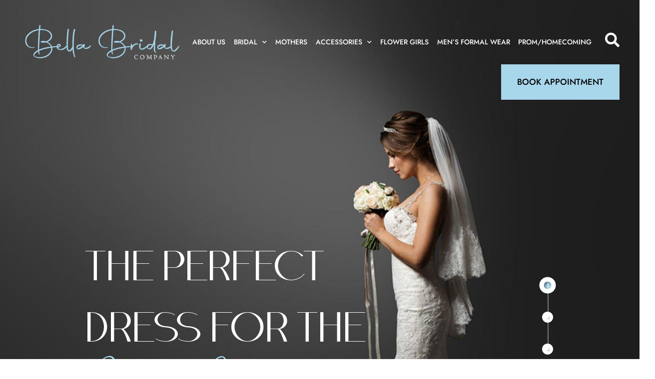

--- FILE ---
content_type: text/html; charset=UTF-8
request_url: https://bellabridalcompany.com/
body_size: 32220
content:
<!DOCTYPE html>
<html lang="en-US">
<head>
<meta charset="UTF-8">
<meta name="viewport" content="width=device-width, initial-scale=1">
	<link rel="profile" href="https://gmpg.org/xfn/11"> 
	<title>Bella Bridal</title>
<meta name='robots' content='noindex, nofollow' />
	<style>img:is([sizes="auto" i], [sizes^="auto," i]) { contain-intrinsic-size: 3000px 1500px }</style>
	<link rel="alternate" type="application/rss+xml" title="Bella Bridal &raquo; Feed" href="https://bellabridalcompany.com/feed/" />
<link rel="alternate" type="application/rss+xml" title="Bella Bridal &raquo; Comments Feed" href="https://bellabridalcompany.com/comments/feed/" />
<script>
window._wpemojiSettings = {"baseUrl":"https:\/\/s.w.org\/images\/core\/emoji\/16.0.1\/72x72\/","ext":".png","svgUrl":"https:\/\/s.w.org\/images\/core\/emoji\/16.0.1\/svg\/","svgExt":".svg","source":{"concatemoji":"https:\/\/bellabridalcompany.com\/wp-includes\/js\/wp-emoji-release.min.js?ver=6.8.3"}};
/*! This file is auto-generated */
!function(s,n){var o,i,e;function c(e){try{var t={supportTests:e,timestamp:(new Date).valueOf()};sessionStorage.setItem(o,JSON.stringify(t))}catch(e){}}function p(e,t,n){e.clearRect(0,0,e.canvas.width,e.canvas.height),e.fillText(t,0,0);var t=new Uint32Array(e.getImageData(0,0,e.canvas.width,e.canvas.height).data),a=(e.clearRect(0,0,e.canvas.width,e.canvas.height),e.fillText(n,0,0),new Uint32Array(e.getImageData(0,0,e.canvas.width,e.canvas.height).data));return t.every(function(e,t){return e===a[t]})}function u(e,t){e.clearRect(0,0,e.canvas.width,e.canvas.height),e.fillText(t,0,0);for(var n=e.getImageData(16,16,1,1),a=0;a<n.data.length;a++)if(0!==n.data[a])return!1;return!0}function f(e,t,n,a){switch(t){case"flag":return n(e,"\ud83c\udff3\ufe0f\u200d\u26a7\ufe0f","\ud83c\udff3\ufe0f\u200b\u26a7\ufe0f")?!1:!n(e,"\ud83c\udde8\ud83c\uddf6","\ud83c\udde8\u200b\ud83c\uddf6")&&!n(e,"\ud83c\udff4\udb40\udc67\udb40\udc62\udb40\udc65\udb40\udc6e\udb40\udc67\udb40\udc7f","\ud83c\udff4\u200b\udb40\udc67\u200b\udb40\udc62\u200b\udb40\udc65\u200b\udb40\udc6e\u200b\udb40\udc67\u200b\udb40\udc7f");case"emoji":return!a(e,"\ud83e\udedf")}return!1}function g(e,t,n,a){var r="undefined"!=typeof WorkerGlobalScope&&self instanceof WorkerGlobalScope?new OffscreenCanvas(300,150):s.createElement("canvas"),o=r.getContext("2d",{willReadFrequently:!0}),i=(o.textBaseline="top",o.font="600 32px Arial",{});return e.forEach(function(e){i[e]=t(o,e,n,a)}),i}function t(e){var t=s.createElement("script");t.src=e,t.defer=!0,s.head.appendChild(t)}"undefined"!=typeof Promise&&(o="wpEmojiSettingsSupports",i=["flag","emoji"],n.supports={everything:!0,everythingExceptFlag:!0},e=new Promise(function(e){s.addEventListener("DOMContentLoaded",e,{once:!0})}),new Promise(function(t){var n=function(){try{var e=JSON.parse(sessionStorage.getItem(o));if("object"==typeof e&&"number"==typeof e.timestamp&&(new Date).valueOf()<e.timestamp+604800&&"object"==typeof e.supportTests)return e.supportTests}catch(e){}return null}();if(!n){if("undefined"!=typeof Worker&&"undefined"!=typeof OffscreenCanvas&&"undefined"!=typeof URL&&URL.createObjectURL&&"undefined"!=typeof Blob)try{var e="postMessage("+g.toString()+"("+[JSON.stringify(i),f.toString(),p.toString(),u.toString()].join(",")+"));",a=new Blob([e],{type:"text/javascript"}),r=new Worker(URL.createObjectURL(a),{name:"wpTestEmojiSupports"});return void(r.onmessage=function(e){c(n=e.data),r.terminate(),t(n)})}catch(e){}c(n=g(i,f,p,u))}t(n)}).then(function(e){for(var t in e)n.supports[t]=e[t],n.supports.everything=n.supports.everything&&n.supports[t],"flag"!==t&&(n.supports.everythingExceptFlag=n.supports.everythingExceptFlag&&n.supports[t]);n.supports.everythingExceptFlag=n.supports.everythingExceptFlag&&!n.supports.flag,n.DOMReady=!1,n.readyCallback=function(){n.DOMReady=!0}}).then(function(){return e}).then(function(){var e;n.supports.everything||(n.readyCallback(),(e=n.source||{}).concatemoji?t(e.concatemoji):e.wpemoji&&e.twemoji&&(t(e.twemoji),t(e.wpemoji)))}))}((window,document),window._wpemojiSettings);
</script>
<link rel='stylesheet' id='astra-theme-css-css' href='https://bellabridalcompany.com/wp-content/themes/astra/assets/css/minified/main.min.css?ver=4.12.0' media='all' />
<style id='astra-theme-css-inline-css'>
:root{--ast-post-nav-space:0;--ast-container-default-xlg-padding:3em;--ast-container-default-lg-padding:3em;--ast-container-default-slg-padding:2em;--ast-container-default-md-padding:3em;--ast-container-default-sm-padding:3em;--ast-container-default-xs-padding:2.4em;--ast-container-default-xxs-padding:1.8em;--ast-code-block-background:#ECEFF3;--ast-comment-inputs-background:#F9FAFB;--ast-normal-container-width:1200px;--ast-narrow-container-width:750px;--ast-blog-title-font-weight:normal;--ast-blog-meta-weight:inherit;--ast-global-color-primary:var(--ast-global-color-5);--ast-global-color-secondary:var(--ast-global-color-4);--ast-global-color-alternate-background:var(--ast-global-color-7);--ast-global-color-subtle-background:var(--ast-global-color-6);--ast-bg-style-guide:var( --ast-global-color-secondary,--ast-global-color-5 );--ast-shadow-style-guide:0px 0px 4px 0 #00000057;--ast-global-dark-bg-style:#fff;--ast-global-dark-lfs:#fbfbfb;--ast-widget-bg-color:#fafafa;--ast-wc-container-head-bg-color:#fbfbfb;--ast-title-layout-bg:#eeeeee;--ast-search-border-color:#e7e7e7;--ast-lifter-hover-bg:#e6e6e6;--ast-gallery-block-color:#000;--srfm-color-input-label:var(--ast-global-color-2);}html{font-size:100%;}a{color:var(--ast-global-color-0);}a:hover,a:focus{color:var(--ast-global-color-1);}body,button,input,select,textarea,.ast-button,.ast-custom-button{font-family:-apple-system,BlinkMacSystemFont,Segoe UI,Roboto,Oxygen-Sans,Ubuntu,Cantarell,Helvetica Neue,sans-serif;font-weight:400;font-size:16px;font-size:1rem;line-height:var(--ast-body-line-height,1.65em);}blockquote{color:var(--ast-global-color-3);}h1,h2,h3,h4,h5,h6,.entry-content :where(h1,h2,h3,h4,h5,h6),.site-title,.site-title a{font-weight:600;}.ast-site-identity .site-title a{color:var(--ast-global-color-2);}.site-title{font-size:26px;font-size:1.625rem;display:block;}.site-header .site-description{font-size:15px;font-size:0.9375rem;display:none;}.entry-title{font-size:26px;font-size:1.625rem;}.archive .ast-article-post .ast-article-inner,.blog .ast-article-post .ast-article-inner,.archive .ast-article-post .ast-article-inner:hover,.blog .ast-article-post .ast-article-inner:hover{overflow:hidden;}h1,.entry-content :where(h1){font-size:40px;font-size:2.5rem;font-weight:600;line-height:1.4em;}h2,.entry-content :where(h2){font-size:32px;font-size:2rem;font-weight:600;line-height:1.3em;}h3,.entry-content :where(h3){font-size:26px;font-size:1.625rem;font-weight:600;line-height:1.3em;}h4,.entry-content :where(h4){font-size:24px;font-size:1.5rem;line-height:1.2em;font-weight:600;}h5,.entry-content :where(h5){font-size:20px;font-size:1.25rem;line-height:1.2em;font-weight:600;}h6,.entry-content :where(h6){font-size:16px;font-size:1rem;line-height:1.25em;font-weight:600;}::selection{background-color:var(--ast-global-color-0);color:#000000;}body,h1,h2,h3,h4,h5,h6,.entry-title a,.entry-content :where(h1,h2,h3,h4,h5,h6){color:var(--ast-global-color-3);}.tagcloud a:hover,.tagcloud a:focus,.tagcloud a.current-item{color:#000000;border-color:var(--ast-global-color-0);background-color:var(--ast-global-color-0);}input:focus,input[type="text"]:focus,input[type="email"]:focus,input[type="url"]:focus,input[type="password"]:focus,input[type="reset"]:focus,input[type="search"]:focus,textarea:focus{border-color:var(--ast-global-color-0);}input[type="radio"]:checked,input[type=reset],input[type="checkbox"]:checked,input[type="checkbox"]:hover:checked,input[type="checkbox"]:focus:checked,input[type=range]::-webkit-slider-thumb{border-color:var(--ast-global-color-0);background-color:var(--ast-global-color-0);box-shadow:none;}.site-footer a:hover + .post-count,.site-footer a:focus + .post-count{background:var(--ast-global-color-0);border-color:var(--ast-global-color-0);}.single .nav-links .nav-previous,.single .nav-links .nav-next{color:var(--ast-global-color-0);}.entry-meta,.entry-meta *{line-height:1.45;color:var(--ast-global-color-0);}.entry-meta a:not(.ast-button):hover,.entry-meta a:not(.ast-button):hover *,.entry-meta a:not(.ast-button):focus,.entry-meta a:not(.ast-button):focus *,.page-links > .page-link,.page-links .page-link:hover,.post-navigation a:hover{color:var(--ast-global-color-1);}#cat option,.secondary .calendar_wrap thead a,.secondary .calendar_wrap thead a:visited{color:var(--ast-global-color-0);}.secondary .calendar_wrap #today,.ast-progress-val span{background:var(--ast-global-color-0);}.secondary a:hover + .post-count,.secondary a:focus + .post-count{background:var(--ast-global-color-0);border-color:var(--ast-global-color-0);}.calendar_wrap #today > a{color:#000000;}.page-links .page-link,.single .post-navigation a{color:var(--ast-global-color-0);}.ast-search-menu-icon .search-form button.search-submit{padding:0 4px;}.ast-search-menu-icon form.search-form{padding-right:0;}.ast-search-menu-icon.slide-search input.search-field{width:0;}.ast-header-search .ast-search-menu-icon.ast-dropdown-active .search-form,.ast-header-search .ast-search-menu-icon.ast-dropdown-active .search-field:focus{transition:all 0.2s;}.search-form input.search-field:focus{outline:none;}.ast-archive-title{color:var(--ast-global-color-2);}.widget-title,.widget .wp-block-heading{font-size:22px;font-size:1.375rem;color:var(--ast-global-color-2);}.ast-single-post .entry-content a,.ast-comment-content a:not(.ast-comment-edit-reply-wrap a){text-decoration:underline;}.ast-single-post .wp-block-button .wp-block-button__link,.ast-single-post .elementor-widget-button .elementor-button,.ast-single-post .entry-content .uagb-tab a,.ast-single-post .entry-content .uagb-ifb-cta a,.ast-single-post .entry-content .wp-block-uagb-buttons a,.ast-single-post .entry-content .uabb-module-content a,.ast-single-post .entry-content .uagb-post-grid a,.ast-single-post .entry-content .uagb-timeline a,.ast-single-post .entry-content .uagb-toc__wrap a,.ast-single-post .entry-content .uagb-taxomony-box a,.entry-content .wp-block-latest-posts > li > a,.ast-single-post .entry-content .wp-block-file__button,a.ast-post-filter-single,.ast-single-post .wp-block-buttons .wp-block-button.is-style-outline .wp-block-button__link,.ast-single-post .ast-comment-content .comment-reply-link,.ast-single-post .ast-comment-content .comment-edit-link{text-decoration:none;}.ast-search-menu-icon.slide-search a:focus-visible:focus-visible,.astra-search-icon:focus-visible,#close:focus-visible,a:focus-visible,.ast-menu-toggle:focus-visible,.site .skip-link:focus-visible,.wp-block-loginout input:focus-visible,.wp-block-search.wp-block-search__button-inside .wp-block-search__inside-wrapper,.ast-header-navigation-arrow:focus-visible,.ast-orders-table__row .ast-orders-table__cell:focus-visible,a#ast-apply-coupon:focus-visible,#ast-apply-coupon:focus-visible,#close:focus-visible,.button.search-submit:focus-visible,#search_submit:focus,.normal-search:focus-visible,.ast-header-account-wrap:focus-visible,.astra-cart-drawer-close:focus,.ast-single-variation:focus,.ast-button:focus,.ast-builder-button-wrap:has(.ast-custom-button-link:focus),.ast-builder-button-wrap .ast-custom-button-link:focus{outline-style:dotted;outline-color:inherit;outline-width:thin;}input:focus,input[type="text"]:focus,input[type="email"]:focus,input[type="url"]:focus,input[type="password"]:focus,input[type="reset"]:focus,input[type="search"]:focus,input[type="number"]:focus,textarea:focus,.wp-block-search__input:focus,[data-section="section-header-mobile-trigger"] .ast-button-wrap .ast-mobile-menu-trigger-minimal:focus,.ast-mobile-popup-drawer.active .menu-toggle-close:focus,#ast-scroll-top:focus,#coupon_code:focus,#ast-coupon-code:focus{border-style:dotted;border-color:inherit;border-width:thin;}input{outline:none;}.ast-logo-title-inline .site-logo-img{padding-right:1em;}.site-logo-img img{ transition:all 0.2s linear;}body .ast-oembed-container *{position:absolute;top:0;width:100%;height:100%;left:0;}body .wp-block-embed-pocket-casts .ast-oembed-container *{position:unset;}.ast-single-post-featured-section + article {margin-top: 2em;}.site-content .ast-single-post-featured-section img {width: 100%;overflow: hidden;object-fit: cover;}.site > .ast-single-related-posts-container {margin-top: 0;}@media (min-width: 922px) {.ast-desktop .ast-container--narrow {max-width: var(--ast-narrow-container-width);margin: 0 auto;}}.ast-page-builder-template .hentry {margin: 0;}.ast-page-builder-template .site-content > .ast-container {max-width: 100%;padding: 0;}.ast-page-builder-template .site .site-content #primary {padding: 0;margin: 0;}.ast-page-builder-template .no-results {text-align: center;margin: 4em auto;}.ast-page-builder-template .ast-pagination {padding: 2em;}.ast-page-builder-template .entry-header.ast-no-title.ast-no-thumbnail {margin-top: 0;}.ast-page-builder-template .entry-header.ast-header-without-markup {margin-top: 0;margin-bottom: 0;}.ast-page-builder-template .entry-header.ast-no-title.ast-no-meta {margin-bottom: 0;}.ast-page-builder-template.single .post-navigation {padding-bottom: 2em;}.ast-page-builder-template.single-post .site-content > .ast-container {max-width: 100%;}.ast-page-builder-template .entry-header {margin-top: 2em;margin-left: auto;margin-right: auto;}.ast-page-builder-template .ast-archive-description {margin: 2em auto 0;padding-left: 20px;padding-right: 20px;}.ast-page-builder-template .ast-row {margin-left: 0;margin-right: 0;}.single.ast-page-builder-template .entry-header + .entry-content,.single.ast-page-builder-template .ast-single-entry-banner + .site-content article .entry-content {margin-bottom: 2em;}@media(min-width: 921px) {.ast-page-builder-template.archive.ast-right-sidebar .ast-row article,.ast-page-builder-template.archive.ast-left-sidebar .ast-row article {padding-left: 0;padding-right: 0;}}@media (max-width:921.9px){#ast-desktop-header{display:none;}}@media (min-width:922px){#ast-mobile-header{display:none;}}.wp-block-buttons.aligncenter{justify-content:center;}@media (max-width:921px){.ast-theme-transparent-header #primary,.ast-theme-transparent-header #secondary{padding:0;}}@media (max-width:921px){.ast-plain-container.ast-no-sidebar #primary{padding:0;}}.ast-plain-container.ast-no-sidebar #primary{margin-top:0;margin-bottom:0;}.wp-block-button.is-style-outline .wp-block-button__link{border-color:var(--ast-global-color-0);}div.wp-block-button.is-style-outline > .wp-block-button__link:not(.has-text-color),div.wp-block-button.wp-block-button__link.is-style-outline:not(.has-text-color){color:var(--ast-global-color-0);}.wp-block-button.is-style-outline .wp-block-button__link:hover,.wp-block-buttons .wp-block-button.is-style-outline .wp-block-button__link:focus,.wp-block-buttons .wp-block-button.is-style-outline > .wp-block-button__link:not(.has-text-color):hover,.wp-block-buttons .wp-block-button.wp-block-button__link.is-style-outline:not(.has-text-color):hover{color:#ffffff;background-color:var(--ast-global-color-1);border-color:var(--ast-global-color-1);}.post-page-numbers.current .page-link,.ast-pagination .page-numbers.current{color:#000000;border-color:var(--ast-global-color-0);background-color:var(--ast-global-color-0);}.wp-block-button.is-style-outline .wp-block-button__link.wp-element-button,.ast-outline-button{border-color:var(--ast-global-color-0);font-family:inherit;font-weight:500;font-size:16px;font-size:1rem;line-height:1em;}.wp-block-buttons .wp-block-button.is-style-outline > .wp-block-button__link:not(.has-text-color),.wp-block-buttons .wp-block-button.wp-block-button__link.is-style-outline:not(.has-text-color),.ast-outline-button{color:var(--ast-global-color-0);}.wp-block-button.is-style-outline .wp-block-button__link:hover,.wp-block-buttons .wp-block-button.is-style-outline .wp-block-button__link:focus,.wp-block-buttons .wp-block-button.is-style-outline > .wp-block-button__link:not(.has-text-color):hover,.wp-block-buttons .wp-block-button.wp-block-button__link.is-style-outline:not(.has-text-color):hover,.ast-outline-button:hover,.ast-outline-button:focus,.wp-block-uagb-buttons-child .uagb-buttons-repeater.ast-outline-button:hover,.wp-block-uagb-buttons-child .uagb-buttons-repeater.ast-outline-button:focus{color:#ffffff;background-color:var(--ast-global-color-1);border-color:var(--ast-global-color-1);}.wp-block-button .wp-block-button__link.wp-element-button.is-style-outline:not(.has-background),.wp-block-button.is-style-outline>.wp-block-button__link.wp-element-button:not(.has-background),.ast-outline-button{background-color:transparent;}.entry-content[data-ast-blocks-layout] > figure{margin-bottom:1em;}h1.widget-title{font-weight:600;}h2.widget-title{font-weight:600;}h3.widget-title{font-weight:600;}.elementor-widget-container .elementor-loop-container .e-loop-item[data-elementor-type="loop-item"]{width:100%;}#page{display:flex;flex-direction:column;min-height:100vh;}.ast-404-layout-1 h1.page-title{color:var(--ast-global-color-2);}.single .post-navigation a{line-height:1em;height:inherit;}.error-404 .page-sub-title{font-size:1.5rem;font-weight:inherit;}.search .site-content .content-area .search-form{margin-bottom:0;}#page .site-content{flex-grow:1;}.widget{margin-bottom:1.25em;}#secondary li{line-height:1.5em;}#secondary .wp-block-group h2{margin-bottom:0.7em;}#secondary h2{font-size:1.7rem;}.ast-separate-container .ast-article-post,.ast-separate-container .ast-article-single,.ast-separate-container .comment-respond{padding:3em;}.ast-separate-container .ast-article-single .ast-article-single{padding:0;}.ast-article-single .wp-block-post-template-is-layout-grid{padding-left:0;}.ast-separate-container .comments-title,.ast-narrow-container .comments-title{padding:1.5em 2em;}.ast-page-builder-template .comment-form-textarea,.ast-comment-formwrap .ast-grid-common-col{padding:0;}.ast-comment-formwrap{padding:0;display:inline-flex;column-gap:20px;width:100%;margin-left:0;margin-right:0;}.comments-area textarea#comment:focus,.comments-area textarea#comment:active,.comments-area .ast-comment-formwrap input[type="text"]:focus,.comments-area .ast-comment-formwrap input[type="text"]:active {box-shadow:none;outline:none;}.archive.ast-page-builder-template .entry-header{margin-top:2em;}.ast-page-builder-template .ast-comment-formwrap{width:100%;}.entry-title{margin-bottom:0.5em;}.ast-archive-description p{font-size:inherit;font-weight:inherit;line-height:inherit;}.ast-separate-container .ast-comment-list li.depth-1,.hentry{margin-bottom:2em;}@media (min-width:921px){.ast-left-sidebar.ast-page-builder-template #secondary,.archive.ast-right-sidebar.ast-page-builder-template .site-main{padding-left:20px;padding-right:20px;}}@media (max-width:544px){.ast-comment-formwrap.ast-row{column-gap:10px;display:inline-block;}#ast-commentform .ast-grid-common-col{position:relative;width:100%;}}@media (min-width:1201px){.ast-separate-container .ast-article-post,.ast-separate-container .ast-article-single,.ast-separate-container .ast-author-box,.ast-separate-container .ast-404-layout-1,.ast-separate-container .no-results{padding:3em;}}@media (max-width:921px){.ast-left-sidebar #content > .ast-container{display:flex;flex-direction:column-reverse;width:100%;}}@media (min-width:922px){.ast-separate-container.ast-right-sidebar #primary,.ast-separate-container.ast-left-sidebar #primary{border:0;}.search-no-results.ast-separate-container #primary{margin-bottom:4em;}}.wp-block-button .wp-block-button__link{color:#000000;}.wp-block-button .wp-block-button__link:hover,.wp-block-button .wp-block-button__link:focus{color:#ffffff;background-color:var(--ast-global-color-1);border-color:var(--ast-global-color-1);}.elementor-widget-heading h1.elementor-heading-title{line-height:1.4em;}.elementor-widget-heading h2.elementor-heading-title{line-height:1.3em;}.elementor-widget-heading h3.elementor-heading-title{line-height:1.3em;}.elementor-widget-heading h4.elementor-heading-title{line-height:1.2em;}.elementor-widget-heading h5.elementor-heading-title{line-height:1.2em;}.elementor-widget-heading h6.elementor-heading-title{line-height:1.25em;}.wp-block-button .wp-block-button__link,.wp-block-search .wp-block-search__button,body .wp-block-file .wp-block-file__button{border-color:var(--ast-global-color-0);background-color:var(--ast-global-color-0);color:#000000;font-family:inherit;font-weight:500;line-height:1em;font-size:16px;font-size:1rem;padding-top:15px;padding-right:30px;padding-bottom:15px;padding-left:30px;}@media (max-width:921px){.wp-block-button .wp-block-button__link,.wp-block-search .wp-block-search__button,body .wp-block-file .wp-block-file__button{padding-top:14px;padding-right:28px;padding-bottom:14px;padding-left:28px;}}@media (max-width:544px){.wp-block-button .wp-block-button__link,.wp-block-search .wp-block-search__button,body .wp-block-file .wp-block-file__button{padding-top:12px;padding-right:24px;padding-bottom:12px;padding-left:24px;}}.menu-toggle,button,.ast-button,.ast-custom-button,.button,input#submit,input[type="button"],input[type="submit"],input[type="reset"],#comments .submit,.search .search-submit,form[CLASS*="wp-block-search__"].wp-block-search .wp-block-search__inside-wrapper .wp-block-search__button,body .wp-block-file .wp-block-file__button,.search .search-submit{border-style:solid;border-top-width:0;border-right-width:0;border-left-width:0;border-bottom-width:0;color:#000000;border-color:var(--ast-global-color-0);background-color:var(--ast-global-color-0);padding-top:15px;padding-right:30px;padding-bottom:15px;padding-left:30px;font-family:inherit;font-weight:500;font-size:16px;font-size:1rem;line-height:1em;}button:focus,.menu-toggle:hover,button:hover,.ast-button:hover,.ast-custom-button:hover .button:hover,.ast-custom-button:hover ,input[type=reset]:hover,input[type=reset]:focus,input#submit:hover,input#submit:focus,input[type="button"]:hover,input[type="button"]:focus,input[type="submit"]:hover,input[type="submit"]:focus,form[CLASS*="wp-block-search__"].wp-block-search .wp-block-search__inside-wrapper .wp-block-search__button:hover,form[CLASS*="wp-block-search__"].wp-block-search .wp-block-search__inside-wrapper .wp-block-search__button:focus,body .wp-block-file .wp-block-file__button:hover,body .wp-block-file .wp-block-file__button:focus{color:#ffffff;background-color:var(--ast-global-color-1);border-color:var(--ast-global-color-1);}form[CLASS*="wp-block-search__"].wp-block-search .wp-block-search__inside-wrapper .wp-block-search__button.has-icon{padding-top:calc(15px - 3px);padding-right:calc(30px - 3px);padding-bottom:calc(15px - 3px);padding-left:calc(30px - 3px);}@media (max-width:921px){.menu-toggle,button,.ast-button,.ast-custom-button,.button,input#submit,input[type="button"],input[type="submit"],input[type="reset"],#comments .submit,.search .search-submit,form[CLASS*="wp-block-search__"].wp-block-search .wp-block-search__inside-wrapper .wp-block-search__button,body .wp-block-file .wp-block-file__button,.search .search-submit{padding-top:14px;padding-right:28px;padding-bottom:14px;padding-left:28px;}}@media (max-width:544px){.menu-toggle,button,.ast-button,.ast-custom-button,.button,input#submit,input[type="button"],input[type="submit"],input[type="reset"],#comments .submit,.search .search-submit,form[CLASS*="wp-block-search__"].wp-block-search .wp-block-search__inside-wrapper .wp-block-search__button,body .wp-block-file .wp-block-file__button,.search .search-submit{padding-top:12px;padding-right:24px;padding-bottom:12px;padding-left:24px;}}@media (max-width:921px){.ast-mobile-header-stack .main-header-bar .ast-search-menu-icon{display:inline-block;}.ast-header-break-point.ast-header-custom-item-outside .ast-mobile-header-stack .main-header-bar .ast-search-icon{margin:0;}.ast-comment-avatar-wrap img{max-width:2.5em;}.ast-comment-meta{padding:0 1.8888em 1.3333em;}.ast-separate-container .ast-comment-list li.depth-1{padding:1.5em 2.14em;}.ast-separate-container .comment-respond{padding:2em 2.14em;}}@media (min-width:544px){.ast-container{max-width:100%;}}@media (max-width:544px){.ast-separate-container .ast-article-post,.ast-separate-container .ast-article-single,.ast-separate-container .comments-title,.ast-separate-container .ast-archive-description{padding:1.5em 1em;}.ast-separate-container #content .ast-container{padding-left:0.54em;padding-right:0.54em;}.ast-separate-container .ast-comment-list .bypostauthor{padding:.5em;}.ast-search-menu-icon.ast-dropdown-active .search-field{width:170px;}} #ast-mobile-header .ast-site-header-cart-li a{pointer-events:none;}.ast-separate-container{background-color:var(--ast-global-color-4);background-image:none;}@media (max-width:921px){.site-title{display:block;}.site-header .site-description{display:none;}h1,.entry-content :where(h1){font-size:30px;}h2,.entry-content :where(h2){font-size:25px;}h3,.entry-content :where(h3){font-size:20px;}}@media (max-width:544px){.site-title{display:block;}.site-header .site-description{display:none;}h1,.entry-content :where(h1){font-size:30px;}h2,.entry-content :where(h2){font-size:25px;}h3,.entry-content :where(h3){font-size:20px;}}@media (max-width:921px){html{font-size:91.2%;}}@media (max-width:544px){html{font-size:91.2%;}}@media (min-width:922px){.ast-container{max-width:1240px;}}@media (min-width:922px){.site-content .ast-container{display:flex;}}@media (max-width:921px){.site-content .ast-container{flex-direction:column;}}@media (min-width:922px){.single-post .site-content > .ast-container{max-width:1500px;}}@media (min-width:922px){.main-header-menu .sub-menu .menu-item.ast-left-align-sub-menu:hover > .sub-menu,.main-header-menu .sub-menu .menu-item.ast-left-align-sub-menu.focus > .sub-menu{margin-left:-0px;}}.entry-content li > p{margin-bottom:0;}.site .comments-area{padding-bottom:3em;}.wp-block-file {display: flex;align-items: center;flex-wrap: wrap;justify-content: space-between;}.wp-block-pullquote {border: none;}.wp-block-pullquote blockquote::before {content: "\201D";font-family: "Helvetica",sans-serif;display: flex;transform: rotate( 180deg );font-size: 6rem;font-style: normal;line-height: 1;font-weight: bold;align-items: center;justify-content: center;}.has-text-align-right > blockquote::before {justify-content: flex-start;}.has-text-align-left > blockquote::before {justify-content: flex-end;}figure.wp-block-pullquote.is-style-solid-color blockquote {max-width: 100%;text-align: inherit;}:root {--wp--custom--ast-default-block-top-padding: 3em;--wp--custom--ast-default-block-right-padding: 3em;--wp--custom--ast-default-block-bottom-padding: 3em;--wp--custom--ast-default-block-left-padding: 3em;--wp--custom--ast-container-width: 1200px;--wp--custom--ast-content-width-size: 1200px;--wp--custom--ast-wide-width-size: calc(1200px + var(--wp--custom--ast-default-block-left-padding) + var(--wp--custom--ast-default-block-right-padding));}.ast-narrow-container {--wp--custom--ast-content-width-size: 750px;--wp--custom--ast-wide-width-size: 750px;}@media(max-width: 921px) {:root {--wp--custom--ast-default-block-top-padding: 3em;--wp--custom--ast-default-block-right-padding: 2em;--wp--custom--ast-default-block-bottom-padding: 3em;--wp--custom--ast-default-block-left-padding: 2em;}}@media(max-width: 544px) {:root {--wp--custom--ast-default-block-top-padding: 3em;--wp--custom--ast-default-block-right-padding: 1.5em;--wp--custom--ast-default-block-bottom-padding: 3em;--wp--custom--ast-default-block-left-padding: 1.5em;}}.entry-content > .wp-block-group,.entry-content > .wp-block-cover,.entry-content > .wp-block-columns {padding-top: var(--wp--custom--ast-default-block-top-padding);padding-right: var(--wp--custom--ast-default-block-right-padding);padding-bottom: var(--wp--custom--ast-default-block-bottom-padding);padding-left: var(--wp--custom--ast-default-block-left-padding);}.ast-plain-container.ast-no-sidebar .entry-content > .alignfull,.ast-page-builder-template .ast-no-sidebar .entry-content > .alignfull {margin-left: calc( -50vw + 50%);margin-right: calc( -50vw + 50%);max-width: 100vw;width: 100vw;}.ast-plain-container.ast-no-sidebar .entry-content .alignfull .alignfull,.ast-page-builder-template.ast-no-sidebar .entry-content .alignfull .alignfull,.ast-plain-container.ast-no-sidebar .entry-content .alignfull .alignwide,.ast-page-builder-template.ast-no-sidebar .entry-content .alignfull .alignwide,.ast-plain-container.ast-no-sidebar .entry-content .alignwide .alignfull,.ast-page-builder-template.ast-no-sidebar .entry-content .alignwide .alignfull,.ast-plain-container.ast-no-sidebar .entry-content .alignwide .alignwide,.ast-page-builder-template.ast-no-sidebar .entry-content .alignwide .alignwide,.ast-plain-container.ast-no-sidebar .entry-content .wp-block-column .alignfull,.ast-page-builder-template.ast-no-sidebar .entry-content .wp-block-column .alignfull,.ast-plain-container.ast-no-sidebar .entry-content .wp-block-column .alignwide,.ast-page-builder-template.ast-no-sidebar .entry-content .wp-block-column .alignwide {margin-left: auto;margin-right: auto;width: 100%;}[data-ast-blocks-layout] .wp-block-separator:not(.is-style-dots) {height: 0;}[data-ast-blocks-layout] .wp-block-separator {margin: 20px auto;}[data-ast-blocks-layout] .wp-block-separator:not(.is-style-wide):not(.is-style-dots) {max-width: 100px;}[data-ast-blocks-layout] .wp-block-separator.has-background {padding: 0;}.entry-content[data-ast-blocks-layout] > * {max-width: var(--wp--custom--ast-content-width-size);margin-left: auto;margin-right: auto;}.entry-content[data-ast-blocks-layout] > .alignwide {max-width: var(--wp--custom--ast-wide-width-size);}.entry-content[data-ast-blocks-layout] .alignfull {max-width: none;}.entry-content .wp-block-columns {margin-bottom: 0;}blockquote {margin: 1.5em;border-color: rgba(0,0,0,0.05);}.wp-block-quote:not(.has-text-align-right):not(.has-text-align-center) {border-left: 5px solid rgba(0,0,0,0.05);}.has-text-align-right > blockquote,blockquote.has-text-align-right {border-right: 5px solid rgba(0,0,0,0.05);}.has-text-align-left > blockquote,blockquote.has-text-align-left {border-left: 5px solid rgba(0,0,0,0.05);}.wp-block-site-tagline,.wp-block-latest-posts .read-more {margin-top: 15px;}.wp-block-loginout p label {display: block;}.wp-block-loginout p:not(.login-remember):not(.login-submit) input {width: 100%;}.wp-block-loginout input:focus {border-color: transparent;}.wp-block-loginout input:focus {outline: thin dotted;}.entry-content .wp-block-media-text .wp-block-media-text__content {padding: 0 0 0 8%;}.entry-content .wp-block-media-text.has-media-on-the-right .wp-block-media-text__content {padding: 0 8% 0 0;}.entry-content .wp-block-media-text.has-background .wp-block-media-text__content {padding: 8%;}.entry-content .wp-block-cover:not([class*="background-color"]):not(.has-text-color.has-link-color) .wp-block-cover__inner-container,.entry-content .wp-block-cover:not([class*="background-color"]) .wp-block-cover-image-text,.entry-content .wp-block-cover:not([class*="background-color"]) .wp-block-cover-text,.entry-content .wp-block-cover-image:not([class*="background-color"]) .wp-block-cover__inner-container,.entry-content .wp-block-cover-image:not([class*="background-color"]) .wp-block-cover-image-text,.entry-content .wp-block-cover-image:not([class*="background-color"]) .wp-block-cover-text {color: var(--ast-global-color-primary,var(--ast-global-color-5));}.wp-block-loginout .login-remember input {width: 1.1rem;height: 1.1rem;margin: 0 5px 4px 0;vertical-align: middle;}.wp-block-latest-posts > li > *:first-child,.wp-block-latest-posts:not(.is-grid) > li:first-child {margin-top: 0;}.entry-content > .wp-block-buttons,.entry-content > .wp-block-uagb-buttons {margin-bottom: 1.5em;}.wp-block-search__inside-wrapper .wp-block-search__input {padding: 0 10px;color: var(--ast-global-color-3);background: var(--ast-global-color-primary,var(--ast-global-color-5));border-color: var(--ast-border-color);}.wp-block-latest-posts .read-more {margin-bottom: 1.5em;}.wp-block-search__no-button .wp-block-search__inside-wrapper .wp-block-search__input {padding-top: 5px;padding-bottom: 5px;}.wp-block-latest-posts .wp-block-latest-posts__post-date,.wp-block-latest-posts .wp-block-latest-posts__post-author {font-size: 1rem;}.wp-block-latest-posts > li > *,.wp-block-latest-posts:not(.is-grid) > li {margin-top: 12px;margin-bottom: 12px;}.ast-page-builder-template .entry-content[data-ast-blocks-layout] > .alignwide:where(:not(.uagb-is-root-container):not(.spectra-is-root-container)) > * {max-width: var(--wp--custom--ast-wide-width-size);}.ast-page-builder-template .entry-content[data-ast-blocks-layout] > .inherit-container-width > *,.ast-page-builder-template .entry-content[data-ast-blocks-layout] > *:not(.wp-block-group):where(:not(.uagb-is-root-container):not(.spectra-is-root-container)) > *,.entry-content[data-ast-blocks-layout] > .wp-block-cover .wp-block-cover__inner-container {max-width: var(--wp--custom--ast-content-width-size) ;margin-left: auto;margin-right: auto;}.ast-page-builder-template .entry-content[data-ast-blocks-layout] > *,.ast-page-builder-template .entry-content[data-ast-blocks-layout] > .alignfull:where(:not(.wp-block-group):not(.uagb-is-root-container):not(.spectra-is-root-container)) > * {max-width: none;}.entry-content[data-ast-blocks-layout] .wp-block-cover:not(.alignleft):not(.alignright) {width: auto;}@media(max-width: 1200px) {.ast-separate-container .entry-content > .alignfull,.ast-separate-container .entry-content[data-ast-blocks-layout] > .alignwide,.ast-plain-container .entry-content[data-ast-blocks-layout] > .alignwide,.ast-plain-container .entry-content .alignfull {margin-left: calc(-1 * min(var(--ast-container-default-xlg-padding),20px)) ;margin-right: calc(-1 * min(var(--ast-container-default-xlg-padding),20px));}}@media(min-width: 1201px) {.ast-separate-container .entry-content > .alignfull {margin-left: calc(-1 * var(--ast-container-default-xlg-padding) );margin-right: calc(-1 * var(--ast-container-default-xlg-padding) );}.ast-separate-container .entry-content[data-ast-blocks-layout] > .alignwide,.ast-plain-container .entry-content[data-ast-blocks-layout] > .alignwide {margin-left: calc(-1 * var(--wp--custom--ast-default-block-left-padding) );margin-right: calc(-1 * var(--wp--custom--ast-default-block-right-padding) );}}@media(min-width: 921px) {.ast-separate-container .entry-content .wp-block-group.alignwide:not(.inherit-container-width) > :where(:not(.alignleft):not(.alignright)),.ast-plain-container .entry-content .wp-block-group.alignwide:not(.inherit-container-width) > :where(:not(.alignleft):not(.alignright)) {max-width: calc( var(--wp--custom--ast-content-width-size) + 80px );}.ast-plain-container.ast-right-sidebar .entry-content[data-ast-blocks-layout] .alignfull,.ast-plain-container.ast-left-sidebar .entry-content[data-ast-blocks-layout] .alignfull {margin-left: -60px;margin-right: -60px;}}@media(min-width: 544px) {.entry-content > .alignleft {margin-right: 20px;}.entry-content > .alignright {margin-left: 20px;}}@media (max-width:544px){.wp-block-columns .wp-block-column:not(:last-child){margin-bottom:20px;}.wp-block-latest-posts{margin:0;}}@media( max-width: 600px ) {.entry-content .wp-block-media-text .wp-block-media-text__content,.entry-content .wp-block-media-text.has-media-on-the-right .wp-block-media-text__content {padding: 8% 0 0;}.entry-content .wp-block-media-text.has-background .wp-block-media-text__content {padding: 8%;}}.ast-page-builder-template .entry-header {padding-left: 0;}.ast-narrow-container .site-content .wp-block-uagb-image--align-full .wp-block-uagb-image__figure {max-width: 100%;margin-left: auto;margin-right: auto;}.entry-content ul,.entry-content ol {padding: revert;margin: revert;}:root .has-ast-global-color-0-color{color:var(--ast-global-color-0);}:root .has-ast-global-color-0-background-color{background-color:var(--ast-global-color-0);}:root .wp-block-button .has-ast-global-color-0-color{color:var(--ast-global-color-0);}:root .wp-block-button .has-ast-global-color-0-background-color{background-color:var(--ast-global-color-0);}:root .has-ast-global-color-1-color{color:var(--ast-global-color-1);}:root .has-ast-global-color-1-background-color{background-color:var(--ast-global-color-1);}:root .wp-block-button .has-ast-global-color-1-color{color:var(--ast-global-color-1);}:root .wp-block-button .has-ast-global-color-1-background-color{background-color:var(--ast-global-color-1);}:root .has-ast-global-color-2-color{color:var(--ast-global-color-2);}:root .has-ast-global-color-2-background-color{background-color:var(--ast-global-color-2);}:root .wp-block-button .has-ast-global-color-2-color{color:var(--ast-global-color-2);}:root .wp-block-button .has-ast-global-color-2-background-color{background-color:var(--ast-global-color-2);}:root .has-ast-global-color-3-color{color:var(--ast-global-color-3);}:root .has-ast-global-color-3-background-color{background-color:var(--ast-global-color-3);}:root .wp-block-button .has-ast-global-color-3-color{color:var(--ast-global-color-3);}:root .wp-block-button .has-ast-global-color-3-background-color{background-color:var(--ast-global-color-3);}:root .has-ast-global-color-4-color{color:var(--ast-global-color-4);}:root .has-ast-global-color-4-background-color{background-color:var(--ast-global-color-4);}:root .wp-block-button .has-ast-global-color-4-color{color:var(--ast-global-color-4);}:root .wp-block-button .has-ast-global-color-4-background-color{background-color:var(--ast-global-color-4);}:root .has-ast-global-color-5-color{color:var(--ast-global-color-5);}:root .has-ast-global-color-5-background-color{background-color:var(--ast-global-color-5);}:root .wp-block-button .has-ast-global-color-5-color{color:var(--ast-global-color-5);}:root .wp-block-button .has-ast-global-color-5-background-color{background-color:var(--ast-global-color-5);}:root .has-ast-global-color-6-color{color:var(--ast-global-color-6);}:root .has-ast-global-color-6-background-color{background-color:var(--ast-global-color-6);}:root .wp-block-button .has-ast-global-color-6-color{color:var(--ast-global-color-6);}:root .wp-block-button .has-ast-global-color-6-background-color{background-color:var(--ast-global-color-6);}:root .has-ast-global-color-7-color{color:var(--ast-global-color-7);}:root .has-ast-global-color-7-background-color{background-color:var(--ast-global-color-7);}:root .wp-block-button .has-ast-global-color-7-color{color:var(--ast-global-color-7);}:root .wp-block-button .has-ast-global-color-7-background-color{background-color:var(--ast-global-color-7);}:root .has-ast-global-color-8-color{color:var(--ast-global-color-8);}:root .has-ast-global-color-8-background-color{background-color:var(--ast-global-color-8);}:root .wp-block-button .has-ast-global-color-8-color{color:var(--ast-global-color-8);}:root .wp-block-button .has-ast-global-color-8-background-color{background-color:var(--ast-global-color-8);}:root{--ast-global-color-0:#a8d6eb;--ast-global-color-1:#045cb4;--ast-global-color-2:#1e293b;--ast-global-color-3:#334155;--ast-global-color-4:#f9fafb;--ast-global-color-5:#FFFFFF;--ast-global-color-6:#e2e8f0;--ast-global-color-7:#cbd5e1;--ast-global-color-8:#94a3b8;}:root {--ast-border-color : var(--ast-global-color-6);}.ast-single-entry-banner {-js-display: flex;display: flex;flex-direction: column;justify-content: center;text-align: center;position: relative;background: var(--ast-title-layout-bg);}.ast-single-entry-banner[data-banner-layout="layout-1"] {max-width: 1200px;background: inherit;padding: 20px 0;}.ast-single-entry-banner[data-banner-width-type="custom"] {margin: 0 auto;width: 100%;}.ast-single-entry-banner + .site-content .entry-header {margin-bottom: 0;}.site .ast-author-avatar {--ast-author-avatar-size: ;}a.ast-underline-text {text-decoration: underline;}.ast-container > .ast-terms-link {position: relative;display: block;}a.ast-button.ast-badge-tax {padding: 4px 8px;border-radius: 3px;font-size: inherit;}header.entry-header{text-align:left;}header.entry-header .entry-title{font-weight:600;font-size:32px;font-size:2rem;}header.entry-header > *:not(:last-child){margin-bottom:10px;}@media (max-width:921px){header.entry-header{text-align:left;}}@media (max-width:544px){header.entry-header{text-align:left;}}.ast-archive-entry-banner {-js-display: flex;display: flex;flex-direction: column;justify-content: center;text-align: center;position: relative;background: var(--ast-title-layout-bg);}.ast-archive-entry-banner[data-banner-width-type="custom"] {margin: 0 auto;width: 100%;}.ast-archive-entry-banner[data-banner-layout="layout-1"] {background: inherit;padding: 20px 0;text-align: left;}body.archive .ast-archive-description{max-width:1200px;width:100%;text-align:left;padding-top:3em;padding-right:3em;padding-bottom:3em;padding-left:3em;}body.archive .ast-archive-description .ast-archive-title,body.archive .ast-archive-description .ast-archive-title *{font-weight:600;font-size:32px;font-size:2rem;}body.archive .ast-archive-description > *:not(:last-child){margin-bottom:10px;}@media (max-width:921px){body.archive .ast-archive-description{text-align:left;}}@media (max-width:544px){body.archive .ast-archive-description{text-align:left;}}.ast-breadcrumbs .trail-browse,.ast-breadcrumbs .trail-items,.ast-breadcrumbs .trail-items li{display:inline-block;margin:0;padding:0;border:none;background:inherit;text-indent:0;text-decoration:none;}.ast-breadcrumbs .trail-browse{font-size:inherit;font-style:inherit;font-weight:inherit;color:inherit;}.ast-breadcrumbs .trail-items{list-style:none;}.trail-items li::after{padding:0 0.3em;content:"\00bb";}.trail-items li:last-of-type::after{display:none;}h1,h2,h3,h4,h5,h6,.entry-content :where(h1,h2,h3,h4,h5,h6){color:var(--ast-global-color-2);}.entry-title a{color:var(--ast-global-color-2);}@media (max-width:921px){.ast-builder-grid-row-container.ast-builder-grid-row-tablet-3-firstrow .ast-builder-grid-row > *:first-child,.ast-builder-grid-row-container.ast-builder-grid-row-tablet-3-lastrow .ast-builder-grid-row > *:last-child{grid-column:1 / -1;}}@media (max-width:544px){.ast-builder-grid-row-container.ast-builder-grid-row-mobile-3-firstrow .ast-builder-grid-row > *:first-child,.ast-builder-grid-row-container.ast-builder-grid-row-mobile-3-lastrow .ast-builder-grid-row > *:last-child{grid-column:1 / -1;}}.ast-builder-layout-element[data-section="title_tagline"]{display:flex;}@media (max-width:921px){.ast-header-break-point .ast-builder-layout-element[data-section="title_tagline"]{display:flex;}}@media (max-width:544px){.ast-header-break-point .ast-builder-layout-element[data-section="title_tagline"]{display:flex;}}.ast-builder-menu-1{font-family:inherit;font-weight:inherit;}.ast-builder-menu-1 .menu-item > .menu-link{color:var(--ast-global-color-3);}.ast-builder-menu-1 .menu-item > .ast-menu-toggle{color:var(--ast-global-color-3);}.ast-builder-menu-1 .menu-item:hover > .menu-link,.ast-builder-menu-1 .inline-on-mobile .menu-item:hover > .ast-menu-toggle{color:var(--ast-global-color-1);}.ast-builder-menu-1 .menu-item:hover > .ast-menu-toggle{color:var(--ast-global-color-1);}.ast-builder-menu-1 .menu-item.current-menu-item > .menu-link,.ast-builder-menu-1 .inline-on-mobile .menu-item.current-menu-item > .ast-menu-toggle,.ast-builder-menu-1 .current-menu-ancestor > .menu-link{color:var(--ast-global-color-1);}.ast-builder-menu-1 .menu-item.current-menu-item > .ast-menu-toggle{color:var(--ast-global-color-1);}.ast-builder-menu-1 .sub-menu,.ast-builder-menu-1 .inline-on-mobile .sub-menu{border-top-width:2px;border-bottom-width:0px;border-right-width:0px;border-left-width:0px;border-color:var(--ast-global-color-0);border-style:solid;}.ast-builder-menu-1 .sub-menu .sub-menu{top:-2px;}.ast-builder-menu-1 .main-header-menu > .menu-item > .sub-menu,.ast-builder-menu-1 .main-header-menu > .menu-item > .astra-full-megamenu-wrapper{margin-top:0px;}.ast-desktop .ast-builder-menu-1 .main-header-menu > .menu-item > .sub-menu:before,.ast-desktop .ast-builder-menu-1 .main-header-menu > .menu-item > .astra-full-megamenu-wrapper:before{height:calc( 0px + 2px + 5px );}.ast-desktop .ast-builder-menu-1 .menu-item .sub-menu .menu-link{border-style:none;}@media (max-width:921px){.ast-header-break-point .ast-builder-menu-1 .menu-item.menu-item-has-children > .ast-menu-toggle{top:0;}.ast-builder-menu-1 .inline-on-mobile .menu-item.menu-item-has-children > .ast-menu-toggle{right:-15px;}.ast-builder-menu-1 .menu-item-has-children > .menu-link:after{content:unset;}.ast-builder-menu-1 .main-header-menu > .menu-item > .sub-menu,.ast-builder-menu-1 .main-header-menu > .menu-item > .astra-full-megamenu-wrapper{margin-top:0;}}@media (max-width:544px){.ast-header-break-point .ast-builder-menu-1 .menu-item.menu-item-has-children > .ast-menu-toggle{top:0;}.ast-builder-menu-1 .main-header-menu > .menu-item > .sub-menu,.ast-builder-menu-1 .main-header-menu > .menu-item > .astra-full-megamenu-wrapper{margin-top:0;}}.ast-builder-menu-1{display:flex;}@media (max-width:921px){.ast-header-break-point .ast-builder-menu-1{display:flex;}}@media (max-width:544px){.ast-header-break-point .ast-builder-menu-1{display:flex;}}.site-below-footer-wrap{padding-top:20px;padding-bottom:20px;}.site-below-footer-wrap[data-section="section-below-footer-builder"]{background-color:var(--ast-global-color-5);min-height:80px;border-style:solid;border-width:0px;border-top-width:1px;border-top-color:var(--ast-global-color-subtle-background,--ast-global-color-6);}.site-below-footer-wrap[data-section="section-below-footer-builder"] .ast-builder-grid-row{max-width:1200px;min-height:80px;margin-left:auto;margin-right:auto;}.site-below-footer-wrap[data-section="section-below-footer-builder"] .ast-builder-grid-row,.site-below-footer-wrap[data-section="section-below-footer-builder"] .site-footer-section{align-items:flex-start;}.site-below-footer-wrap[data-section="section-below-footer-builder"].ast-footer-row-inline .site-footer-section{display:flex;margin-bottom:0;}.ast-builder-grid-row-full .ast-builder-grid-row{grid-template-columns:1fr;}@media (max-width:921px){.site-below-footer-wrap[data-section="section-below-footer-builder"].ast-footer-row-tablet-inline .site-footer-section{display:flex;margin-bottom:0;}.site-below-footer-wrap[data-section="section-below-footer-builder"].ast-footer-row-tablet-stack .site-footer-section{display:block;margin-bottom:10px;}.ast-builder-grid-row-container.ast-builder-grid-row-tablet-full .ast-builder-grid-row{grid-template-columns:1fr;}}@media (max-width:544px){.site-below-footer-wrap[data-section="section-below-footer-builder"].ast-footer-row-mobile-inline .site-footer-section{display:flex;margin-bottom:0;}.site-below-footer-wrap[data-section="section-below-footer-builder"].ast-footer-row-mobile-stack .site-footer-section{display:block;margin-bottom:10px;}.ast-builder-grid-row-container.ast-builder-grid-row-mobile-full .ast-builder-grid-row{grid-template-columns:1fr;}}.site-below-footer-wrap[data-section="section-below-footer-builder"]{display:grid;}@media (max-width:921px){.ast-header-break-point .site-below-footer-wrap[data-section="section-below-footer-builder"]{display:grid;}}@media (max-width:544px){.ast-header-break-point .site-below-footer-wrap[data-section="section-below-footer-builder"]{display:grid;}}.ast-footer-copyright{text-align:center;}.ast-footer-copyright.site-footer-focus-item {color:var(--ast-global-color-3);}@media (max-width:921px){.ast-footer-copyright{text-align:center;}}@media (max-width:544px){.ast-footer-copyright{text-align:center;}}.ast-footer-copyright.site-footer-focus-item {font-size:16px;font-size:1rem;}.ast-footer-copyright.ast-builder-layout-element{display:flex;}@media (max-width:921px){.ast-header-break-point .ast-footer-copyright.ast-builder-layout-element{display:flex;}}@media (max-width:544px){.ast-header-break-point .ast-footer-copyright.ast-builder-layout-element{display:flex;}}.footer-widget-area.widget-area.site-footer-focus-item{width:auto;}.ast-footer-row-inline .footer-widget-area.widget-area.site-footer-focus-item{width:100%;}.elementor-widget-heading .elementor-heading-title{margin:0;}.elementor-page .ast-menu-toggle{color:unset !important;background:unset !important;}.elementor-post.elementor-grid-item.hentry{margin-bottom:0;}.woocommerce div.product .elementor-element.elementor-products-grid .related.products ul.products li.product,.elementor-element .elementor-wc-products .woocommerce[class*='columns-'] ul.products li.product{width:auto;margin:0;float:none;}.elementor-toc__list-wrapper{margin:0;}body .elementor hr{background-color:#ccc;margin:0;}.ast-left-sidebar .elementor-section.elementor-section-stretched,.ast-right-sidebar .elementor-section.elementor-section-stretched{max-width:100%;left:0 !important;}.elementor-posts-container [CLASS*="ast-width-"]{width:100%;}.elementor-template-full-width .ast-container{display:block;}.elementor-screen-only,.screen-reader-text,.screen-reader-text span,.ui-helper-hidden-accessible{top:0 !important;}@media (max-width:544px){.elementor-element .elementor-wc-products .woocommerce[class*="columns-"] ul.products li.product{width:auto;margin:0;}.elementor-element .woocommerce .woocommerce-result-count{float:none;}}.ast-header-break-point .main-header-bar{border-bottom-width:1px;}@media (min-width:922px){.main-header-bar{border-bottom-width:1px;}}.main-header-menu .menu-item, #astra-footer-menu .menu-item, .main-header-bar .ast-masthead-custom-menu-items{-js-display:flex;display:flex;-webkit-box-pack:center;-webkit-justify-content:center;-moz-box-pack:center;-ms-flex-pack:center;justify-content:center;-webkit-box-orient:vertical;-webkit-box-direction:normal;-webkit-flex-direction:column;-moz-box-orient:vertical;-moz-box-direction:normal;-ms-flex-direction:column;flex-direction:column;}.main-header-menu > .menu-item > .menu-link, #astra-footer-menu > .menu-item > .menu-link{height:100%;-webkit-box-align:center;-webkit-align-items:center;-moz-box-align:center;-ms-flex-align:center;align-items:center;-js-display:flex;display:flex;}.ast-header-break-point .main-navigation ul .menu-item .menu-link .icon-arrow:first-of-type svg{top:.2em;margin-top:0px;margin-left:0px;width:.65em;transform:translate(0, -2px) rotateZ(270deg);}.ast-mobile-popup-content .ast-submenu-expanded > .ast-menu-toggle{transform:rotateX(180deg);overflow-y:auto;}@media (min-width:922px){.ast-builder-menu .main-navigation > ul > li:last-child a{margin-right:0;}}.ast-separate-container .ast-article-inner{background-color:transparent;background-image:none;}.ast-separate-container .ast-article-post{background-color:var(--ast-global-color-5);background-image:none;}@media (max-width:921px){.ast-separate-container .ast-article-post{background-color:var(--ast-global-color-5);background-image:none;}}@media (max-width:544px){.ast-separate-container .ast-article-post{background-color:var(--ast-global-color-5);background-image:none;}}.ast-separate-container .ast-article-single:not(.ast-related-post), .ast-separate-container .error-404, .ast-separate-container .no-results, .single.ast-separate-container .site-main .ast-author-meta, .ast-separate-container .related-posts-title-wrapper, .ast-separate-container .comments-count-wrapper, .ast-box-layout.ast-plain-container .site-content, .ast-padded-layout.ast-plain-container .site-content, .ast-separate-container .ast-archive-description, .ast-separate-container .comments-area .comment-respond, .ast-separate-container .comments-area .ast-comment-list li, .ast-separate-container .comments-area .comments-title{background-color:var(--ast-global-color-5);background-image:none;}@media (max-width:921px){.ast-separate-container .ast-article-single:not(.ast-related-post), .ast-separate-container .error-404, .ast-separate-container .no-results, .single.ast-separate-container .site-main .ast-author-meta, .ast-separate-container .related-posts-title-wrapper, .ast-separate-container .comments-count-wrapper, .ast-box-layout.ast-plain-container .site-content, .ast-padded-layout.ast-plain-container .site-content, .ast-separate-container .ast-archive-description{background-color:var(--ast-global-color-5);background-image:none;}}@media (max-width:544px){.ast-separate-container .ast-article-single:not(.ast-related-post), .ast-separate-container .error-404, .ast-separate-container .no-results, .single.ast-separate-container .site-main .ast-author-meta, .ast-separate-container .related-posts-title-wrapper, .ast-separate-container .comments-count-wrapper, .ast-box-layout.ast-plain-container .site-content, .ast-padded-layout.ast-plain-container .site-content, .ast-separate-container .ast-archive-description{background-color:var(--ast-global-color-5);background-image:none;}}.ast-separate-container.ast-two-container #secondary .widget{background-color:var(--ast-global-color-5);background-image:none;}@media (max-width:921px){.ast-separate-container.ast-two-container #secondary .widget{background-color:var(--ast-global-color-5);background-image:none;}}@media (max-width:544px){.ast-separate-container.ast-two-container #secondary .widget{background-color:var(--ast-global-color-5);background-image:none;}}.ast-plain-container, .ast-page-builder-template{background-color:var(--ast-global-color-5);background-image:none;}@media (max-width:921px){.ast-plain-container, .ast-page-builder-template{background-color:var(--ast-global-color-5);background-image:none;}}@media (max-width:544px){.ast-plain-container, .ast-page-builder-template{background-color:var(--ast-global-color-5);background-image:none;}}
		#ast-scroll-top {
			display: none;
			position: fixed;
			text-align: center;
			cursor: pointer;
			z-index: 99;
			width: 2.1em;
			height: 2.1em;
			line-height: 2.1;
			color: #ffffff;
			border-radius: 2px;
			content: "";
			outline: inherit;
		}
		@media (min-width: 769px) {
			#ast-scroll-top {
				content: "769";
			}
		}
		#ast-scroll-top .ast-icon.icon-arrow svg {
			margin-left: 0px;
			vertical-align: middle;
			transform: translate(0, -20%) rotate(180deg);
			width: 1.6em;
		}
		.ast-scroll-to-top-right {
			right: 30px;
			bottom: 30px;
		}
		.ast-scroll-to-top-left {
			left: 30px;
			bottom: 30px;
		}
	#ast-scroll-top{background-color:var(--ast-global-color-0);font-size:15px;}@media (max-width:921px){#ast-scroll-top .ast-icon.icon-arrow svg{width:1em;}}.ast-mobile-header-content > *,.ast-desktop-header-content > * {padding: 10px 0;height: auto;}.ast-mobile-header-content > *:first-child,.ast-desktop-header-content > *:first-child {padding-top: 10px;}.ast-mobile-header-content > .ast-builder-menu,.ast-desktop-header-content > .ast-builder-menu {padding-top: 0;}.ast-mobile-header-content > *:last-child,.ast-desktop-header-content > *:last-child {padding-bottom: 0;}.ast-mobile-header-content .ast-search-menu-icon.ast-inline-search label,.ast-desktop-header-content .ast-search-menu-icon.ast-inline-search label {width: 100%;}.ast-desktop-header-content .main-header-bar-navigation .ast-submenu-expanded > .ast-menu-toggle::before {transform: rotateX(180deg);}#ast-desktop-header .ast-desktop-header-content,.ast-mobile-header-content .ast-search-icon,.ast-desktop-header-content .ast-search-icon,.ast-mobile-header-wrap .ast-mobile-header-content,.ast-main-header-nav-open.ast-popup-nav-open .ast-mobile-header-wrap .ast-mobile-header-content,.ast-main-header-nav-open.ast-popup-nav-open .ast-desktop-header-content {display: none;}.ast-main-header-nav-open.ast-header-break-point #ast-desktop-header .ast-desktop-header-content,.ast-main-header-nav-open.ast-header-break-point .ast-mobile-header-wrap .ast-mobile-header-content {display: block;}.ast-desktop .ast-desktop-header-content .astra-menu-animation-slide-up > .menu-item > .sub-menu,.ast-desktop .ast-desktop-header-content .astra-menu-animation-slide-up > .menu-item .menu-item > .sub-menu,.ast-desktop .ast-desktop-header-content .astra-menu-animation-slide-down > .menu-item > .sub-menu,.ast-desktop .ast-desktop-header-content .astra-menu-animation-slide-down > .menu-item .menu-item > .sub-menu,.ast-desktop .ast-desktop-header-content .astra-menu-animation-fade > .menu-item > .sub-menu,.ast-desktop .ast-desktop-header-content .astra-menu-animation-fade > .menu-item .menu-item > .sub-menu {opacity: 1;visibility: visible;}.ast-hfb-header.ast-default-menu-enable.ast-header-break-point .ast-mobile-header-wrap .ast-mobile-header-content .main-header-bar-navigation {width: unset;margin: unset;}.ast-mobile-header-content.content-align-flex-end .main-header-bar-navigation .menu-item-has-children > .ast-menu-toggle,.ast-desktop-header-content.content-align-flex-end .main-header-bar-navigation .menu-item-has-children > .ast-menu-toggle {left: calc( 20px - 0.907em);right: auto;}.ast-mobile-header-content .ast-search-menu-icon,.ast-mobile-header-content .ast-search-menu-icon.slide-search,.ast-desktop-header-content .ast-search-menu-icon,.ast-desktop-header-content .ast-search-menu-icon.slide-search {width: 100%;position: relative;display: block;right: auto;transform: none;}.ast-mobile-header-content .ast-search-menu-icon.slide-search .search-form,.ast-mobile-header-content .ast-search-menu-icon .search-form,.ast-desktop-header-content .ast-search-menu-icon.slide-search .search-form,.ast-desktop-header-content .ast-search-menu-icon .search-form {right: 0;visibility: visible;opacity: 1;position: relative;top: auto;transform: none;padding: 0;display: block;overflow: hidden;}.ast-mobile-header-content .ast-search-menu-icon.ast-inline-search .search-field,.ast-mobile-header-content .ast-search-menu-icon .search-field,.ast-desktop-header-content .ast-search-menu-icon.ast-inline-search .search-field,.ast-desktop-header-content .ast-search-menu-icon .search-field {width: 100%;padding-right: 5.5em;}.ast-mobile-header-content .ast-search-menu-icon .search-submit,.ast-desktop-header-content .ast-search-menu-icon .search-submit {display: block;position: absolute;height: 100%;top: 0;right: 0;padding: 0 1em;border-radius: 0;}.ast-hfb-header.ast-default-menu-enable.ast-header-break-point .ast-mobile-header-wrap .ast-mobile-header-content .main-header-bar-navigation ul .sub-menu .menu-link {padding-left: 30px;}.ast-hfb-header.ast-default-menu-enable.ast-header-break-point .ast-mobile-header-wrap .ast-mobile-header-content .main-header-bar-navigation .sub-menu .menu-item .menu-item .menu-link {padding-left: 40px;}.ast-mobile-popup-drawer.active .ast-mobile-popup-inner{background-color:#ffffff;;}.ast-mobile-header-wrap .ast-mobile-header-content, .ast-desktop-header-content{background-color:#ffffff;;}.ast-mobile-popup-content > *, .ast-mobile-header-content > *, .ast-desktop-popup-content > *, .ast-desktop-header-content > *{padding-top:0px;padding-bottom:0px;}.content-align-flex-start .ast-builder-layout-element{justify-content:flex-start;}.content-align-flex-start .main-header-menu{text-align:left;}.ast-mobile-popup-drawer.active .menu-toggle-close{color:#3a3a3a;}.ast-mobile-header-wrap .ast-primary-header-bar,.ast-primary-header-bar .site-primary-header-wrap{min-height:80px;}.ast-desktop .ast-primary-header-bar .main-header-menu > .menu-item{line-height:80px;}.ast-header-break-point #masthead .ast-mobile-header-wrap .ast-primary-header-bar,.ast-header-break-point #masthead .ast-mobile-header-wrap .ast-below-header-bar,.ast-header-break-point #masthead .ast-mobile-header-wrap .ast-above-header-bar{padding-left:20px;padding-right:20px;}.ast-header-break-point .ast-primary-header-bar{border-bottom-width:1px;border-bottom-color:var( --ast-global-color-subtle-background,--ast-global-color-7 );border-bottom-style:solid;}@media (min-width:922px){.ast-primary-header-bar{border-bottom-width:1px;border-bottom-color:var( --ast-global-color-subtle-background,--ast-global-color-7 );border-bottom-style:solid;}}.ast-primary-header-bar{background-color:var( --ast-global-color-primary,--ast-global-color-4 );}.ast-primary-header-bar{display:block;}@media (max-width:921px){.ast-header-break-point .ast-primary-header-bar{display:grid;}}@media (max-width:544px){.ast-header-break-point .ast-primary-header-bar{display:grid;}}[data-section="section-header-mobile-trigger"] .ast-button-wrap .ast-mobile-menu-trigger-minimal{color:var(--ast-global-color-0);border:none;background:transparent;}[data-section="section-header-mobile-trigger"] .ast-button-wrap .mobile-menu-toggle-icon .ast-mobile-svg{width:20px;height:20px;fill:var(--ast-global-color-0);}[data-section="section-header-mobile-trigger"] .ast-button-wrap .mobile-menu-wrap .mobile-menu{color:var(--ast-global-color-0);}.ast-builder-menu-mobile .main-navigation .main-header-menu .menu-item > .menu-link{color:var(--ast-global-color-3);}.ast-builder-menu-mobile .main-navigation .main-header-menu .menu-item > .ast-menu-toggle{color:var(--ast-global-color-3);}.ast-builder-menu-mobile .main-navigation .main-header-menu .menu-item:hover > .menu-link, .ast-builder-menu-mobile .main-navigation .inline-on-mobile .menu-item:hover > .ast-menu-toggle{color:var(--ast-global-color-1);}.ast-builder-menu-mobile .menu-item:hover > .menu-link, .ast-builder-menu-mobile .main-navigation .inline-on-mobile .menu-item:hover > .ast-menu-toggle{color:var(--ast-global-color-1);}.ast-builder-menu-mobile .main-navigation .menu-item:hover > .ast-menu-toggle{color:var(--ast-global-color-1);}.ast-builder-menu-mobile .main-navigation .menu-item.current-menu-item > .menu-link, .ast-builder-menu-mobile .main-navigation .inline-on-mobile .menu-item.current-menu-item > .ast-menu-toggle, .ast-builder-menu-mobile .main-navigation .menu-item.current-menu-ancestor > .menu-link, .ast-builder-menu-mobile .main-navigation .menu-item.current-menu-ancestor > .ast-menu-toggle{color:var(--ast-global-color-1);}.ast-builder-menu-mobile .main-navigation .menu-item.current-menu-item > .ast-menu-toggle{color:var(--ast-global-color-1);}.ast-builder-menu-mobile .main-navigation .menu-item.menu-item-has-children > .ast-menu-toggle{top:0;}.ast-builder-menu-mobile .main-navigation .menu-item-has-children > .menu-link:after{content:unset;}.ast-hfb-header .ast-builder-menu-mobile .main-header-menu, .ast-hfb-header .ast-builder-menu-mobile .main-navigation .menu-item .menu-link, .ast-hfb-header .ast-builder-menu-mobile .main-navigation .menu-item .sub-menu .menu-link{border-style:none;}.ast-builder-menu-mobile .main-navigation .menu-item.menu-item-has-children > .ast-menu-toggle{top:0;}@media (max-width:921px){.ast-builder-menu-mobile .main-navigation .main-header-menu .menu-item > .menu-link{color:var(--ast-global-color-3);}.ast-builder-menu-mobile .main-navigation .main-header-menu .menu-item > .ast-menu-toggle{color:var(--ast-global-color-3);}.ast-builder-menu-mobile .main-navigation .main-header-menu .menu-item:hover > .menu-link, .ast-builder-menu-mobile .main-navigation .inline-on-mobile .menu-item:hover > .ast-menu-toggle{color:var(--ast-global-color-1);background:var(--ast-global-color-4);}.ast-builder-menu-mobile .main-navigation .menu-item:hover > .ast-menu-toggle{color:var(--ast-global-color-1);}.ast-builder-menu-mobile .main-navigation .menu-item.current-menu-item > .menu-link, .ast-builder-menu-mobile .main-navigation .inline-on-mobile .menu-item.current-menu-item > .ast-menu-toggle, .ast-builder-menu-mobile .main-navigation .menu-item.current-menu-ancestor > .menu-link, .ast-builder-menu-mobile .main-navigation .menu-item.current-menu-ancestor > .ast-menu-toggle{color:var(--ast-global-color-1);background:var(--ast-global-color-4);}.ast-builder-menu-mobile .main-navigation .menu-item.current-menu-item > .ast-menu-toggle{color:var(--ast-global-color-1);}.ast-builder-menu-mobile .main-navigation .menu-item.menu-item-has-children > .ast-menu-toggle{top:0;}.ast-builder-menu-mobile .main-navigation .menu-item-has-children > .menu-link:after{content:unset;}.ast-builder-menu-mobile .main-navigation .main-header-menu , .ast-builder-menu-mobile .main-navigation .main-header-menu .menu-link, .ast-builder-menu-mobile .main-navigation .main-header-menu .sub-menu{background-color:var(--ast-global-color-5);}}@media (max-width:544px){.ast-builder-menu-mobile .main-navigation .menu-item.menu-item-has-children > .ast-menu-toggle{top:0;}}.ast-builder-menu-mobile .main-navigation{display:block;}@media (max-width:921px){.ast-header-break-point .ast-builder-menu-mobile .main-navigation{display:block;}}@media (max-width:544px){.ast-header-break-point .ast-builder-menu-mobile .main-navigation{display:block;}}:root{--e-global-color-astglobalcolor0:#a8d6eb;--e-global-color-astglobalcolor1:#045cb4;--e-global-color-astglobalcolor2:#1e293b;--e-global-color-astglobalcolor3:#334155;--e-global-color-astglobalcolor4:#f9fafb;--e-global-color-astglobalcolor5:#FFFFFF;--e-global-color-astglobalcolor6:#e2e8f0;--e-global-color-astglobalcolor7:#cbd5e1;--e-global-color-astglobalcolor8:#94a3b8;}
</style>
<link rel='stylesheet' id='bdt-uikit-css' href='https://bellabridalcompany.com/wp-content/plugins/bdthemes-prime-slider/assets/css/bdt-uikit.css?ver=3.15.1' media='all' />
<link rel='stylesheet' id='prime-slider-site-css' href='https://bellabridalcompany.com/wp-content/plugins/bdthemes-prime-slider/assets/css/prime-slider-site.css?ver=3.5.3' media='all' />
<style id='wp-emoji-styles-inline-css'>

	img.wp-smiley, img.emoji {
		display: inline !important;
		border: none !important;
		box-shadow: none !important;
		height: 1em !important;
		width: 1em !important;
		margin: 0 0.07em !important;
		vertical-align: -0.1em !important;
		background: none !important;
		padding: 0 !important;
	}
</style>
<style id='global-styles-inline-css'>
:root{--wp--preset--aspect-ratio--square: 1;--wp--preset--aspect-ratio--4-3: 4/3;--wp--preset--aspect-ratio--3-4: 3/4;--wp--preset--aspect-ratio--3-2: 3/2;--wp--preset--aspect-ratio--2-3: 2/3;--wp--preset--aspect-ratio--16-9: 16/9;--wp--preset--aspect-ratio--9-16: 9/16;--wp--preset--color--black: #000000;--wp--preset--color--cyan-bluish-gray: #abb8c3;--wp--preset--color--white: #ffffff;--wp--preset--color--pale-pink: #f78da7;--wp--preset--color--vivid-red: #cf2e2e;--wp--preset--color--luminous-vivid-orange: #ff6900;--wp--preset--color--luminous-vivid-amber: #fcb900;--wp--preset--color--light-green-cyan: #7bdcb5;--wp--preset--color--vivid-green-cyan: #00d084;--wp--preset--color--pale-cyan-blue: #8ed1fc;--wp--preset--color--vivid-cyan-blue: #0693e3;--wp--preset--color--vivid-purple: #9b51e0;--wp--preset--color--ast-global-color-0: var(--ast-global-color-0);--wp--preset--color--ast-global-color-1: var(--ast-global-color-1);--wp--preset--color--ast-global-color-2: var(--ast-global-color-2);--wp--preset--color--ast-global-color-3: var(--ast-global-color-3);--wp--preset--color--ast-global-color-4: var(--ast-global-color-4);--wp--preset--color--ast-global-color-5: var(--ast-global-color-5);--wp--preset--color--ast-global-color-6: var(--ast-global-color-6);--wp--preset--color--ast-global-color-7: var(--ast-global-color-7);--wp--preset--color--ast-global-color-8: var(--ast-global-color-8);--wp--preset--gradient--vivid-cyan-blue-to-vivid-purple: linear-gradient(135deg,rgba(6,147,227,1) 0%,rgb(155,81,224) 100%);--wp--preset--gradient--light-green-cyan-to-vivid-green-cyan: linear-gradient(135deg,rgb(122,220,180) 0%,rgb(0,208,130) 100%);--wp--preset--gradient--luminous-vivid-amber-to-luminous-vivid-orange: linear-gradient(135deg,rgba(252,185,0,1) 0%,rgba(255,105,0,1) 100%);--wp--preset--gradient--luminous-vivid-orange-to-vivid-red: linear-gradient(135deg,rgba(255,105,0,1) 0%,rgb(207,46,46) 100%);--wp--preset--gradient--very-light-gray-to-cyan-bluish-gray: linear-gradient(135deg,rgb(238,238,238) 0%,rgb(169,184,195) 100%);--wp--preset--gradient--cool-to-warm-spectrum: linear-gradient(135deg,rgb(74,234,220) 0%,rgb(151,120,209) 20%,rgb(207,42,186) 40%,rgb(238,44,130) 60%,rgb(251,105,98) 80%,rgb(254,248,76) 100%);--wp--preset--gradient--blush-light-purple: linear-gradient(135deg,rgb(255,206,236) 0%,rgb(152,150,240) 100%);--wp--preset--gradient--blush-bordeaux: linear-gradient(135deg,rgb(254,205,165) 0%,rgb(254,45,45) 50%,rgb(107,0,62) 100%);--wp--preset--gradient--luminous-dusk: linear-gradient(135deg,rgb(255,203,112) 0%,rgb(199,81,192) 50%,rgb(65,88,208) 100%);--wp--preset--gradient--pale-ocean: linear-gradient(135deg,rgb(255,245,203) 0%,rgb(182,227,212) 50%,rgb(51,167,181) 100%);--wp--preset--gradient--electric-grass: linear-gradient(135deg,rgb(202,248,128) 0%,rgb(113,206,126) 100%);--wp--preset--gradient--midnight: linear-gradient(135deg,rgb(2,3,129) 0%,rgb(40,116,252) 100%);--wp--preset--font-size--small: 13px;--wp--preset--font-size--medium: 20px;--wp--preset--font-size--large: 36px;--wp--preset--font-size--x-large: 42px;--wp--preset--spacing--20: 0.44rem;--wp--preset--spacing--30: 0.67rem;--wp--preset--spacing--40: 1rem;--wp--preset--spacing--50: 1.5rem;--wp--preset--spacing--60: 2.25rem;--wp--preset--spacing--70: 3.38rem;--wp--preset--spacing--80: 5.06rem;--wp--preset--shadow--natural: 6px 6px 9px rgba(0, 0, 0, 0.2);--wp--preset--shadow--deep: 12px 12px 50px rgba(0, 0, 0, 0.4);--wp--preset--shadow--sharp: 6px 6px 0px rgba(0, 0, 0, 0.2);--wp--preset--shadow--outlined: 6px 6px 0px -3px rgba(255, 255, 255, 1), 6px 6px rgba(0, 0, 0, 1);--wp--preset--shadow--crisp: 6px 6px 0px rgba(0, 0, 0, 1);}:root { --wp--style--global--content-size: var(--wp--custom--ast-content-width-size);--wp--style--global--wide-size: var(--wp--custom--ast-wide-width-size); }:where(body) { margin: 0; }.wp-site-blocks > .alignleft { float: left; margin-right: 2em; }.wp-site-blocks > .alignright { float: right; margin-left: 2em; }.wp-site-blocks > .aligncenter { justify-content: center; margin-left: auto; margin-right: auto; }:where(.wp-site-blocks) > * { margin-block-start: 24px; margin-block-end: 0; }:where(.wp-site-blocks) > :first-child { margin-block-start: 0; }:where(.wp-site-blocks) > :last-child { margin-block-end: 0; }:root { --wp--style--block-gap: 24px; }:root :where(.is-layout-flow) > :first-child{margin-block-start: 0;}:root :where(.is-layout-flow) > :last-child{margin-block-end: 0;}:root :where(.is-layout-flow) > *{margin-block-start: 24px;margin-block-end: 0;}:root :where(.is-layout-constrained) > :first-child{margin-block-start: 0;}:root :where(.is-layout-constrained) > :last-child{margin-block-end: 0;}:root :where(.is-layout-constrained) > *{margin-block-start: 24px;margin-block-end: 0;}:root :where(.is-layout-flex){gap: 24px;}:root :where(.is-layout-grid){gap: 24px;}.is-layout-flow > .alignleft{float: left;margin-inline-start: 0;margin-inline-end: 2em;}.is-layout-flow > .alignright{float: right;margin-inline-start: 2em;margin-inline-end: 0;}.is-layout-flow > .aligncenter{margin-left: auto !important;margin-right: auto !important;}.is-layout-constrained > .alignleft{float: left;margin-inline-start: 0;margin-inline-end: 2em;}.is-layout-constrained > .alignright{float: right;margin-inline-start: 2em;margin-inline-end: 0;}.is-layout-constrained > .aligncenter{margin-left: auto !important;margin-right: auto !important;}.is-layout-constrained > :where(:not(.alignleft):not(.alignright):not(.alignfull)){max-width: var(--wp--style--global--content-size);margin-left: auto !important;margin-right: auto !important;}.is-layout-constrained > .alignwide{max-width: var(--wp--style--global--wide-size);}body .is-layout-flex{display: flex;}.is-layout-flex{flex-wrap: wrap;align-items: center;}.is-layout-flex > :is(*, div){margin: 0;}body .is-layout-grid{display: grid;}.is-layout-grid > :is(*, div){margin: 0;}body{padding-top: 0px;padding-right: 0px;padding-bottom: 0px;padding-left: 0px;}a:where(:not(.wp-element-button)){text-decoration: none;}:root :where(.wp-element-button, .wp-block-button__link){background-color: #32373c;border-width: 0;color: #fff;font-family: inherit;font-size: inherit;line-height: inherit;padding: calc(0.667em + 2px) calc(1.333em + 2px);text-decoration: none;}.has-black-color{color: var(--wp--preset--color--black) !important;}.has-cyan-bluish-gray-color{color: var(--wp--preset--color--cyan-bluish-gray) !important;}.has-white-color{color: var(--wp--preset--color--white) !important;}.has-pale-pink-color{color: var(--wp--preset--color--pale-pink) !important;}.has-vivid-red-color{color: var(--wp--preset--color--vivid-red) !important;}.has-luminous-vivid-orange-color{color: var(--wp--preset--color--luminous-vivid-orange) !important;}.has-luminous-vivid-amber-color{color: var(--wp--preset--color--luminous-vivid-amber) !important;}.has-light-green-cyan-color{color: var(--wp--preset--color--light-green-cyan) !important;}.has-vivid-green-cyan-color{color: var(--wp--preset--color--vivid-green-cyan) !important;}.has-pale-cyan-blue-color{color: var(--wp--preset--color--pale-cyan-blue) !important;}.has-vivid-cyan-blue-color{color: var(--wp--preset--color--vivid-cyan-blue) !important;}.has-vivid-purple-color{color: var(--wp--preset--color--vivid-purple) !important;}.has-ast-global-color-0-color{color: var(--wp--preset--color--ast-global-color-0) !important;}.has-ast-global-color-1-color{color: var(--wp--preset--color--ast-global-color-1) !important;}.has-ast-global-color-2-color{color: var(--wp--preset--color--ast-global-color-2) !important;}.has-ast-global-color-3-color{color: var(--wp--preset--color--ast-global-color-3) !important;}.has-ast-global-color-4-color{color: var(--wp--preset--color--ast-global-color-4) !important;}.has-ast-global-color-5-color{color: var(--wp--preset--color--ast-global-color-5) !important;}.has-ast-global-color-6-color{color: var(--wp--preset--color--ast-global-color-6) !important;}.has-ast-global-color-7-color{color: var(--wp--preset--color--ast-global-color-7) !important;}.has-ast-global-color-8-color{color: var(--wp--preset--color--ast-global-color-8) !important;}.has-black-background-color{background-color: var(--wp--preset--color--black) !important;}.has-cyan-bluish-gray-background-color{background-color: var(--wp--preset--color--cyan-bluish-gray) !important;}.has-white-background-color{background-color: var(--wp--preset--color--white) !important;}.has-pale-pink-background-color{background-color: var(--wp--preset--color--pale-pink) !important;}.has-vivid-red-background-color{background-color: var(--wp--preset--color--vivid-red) !important;}.has-luminous-vivid-orange-background-color{background-color: var(--wp--preset--color--luminous-vivid-orange) !important;}.has-luminous-vivid-amber-background-color{background-color: var(--wp--preset--color--luminous-vivid-amber) !important;}.has-light-green-cyan-background-color{background-color: var(--wp--preset--color--light-green-cyan) !important;}.has-vivid-green-cyan-background-color{background-color: var(--wp--preset--color--vivid-green-cyan) !important;}.has-pale-cyan-blue-background-color{background-color: var(--wp--preset--color--pale-cyan-blue) !important;}.has-vivid-cyan-blue-background-color{background-color: var(--wp--preset--color--vivid-cyan-blue) !important;}.has-vivid-purple-background-color{background-color: var(--wp--preset--color--vivid-purple) !important;}.has-ast-global-color-0-background-color{background-color: var(--wp--preset--color--ast-global-color-0) !important;}.has-ast-global-color-1-background-color{background-color: var(--wp--preset--color--ast-global-color-1) !important;}.has-ast-global-color-2-background-color{background-color: var(--wp--preset--color--ast-global-color-2) !important;}.has-ast-global-color-3-background-color{background-color: var(--wp--preset--color--ast-global-color-3) !important;}.has-ast-global-color-4-background-color{background-color: var(--wp--preset--color--ast-global-color-4) !important;}.has-ast-global-color-5-background-color{background-color: var(--wp--preset--color--ast-global-color-5) !important;}.has-ast-global-color-6-background-color{background-color: var(--wp--preset--color--ast-global-color-6) !important;}.has-ast-global-color-7-background-color{background-color: var(--wp--preset--color--ast-global-color-7) !important;}.has-ast-global-color-8-background-color{background-color: var(--wp--preset--color--ast-global-color-8) !important;}.has-black-border-color{border-color: var(--wp--preset--color--black) !important;}.has-cyan-bluish-gray-border-color{border-color: var(--wp--preset--color--cyan-bluish-gray) !important;}.has-white-border-color{border-color: var(--wp--preset--color--white) !important;}.has-pale-pink-border-color{border-color: var(--wp--preset--color--pale-pink) !important;}.has-vivid-red-border-color{border-color: var(--wp--preset--color--vivid-red) !important;}.has-luminous-vivid-orange-border-color{border-color: var(--wp--preset--color--luminous-vivid-orange) !important;}.has-luminous-vivid-amber-border-color{border-color: var(--wp--preset--color--luminous-vivid-amber) !important;}.has-light-green-cyan-border-color{border-color: var(--wp--preset--color--light-green-cyan) !important;}.has-vivid-green-cyan-border-color{border-color: var(--wp--preset--color--vivid-green-cyan) !important;}.has-pale-cyan-blue-border-color{border-color: var(--wp--preset--color--pale-cyan-blue) !important;}.has-vivid-cyan-blue-border-color{border-color: var(--wp--preset--color--vivid-cyan-blue) !important;}.has-vivid-purple-border-color{border-color: var(--wp--preset--color--vivid-purple) !important;}.has-ast-global-color-0-border-color{border-color: var(--wp--preset--color--ast-global-color-0) !important;}.has-ast-global-color-1-border-color{border-color: var(--wp--preset--color--ast-global-color-1) !important;}.has-ast-global-color-2-border-color{border-color: var(--wp--preset--color--ast-global-color-2) !important;}.has-ast-global-color-3-border-color{border-color: var(--wp--preset--color--ast-global-color-3) !important;}.has-ast-global-color-4-border-color{border-color: var(--wp--preset--color--ast-global-color-4) !important;}.has-ast-global-color-5-border-color{border-color: var(--wp--preset--color--ast-global-color-5) !important;}.has-ast-global-color-6-border-color{border-color: var(--wp--preset--color--ast-global-color-6) !important;}.has-ast-global-color-7-border-color{border-color: var(--wp--preset--color--ast-global-color-7) !important;}.has-ast-global-color-8-border-color{border-color: var(--wp--preset--color--ast-global-color-8) !important;}.has-vivid-cyan-blue-to-vivid-purple-gradient-background{background: var(--wp--preset--gradient--vivid-cyan-blue-to-vivid-purple) !important;}.has-light-green-cyan-to-vivid-green-cyan-gradient-background{background: var(--wp--preset--gradient--light-green-cyan-to-vivid-green-cyan) !important;}.has-luminous-vivid-amber-to-luminous-vivid-orange-gradient-background{background: var(--wp--preset--gradient--luminous-vivid-amber-to-luminous-vivid-orange) !important;}.has-luminous-vivid-orange-to-vivid-red-gradient-background{background: var(--wp--preset--gradient--luminous-vivid-orange-to-vivid-red) !important;}.has-very-light-gray-to-cyan-bluish-gray-gradient-background{background: var(--wp--preset--gradient--very-light-gray-to-cyan-bluish-gray) !important;}.has-cool-to-warm-spectrum-gradient-background{background: var(--wp--preset--gradient--cool-to-warm-spectrum) !important;}.has-blush-light-purple-gradient-background{background: var(--wp--preset--gradient--blush-light-purple) !important;}.has-blush-bordeaux-gradient-background{background: var(--wp--preset--gradient--blush-bordeaux) !important;}.has-luminous-dusk-gradient-background{background: var(--wp--preset--gradient--luminous-dusk) !important;}.has-pale-ocean-gradient-background{background: var(--wp--preset--gradient--pale-ocean) !important;}.has-electric-grass-gradient-background{background: var(--wp--preset--gradient--electric-grass) !important;}.has-midnight-gradient-background{background: var(--wp--preset--gradient--midnight) !important;}.has-small-font-size{font-size: var(--wp--preset--font-size--small) !important;}.has-medium-font-size{font-size: var(--wp--preset--font-size--medium) !important;}.has-large-font-size{font-size: var(--wp--preset--font-size--large) !important;}.has-x-large-font-size{font-size: var(--wp--preset--font-size--x-large) !important;}
:root :where(.wp-block-pullquote){font-size: 1.5em;line-height: 1.6;}
</style>
<link rel='stylesheet' id='searchandfilter-css' href='https://bellabridalcompany.com/wp-content/plugins/search-filter/style.css?ver=1' media='all' />
<link rel='stylesheet' id='wp-components-css' href='https://bellabridalcompany.com/wp-includes/css/dist/components/style.min.css?ver=6.8.3' media='all' />
<link rel='stylesheet' id='godaddy-styles-css' href='https://bellabridalcompany.com/wp-content/mu-plugins/vendor/wpex/godaddy-launch/includes/Dependencies/GoDaddy/Styles/build/latest.css?ver=2.0.2' media='all' />
<link rel='stylesheet' id='elementor-frontend-css' href='https://bellabridalcompany.com/wp-content/uploads/elementor/css/custom-frontend.min.css?ver=1768918883' media='all' />
<link rel='stylesheet' id='widget-image-css' href='https://bellabridalcompany.com/wp-content/plugins/elementor/assets/css/widget-image.min.css?ver=3.34.2' media='all' />
<link rel='stylesheet' id='widget-nav-menu-css' href='https://bellabridalcompany.com/wp-content/uploads/elementor/css/custom-pro-widget-nav-menu.min.css?ver=1768918883' media='all' />
<link rel='stylesheet' id='widget-heading-css' href='https://bellabridalcompany.com/wp-content/plugins/elementor/assets/css/widget-heading.min.css?ver=3.34.2' media='all' />
<link rel='stylesheet' id='e-animation-shrink-css' href='https://bellabridalcompany.com/wp-content/plugins/elementor/assets/lib/animations/styles/e-animation-shrink.min.css?ver=3.34.2' media='all' />
<link rel='stylesheet' id='widget-social-icons-css' href='https://bellabridalcompany.com/wp-content/plugins/elementor/assets/css/widget-social-icons.min.css?ver=3.34.2' media='all' />
<link rel='stylesheet' id='e-apple-webkit-css' href='https://bellabridalcompany.com/wp-content/uploads/elementor/css/custom-apple-webkit.min.css?ver=1768918883' media='all' />
<link rel='stylesheet' id='widget-icon-list-css' href='https://bellabridalcompany.com/wp-content/uploads/elementor/css/custom-widget-icon-list.min.css?ver=1768918883' media='all' />
<link rel='stylesheet' id='elementor-icons-css' href='https://bellabridalcompany.com/wp-content/plugins/elementor/assets/lib/eicons/css/elementor-icons.min.css?ver=5.46.0' media='all' />
<link rel='stylesheet' id='elementor-post-6-css' href='https://bellabridalcompany.com/wp-content/uploads/elementor/css/post-6.css?ver=1768918884' media='all' />
<link rel='stylesheet' id='ps-general-css' href='https://bellabridalcompany.com/wp-content/plugins/bdthemes-prime-slider/assets/css/ps-general.css?ver=3.5.3' media='all' />
<link rel='stylesheet' id='e-animation-zoomIn-css' href='https://bellabridalcompany.com/wp-content/plugins/elementor/assets/lib/animations/styles/zoomIn.min.css?ver=3.34.2' media='all' />
<link rel='stylesheet' id='e-animation-fadeIn-css' href='https://bellabridalcompany.com/wp-content/plugins/elementor/assets/lib/animations/styles/fadeIn.min.css?ver=3.34.2' media='all' />
<link rel='stylesheet' id='e-animation-fadeInLeft-css' href='https://bellabridalcompany.com/wp-content/plugins/elementor/assets/lib/animations/styles/fadeInLeft.min.css?ver=3.34.2' media='all' />
<link rel='stylesheet' id='e-animation-fadeInRight-css' href='https://bellabridalcompany.com/wp-content/plugins/elementor/assets/lib/animations/styles/fadeInRight.min.css?ver=3.34.2' media='all' />
<link rel='stylesheet' id='e-animation-fadeInDown-css' href='https://bellabridalcompany.com/wp-content/plugins/elementor/assets/lib/animations/styles/fadeInDown.min.css?ver=3.34.2' media='all' />
<link rel='stylesheet' id='e-animation-fadeInUp-css' href='https://bellabridalcompany.com/wp-content/plugins/elementor/assets/lib/animations/styles/fadeInUp.min.css?ver=3.34.2' media='all' />
<link rel='stylesheet' id='widget-image-box-css' href='https://bellabridalcompany.com/wp-content/uploads/elementor/css/custom-widget-image-box.min.css?ver=1768918883' media='all' />
<link rel='stylesheet' id='swiper-css' href='https://bellabridalcompany.com/wp-content/plugins/elementor/assets/lib/swiper/v8/css/swiper.min.css?ver=8.4.5' media='all' />
<link rel='stylesheet' id='e-swiper-css' href='https://bellabridalcompany.com/wp-content/plugins/elementor/assets/css/conditionals/e-swiper.min.css?ver=3.34.2' media='all' />
<link rel='stylesheet' id='widget-testimonial-carousel-css' href='https://bellabridalcompany.com/wp-content/uploads/elementor/css/custom-pro-widget-testimonial-carousel.min.css?ver=3.34.1' media='all' />
<link rel='stylesheet' id='widget-carousel-module-base-css' href='https://bellabridalcompany.com/wp-content/plugins/elementor-pro/assets/css/widget-carousel-module-base.min.css?ver=3.34.1' media='all' />
<link rel='stylesheet' id='widget-gallery-css' href='https://bellabridalcompany.com/wp-content/plugins/elementor-pro/assets/css/widget-gallery.min.css?ver=3.34.1' media='all' />
<link rel='stylesheet' id='elementor-gallery-css' href='https://bellabridalcompany.com/wp-content/plugins/elementor/assets/lib/e-gallery/css/e-gallery.min.css?ver=1.2.0' media='all' />
<link rel='stylesheet' id='e-transitions-css' href='https://bellabridalcompany.com/wp-content/plugins/elementor-pro/assets/css/conditionals/transitions.min.css?ver=3.34.1' media='all' />
<link rel='stylesheet' id='elementor-post-8-css' href='https://bellabridalcompany.com/wp-content/uploads/elementor/css/post-8.css?ver=1768918885' media='all' />
<link rel='stylesheet' id='elementor-post-426-css' href='https://bellabridalcompany.com/wp-content/uploads/elementor/css/post-426.css?ver=1768918885' media='all' />
<link rel='stylesheet' id='elementor-post-361-css' href='https://bellabridalcompany.com/wp-content/uploads/elementor/css/post-361.css?ver=1768918885' media='all' />
<link rel='stylesheet' id='ecs-styles-css' href='https://bellabridalcompany.com/wp-content/plugins/ele-custom-skin/assets/css/ecs-style.css?ver=3.1.9' media='all' />
<link rel='stylesheet' id='elementor-gf-local-roboto-css' href='https://bellabridalcompany.com/wp-content/uploads/elementor/google-fonts/css/roboto.css?ver=1742242936' media='all' />
<link rel='stylesheet' id='elementor-gf-local-robotoslab-css' href='https://bellabridalcompany.com/wp-content/uploads/elementor/google-fonts/css/robotoslab.css?ver=1742242939' media='all' />
<link rel='stylesheet' id='elementor-gf-local-jost-css' href='https://bellabridalcompany.com/wp-content/uploads/elementor/google-fonts/css/jost.css?ver=1742242944' media='all' />
<link rel='stylesheet' id='elementor-icons-shared-0-css' href='https://bellabridalcompany.com/wp-content/plugins/elementor/assets/lib/font-awesome/css/fontawesome.min.css?ver=5.15.3' media='all' />
<link rel='stylesheet' id='elementor-icons-fa-solid-css' href='https://bellabridalcompany.com/wp-content/plugins/elementor/assets/lib/font-awesome/css/solid.min.css?ver=5.15.3' media='all' />
<link rel='stylesheet' id='elementor-icons-fa-brands-css' href='https://bellabridalcompany.com/wp-content/plugins/elementor/assets/lib/font-awesome/css/brands.min.css?ver=5.15.3' media='all' />
<script src="https://bellabridalcompany.com/wp-content/themes/astra/assets/js/minified/flexibility.min.js?ver=4.12.0" id="astra-flexibility-js"></script>
<script id="astra-flexibility-js-after">
typeof flexibility !== "undefined" && flexibility(document.documentElement);
</script>
<script src="https://bellabridalcompany.com/wp-includes/js/jquery/jquery.min.js?ver=3.7.1" id="jquery-core-js"></script>
<script src="https://bellabridalcompany.com/wp-includes/js/jquery/jquery-migrate.min.js?ver=3.4.1" id="jquery-migrate-js"></script>
<script id="ecs_ajax_load-js-extra">
var ecs_ajax_params = {"ajaxurl":"https:\/\/bellabridalcompany.com\/wp-admin\/admin-ajax.php","posts":"{\"error\":\"\",\"m\":\"\",\"p\":\"8\",\"post_parent\":\"\",\"subpost\":\"\",\"subpost_id\":\"\",\"attachment\":\"\",\"attachment_id\":0,\"name\":\"\",\"pagename\":\"\",\"page_id\":\"8\",\"second\":\"\",\"minute\":\"\",\"hour\":\"\",\"day\":0,\"monthnum\":0,\"year\":0,\"w\":0,\"category_name\":\"\",\"tag\":\"\",\"cat\":\"\",\"tag_id\":\"\",\"author\":\"\",\"author_name\":\"\",\"feed\":\"\",\"tb\":\"\",\"paged\":0,\"meta_key\":\"\",\"meta_value\":\"\",\"preview\":\"\",\"s\":\"\",\"sentence\":\"\",\"title\":\"\",\"fields\":\"all\",\"menu_order\":\"\",\"embed\":\"\",\"category__in\":[],\"category__not_in\":[],\"category__and\":[],\"post__in\":[],\"post__not_in\":[],\"post_name__in\":[],\"tag__in\":[],\"tag__not_in\":[],\"tag__and\":[],\"tag_slug__in\":[],\"tag_slug__and\":[],\"post_parent__in\":[],\"post_parent__not_in\":[],\"author__in\":[],\"author__not_in\":[],\"search_columns\":[],\"ignore_sticky_posts\":false,\"suppress_filters\":false,\"cache_results\":true,\"update_post_term_cache\":true,\"update_menu_item_cache\":false,\"lazy_load_term_meta\":true,\"update_post_meta_cache\":true,\"post_type\":\"\",\"posts_per_page\":70,\"nopaging\":false,\"comments_per_page\":\"50\",\"no_found_rows\":false,\"order\":\"DESC\"}"};
</script>
<script src="https://bellabridalcompany.com/wp-content/plugins/ele-custom-skin/assets/js/ecs_ajax_pagination.js?ver=3.1.9" id="ecs_ajax_load-js"></script>
<script src="https://bellabridalcompany.com/wp-content/plugins/ele-custom-skin/assets/js/ecs.js?ver=3.1.9" id="ecs-script-js"></script>
<link rel="https://api.w.org/" href="https://bellabridalcompany.com/wp-json/" /><link rel="alternate" title="JSON" type="application/json" href="https://bellabridalcompany.com/wp-json/wp/v2/pages/8" /><link rel="EditURI" type="application/rsd+xml" title="RSD" href="https://bellabridalcompany.com/xmlrpc.php?rsd" />
<meta name="generator" content="WordPress 6.8.3" />
<link rel="canonical" href="https://bellabridalcompany.com/" />
<link rel='shortlink' href='https://bellabridalcompany.com/' />
<link rel="alternate" title="oEmbed (JSON)" type="application/json+oembed" href="https://bellabridalcompany.com/wp-json/oembed/1.0/embed?url=https%3A%2F%2Fbellabridalcompany.com%2F" />
<link rel="alternate" title="oEmbed (XML)" type="text/xml+oembed" href="https://bellabridalcompany.com/wp-json/oembed/1.0/embed?url=https%3A%2F%2Fbellabridalcompany.com%2F&#038;format=xml" />
<meta name="generator" content="Elementor 3.34.2; features: additional_custom_breakpoints; settings: css_print_method-external, google_font-enabled, font_display-swap">
			<style>
				.e-con.e-parent:nth-of-type(n+4):not(.e-lazyloaded):not(.e-no-lazyload),
				.e-con.e-parent:nth-of-type(n+4):not(.e-lazyloaded):not(.e-no-lazyload) * {
					background-image: none !important;
				}
				@media screen and (max-height: 1024px) {
					.e-con.e-parent:nth-of-type(n+3):not(.e-lazyloaded):not(.e-no-lazyload),
					.e-con.e-parent:nth-of-type(n+3):not(.e-lazyloaded):not(.e-no-lazyload) * {
						background-image: none !important;
					}
				}
				@media screen and (max-height: 640px) {
					.e-con.e-parent:nth-of-type(n+2):not(.e-lazyloaded):not(.e-no-lazyload),
					.e-con.e-parent:nth-of-type(n+2):not(.e-lazyloaded):not(.e-no-lazyload) * {
						background-image: none !important;
					}
				}
			</style>
			<link rel="icon" href="https://bellabridalcompany.com/wp-content/uploads/2023/09/Untitled-2-1.png-Logo-1-150x93.png" sizes="32x32" />
<link rel="icon" href="https://bellabridalcompany.com/wp-content/uploads/2023/09/Untitled-2-1.png-Logo-1-e1695327601627.png" sizes="192x192" />
<link rel="apple-touch-icon" href="https://bellabridalcompany.com/wp-content/uploads/2023/09/Untitled-2-1.png-Logo-1-e1695327601627.png" />
<meta name="msapplication-TileImage" content="https://bellabridalcompany.com/wp-content/uploads/2023/09/Untitled-2-1.png-Logo-1-e1695327601627.png" />
		<style id="wp-custom-css">
			.term-belts .type-dresses a, .term-capes .type-dresses a, .term-hairpieces-and-tiaras .type-dresses a, .term-jewelry .type-dresses a,  .term-veils .type-dresses a,  .term-flower-girls .type-dresses a {
    pointer-events: none !important;
}

.term-37 .elementor-posts .elementor-section .elementor-column .elementor-widget-image .elementor-widget-container a img {
    height: 580px !important;
    max-height: 580px;
    object-fit: cover;
    object-position: 100% 50%;
}


.custom-disnote h5 {
    font-weight: 700;
    color: white;
    font-family: Jost;
    font-size: 20px;
}

.custom-faq h2 span {
    font-size: 39px;
}

section#stella-work img {
    height: 585px !important;
}

.term-flower-girls section#stella-work img {
    height: 550px !important;
}

.term-veils section#stella-work img {
    height: 525px !important;
}

.term-capes section#stella-work img {
    height: 525px !important;
}
.term-hairpieces-and-tiaras section#stella-work img {
    height: 525px !important;
}

.term-stella-york section#stella-work img {
    height: 685px !important;
}

.term-mothers section#stella-work img {
    height: 685px !important;
}

.term-flower-girls .elementor-posts.elementor-grid {
    column-gap: 201px !important;
}

.term-jewelry section#stella-work img {
    height: 525px !important;
}

.term-justin-alexander section#stella-work img {
    height: 685px !important;
}

article#post-2403 {
    border-bottom: 1px solid #fff;
}



article#post-2216 {
    border-bottom: solid 1px #fff;
}



.custom-disnote p {
    color: white;
 font-weight: 400;
    color: white;
    font-family: Jost;
    font-size: 20px;
}

.term-mothers section#stella-work .elementor-widget-image img {
    height: 700px;
}

.custom-popup .elementor-shortcode {
    text-align: center;
}
.custom-popup ul {
    margin: 0px !important;
}

img.attachment-full.size-full.wp-image-2178 {
    height: 680px;
}

img.attachment-full.size-full.wp-image-3531 {
    height: 1000px;
    object-fit: cover;
}

.single-dresses .elementor-tabs {
    display: none;
}

.ast-woo-shop-archive .site-content > .ast-container {
    max-width: inherit !important;
}
.ast-woo-shop-archive .site-content > .ast-container {
    max-width: inherit !important;
    margin: 0px !IMPORTANT;
    padding: 0px !important;
}

.custom-mysec a {
    text-decoration: none !important;
}

.Belts h2 a:nth-child(1) {
    display: none;
}
.Capes h2 a:nth-child(1) {
    display: none;
}

.Tiaras h2 a:nth-child(1) {
    display: none;
}

.Jewelry h2 a:nth-child(1) {
    display: none;
}
.Veils  h2 a:nth-child(1) {
    display: none;
}

.Belts .elementor-widget-archive-posts img {
    height: 609px !important;
    object-fit: cover;
}

div#\31 123 img {
    height: 400px !important;
}

/* .Alexander img.attachment-full.size-full {
    object-fit: contain;
} */
/* .Alexander .elementor-section-height-default {
    padding: 0 21px;
} */


.elementor-element-699b61e4 .ecs-posts.elementor-posts-container.elementor-posts.elementor-grid {
    column-gap: 87px;
}


.elementor-element-699b61e4 .elementor-column .elementor-widget-wrap.elementor-element-populated{
	padding:5px;
}


.custom-mysec figure.elementor-image-box-img img {
    height: 491px !important;
    object-fit: cover;
}

.elementor-element-1c8b856 a:nth-child(4) .e-gallery-image.elementor-gallery-item__image.e-gallery-image-loaded {
    background-size: contain !important;
    background-repeat: no-repeat;
    background-position: top;
}
.elementor-element-1c8b856 a:nth-child(4) {
    height: 713px;
}


li.custom-home a {
    display: none;
}

 .head .elementor-widget-wrap {
  
    justify-content: flex-end;
}

body:not(.home) .head {
    background: #000;
    position: inherit !important;
} 
.custom-footer span.elementor-icon-list-icon {
    background: #a8d6eb;
    border-radius: 531px;
    height: 44px;
    width: 44px;
    display: flex;
    align-items: center;
    justify-content: center;
    align-content: flex-start;
    padding-left: 17px;
    margin-right: 14px;
}
.custom-header {
    position: absolute;
    
    width: 100%;
}


.head .sub-menu {
    margin-left: 18px !important;
}



.custom-header2 {
    position: absolute;
    
    width: 100%;
    top: 106px;
}

.custom-slider .bdt-flex-center {
    justify-content: flex-start;
}

.custom-slider .bdt-prime-slider-skin-general .bdt-slider-excerpt {
    margin-top: 48px;
}

.custom-slider .bdt-prime-slider-content {
    left: 120px;
}

.custom-slider .bdt-ps-slide-img {
    background-position: top !important;
}

.custom-slider span.bdt-scroll-down-content-wrapper.bdt-scrollspy-inview {
    content: url("https://bellabridalcompany.com/wp-content/uploads/2023/09/blue.png");
    left: 30px;
    position: relative;
    top: 224px !important;
}
.custom-slider  ul.bdt-slideshow-nav.bdt-dotnav.bdt-margin-large.bdt-position-bottom-left.bdt-text-center {
    right: 173px !important;
    position: absolute !important;
    left: auto !important;
    flex-direction: column;
    top: 550px;
}

.custom-slider .bdt-prime-slider-skin-general .bdt-slideshow-nav li {
    margin: 21px 0px !important;
}
.custom-slider ul.bdt-slideshow-nav.bdt-dotnav:after {
    content: url(https://bellabridalcompany.com/wp-content/uploads/2023/09/line.png);
    position: absolute;
    left: 11px;
    top: 21px;
    z-index: 1;
}


.custom-slider li.bdt-active a {
    transform: scale(1.5);
}

.custom-slider .bdt-slideshow-nav li a:before {
    border-color: #ffffff !IMPORTANT;
}

.custom-slider  .bdt-slider-excerpt a {
    font-family: 'Jost';
    color: #0a0a0a;
    text-decoration: none !important;
    font-size: 16px !important;
    background: #a8d6eb;
    padding: 20px;
    position: relative;
    top: 39px;
	  text-transform: uppercase;
	font-weight:600;
}
.custom-slider button.bdt-scroll-down.reveal-muted {
    left: 2px !important;
    right: auto;
}
.custom-test img{
	margin-bottom:20px;
}

.custom-test .swiper-slide.swiper-slide-next {
    transform: scaleY(1.1);
    opacity: 100%;
}
.custom-test .swiper-pointer-events.swiper-backface-hidden {
    padding: 20px;
}
.custom-test .swiper-slide.swiper-slide-next:after {
    content: "";
    position: absolute;
    top: 10px;
    left: -10px;
    right: -10px;
    bottom: -10px;
    border: 1px solid #a8d6eb;
}

.custom-test .swiper-slide {
    overflow: inherit;
    margin-bottom: 20px;
}


/*NEW CSS-----  */

.head {
    position: absolute !important;
    right: 0px !important;
    left: 0px !important;
    z-index: 9 !important;
}


.custom-test .elementor-testimonial {
    position: relative !important;
}

.custom-test .swiper-slide {
    opacity: 50%;
    padding: 40px 20px;
}

.custom-test .swiper-wrapper {
    padding-bottom: 100px;
}

.custom-catx img {
    height: 565px !important;
    object-fit: cover !important;
}


.custom-catx button.slick-arrow i {
    font-size: 30px !important;
    display: flex !important;
    justify-content: center !important;
    align-items: center !important;
    border: 2px solid #ffff !important;
    width: 70px !important;
    height: 70px !important;
    border-radius: 50px !important;
    padding: 41px !important;
}

.custom-catx button.slick-arrow i:hover {
    background-color: #a8d6eb !important;
    border-color: #a8d6eb !important;
}

.custom-catx button.slick-prev.slick-arrow {left: -180px;}



.custom-catx button.slick-next.slick-arrow {
    right: -110px;
}


.elementor-swiper-button.elementor-swiper-button-prev {}

.custom-test .elementor-swiper-button i {
    border: 2px solid #ffff !important;
    width: 60px !important;
    height: 60px !important;
    display: flex !important;
    align-items: center !important;
    justify-content: center !important;
    border-radius: 50px !important;
    padding: 37px !important;
    position: absolute !important;
     bottom: -260px;
}



.custom-test .elementor-swiper-button.elementor-swiper-button-prev {left: inherit !important;right: 57% !important;}

.custom-test .elementor-swiper-button.elementor-swiper-button-next {
    left: 49% !important;
}

.custom-test .elementor-swiper-button i:hover {
    background-color: #a8d6eb !important;
    border-color: #a8d6eb !important;
    color: black !important;
    transition: 0.5s !important;
}
a.txt {
    text-transform: uppercase !important;
}

.gallery a {display: block !important;}



/* Single Dress */
.single-dresses .dresses {
    padding: 0 !important;
}

.single-dresses div#primary {
    margin: 0 !important;
}


.image-before-tiangle img {
    height: 100% !important;
}
.image-before-tiangle {
    position: absolute !important;
    bottom: -30px !important;
    top: 0 !important;
}

.image-before-tiangle .elementor-widget-container {
    height: 100% !important;
}
.product-title h2 {
    margin-bottom: 0 !important;
}

.prod-tabs {
    display: none;
}

.categories-stella-york .prod-tabs {
    display: block;
}


@media (max-width: 1644px){
.head li.menu-item a {
    padding: 5px!important;
}
.custom-peek	h2.elementor-heading-title.elementor-size-default {
    font-size: 74px !IMPORTANT;
    line-height: 1 !important;
}
}

@media (max-width: 1440px){
.custom-sec3 .elementor-element-c7ef7e0 h2 {
    font-size: 60px !important;
}
	.custom-peek	h2.elementor-heading-title.elementor-size-default {
    font-size: 60px !IMPORTANT;
    line-height: 1 !important;
}
	
	.elementor-posts.elementor-grid {
    column-gap: 50px !important;
}

}

@media (max-width: 1162px){
.image-before-tiangle img {
    height: auto !important;
}

}
@media (max-width: 1024px) {
	
	li.custom-home a {
    display: block;
}
	.custom-sec3 .elementor-element-c7ef7e0 h2 {
    font-size: 59px !important;
}
	
	.custom-test i.eicon-chevron-left {
    left: -41px;
}
	
.custom-slider  ul.bdt-slideshow-nav.bdt-dotnav.bdt-margin-large.bdt-position-bottom-left.bdt-text-center {
    right: 78px !important;
   
    top: 459px;
}
	.term-flower-girls .elementor-posts.elementor-grid {
    column-gap: 50px !important;
}
	
}


@media (max-width: 1022px){


}
@media (max-width: 868px){
	
	.custom-sec3 .elementor-element-c7ef7e0 h2 {
    font-size: 40px !important;
}
	
	.custom-test .elementor-swiper-button i {
  
    bottom: -201px;
}

}

@media (max-width: 921px){
.ast-separate-container #primary, .ast-separate-container #secondary {
    padding: 0px !important;
}
}



@media (max-width: 850px){

}

@media (max-width: 780px){
	.custom-sec3 .elementor-element-c7ef7e0 h2 {
    font-size: 36px !important;
		
}
	.custom-peek	h2.elementor-heading-title.elementor-size-default {
    font-size: 47px !IMPORTANT;
    line-height: 1 !important;
}
}
@media (max-width: 768px){
	
	.searchandfilter li {
    list-style: none;
    display: inline-block;
    padding-left: 10px;
		padding-right:0px ; !important
}
	
	.custom-slider  	ul.bdt-slideshow-items {
    min-height: 700px !important;
}

.custom-slider .bdt-prime-slider-content {
    left: 59px;
}

.custom-slider h4.bdt-ps-sub-title {
    font-size: 47px !important;
    line-height: 1 !important;
}

.custom-slider h1.bdt-title-tag {
    font-size: 50px !important;
}

.custom-slider span.bdt-scroll-down-content-wrapper.bdt-scrollspy-inview {
  
    top: 82px !important;
}

.bdt-prime-slider-skin-general .bdt-slideshow-item .bdt-ps-slide-img {
    background-size: auto;
}

.custom-slider .bdt-prime-slider-skin-general .bdt-slider-excerpt {
    margin-top: -11px;
    text-shadow: 2px 2px 2px #000000;
}

.custom-slider  a {
    text-shadow: none;
}
	.custom-test .elementor-swiper-button i {
  
    bottom: -187px;
}
}
@media (max-width: 766px){
	
	
	.custom-left .elementor-button-wrapper {
    text-align: left;
}
	
	
}


@media (max-width: 760px){
	
	.head .elementor-mobile-align-center {
    text-align: end;
}
	
	.custom-hbutton .elementor-element.elementor-element-4b6fc14 {
    width: 80%;
}

	.custom-hbutton .elementor-element.elementor-element-9e6b104 {
    width: 20%;
}
	

}

@media (max-width: 650px){
.custom-hbutton .elementor-element.elementor-element-9e6b104 {
    width: 29%;
}
	
	.custom-hbutton .elementor-element.elementor-element-4b6fc14 {
    width: 75%;
}
	.custom-test i.eicon-chevron-left {
    left: -69px;
}
.custom-peek	h2.elementor-heading-title.elementor-size-default {
    font-size: 34px !IMPORTANT;
    line-height: 1 !important;
}
	
	.custom-slider .bdt-prime-slider-skin-general .bdt-slider-excerpt {
  
    max-width: 25% !important;
}
}

@media (max-width: 540px) {
	
	img.attachment-full.size-full.wp-image-3531 {
    height: 600px;
    object-fit: cover;
}
	
	.custom-popup ul {
    margin: 0px !important;
	
    display: flex;
    flex-direction: column;
 
}
	
.custom-popup input[type="text"] {
    width: 100%;
}
	.custom-popup select#ofcategories {
    width: 100%;
    margin: 10px 0px;
}
	
	
	
	
	.elementor-widget-wc-archive-products .products {
    grid-template-columns: repeat(1,1fr) !important;
}
	
.custom-hbutton .elementor-element.elementor-element-4b6fc14 {
    width: 75%;
}
	.custom-sec3 .elementor-element-c7ef7e0 h2 {
    font-size: 30px !important;
}
	
.custom-footer h2.elementor-heading-title.elementor-size-default {
    margin-bottom: 0px !important;
}
	.custom-test .swiper-wrapper {
    padding-bottom: 0px !important;
}

section#stella-work img {
    height: 475px !important;
}
	.term-justin-alexander section#stella-work img {
    height: 575px !important;
}
	.term-stella-york section#stella-work img {
    height: 525px !important;
}
	
	.term-mothers section#stella-work img {
    height: 525px !important;
}
	
.term-capes section#stella-work img {
    height: 450px !important;
}	
	
	.term-hairpieces-and-tiaras section#stella-work img {
    height: 450px !important;
}	
	.term-jewelry section#stella-work img {
    height: 450px !important;
}
	
	.term-veils section#stella-work img {
    height: 450px !important;
}
	
	
}

@media (max-width: 480px) {
	.entry-content a.elementor-button.elementor-button-link.elementor-size-sm {
    margin: 0 auto !important;
    display: table !important;
}
.custom-hbutton .elementor-element.elementor-element-9e6b104 {
    width: 32%;
}
	.custom-hbutton .elementor-element.elementor-element-4b6fc14 {
    width: 67%;
}
}

@media (max-width: 425px) {
	
	.custom-hbutton .elementor-element.elementor-element-9e6b104 {
    width: 38% !important;
}
	.custom-hbutton .elementor-element.elementor-element-4b6fc14 {
    width: 62%;
}
	.custom-slider .bdt-prime-slider-skin-general .bdt-slider-excerpt {
   
    max-width: 20% !important;
}
	.custom-slider h1.bdt-title-tag {
    font-size: 29px !important;
}
	.custom-slider  ul.bdt-slideshow-nav.bdt-dotnav.bdt-margin-large.bdt-position-bottom-left.bdt-text-center {
    right: 14px !important;
    top: 447px;
}
	
}
@media (max-width: 375px) {
	.custom-hbutton .elementor-element.elementor-element-9e6b104 {
    width: 46% !important;
}
	.custom-hbutton .elementor-element.elementor-element-4b6fc14 {
    width: 54%;
}
	
	.custom-slider span.bdt-scroll-down-content-wrapper.bdt-scrollspy-inview {
  
    left: 3px;
   
}
	.custom-slider .bdt-position-large {
    margin: 0px !IMPORTANT;
}
}
@media (max-width: 360px) {}


.elementor-widget-image-box .elementor-image-box-title a {
    text-decoration: none !important;
}		</style>
		</head>

<body itemtype='https://schema.org/WebPage' itemscope='itemscope' class="home wp-singular page-template-default page page-id-8 wp-custom-logo wp-embed-responsive wp-theme-astra ast-desktop ast-page-builder-template ast-no-sidebar astra-4.12.0 ast-single-post ast-inherit-site-logo-transparent ast-hfb-header elementor-default elementor-kit-6 elementor-page elementor-page-8">

<a
	class="skip-link screen-reader-text"
	href="#content">
		Skip to content</a>

<div
class="hfeed site" id="page">
			<header data-elementor-type="header" data-elementor-id="426" class="elementor elementor-426 elementor-location-header" data-elementor-post-type="elementor_library">
					<section class="elementor-section elementor-top-section elementor-element elementor-element-a206728 elementor-section-content-middle head elementor-section-boxed elementor-section-height-default elementor-section-height-default" data-id="a206728" data-element_type="section" data-settings="{&quot;background_background&quot;:&quot;classic&quot;}">
						<div class="elementor-container elementor-column-gap-default">
					<div class="elementor-column elementor-col-100 elementor-top-column elementor-element elementor-element-fc2597f" data-id="fc2597f" data-element_type="column">
			<div class="elementor-widget-wrap elementor-element-populated">
						<section class="elementor-section elementor-inner-section elementor-element elementor-element-43491e4 elementor-section-content-middle elementor-section-full_width elementor-section-height-default elementor-section-height-default" data-id="43491e4" data-element_type="section">
						<div class="elementor-container elementor-column-gap-default">
					<div class="elementor-column elementor-col-33 elementor-inner-column elementor-element elementor-element-07c6ced" data-id="07c6ced" data-element_type="column">
			<div class="elementor-widget-wrap elementor-element-populated">
						<div class="elementor-element elementor-element-feb3320 elementor-widget elementor-widget-image" data-id="feb3320" data-element_type="widget" data-widget_type="image.default">
				<div class="elementor-widget-container">
																<a href="https://bellabridalcompany.com">
							<img width="418" height="93" src="https://bellabridalcompany.com/wp-content/uploads/2023/09/Untitled-2.png-Logo.png" class="attachment-full size-full wp-image-38" alt="" srcset="https://bellabridalcompany.com/wp-content/uploads/2023/09/Untitled-2.png-Logo.png 418w, https://bellabridalcompany.com/wp-content/uploads/2023/09/Untitled-2.png-Logo-300x67.png 300w" sizes="(max-width: 418px) 100vw, 418px" />								</a>
															</div>
				</div>
					</div>
		</div>
				<div class="elementor-column elementor-col-33 elementor-inner-column elementor-element elementor-element-e110880" data-id="e110880" data-element_type="column">
			<div class="elementor-widget-wrap elementor-element-populated">
						<div class="elementor-element elementor-element-9dff996 elementor-nav-menu--stretch elementor-nav-menu__align-justify elementor-nav-menu--dropdown-tablet_extra elementor-nav-menu__text-align-aside elementor-nav-menu--toggle elementor-nav-menu--burger elementor-widget elementor-widget-nav-menu" data-id="9dff996" data-element_type="widget" data-settings="{&quot;submenu_icon&quot;:{&quot;value&quot;:&quot;&lt;i class=\&quot;fas fa-chevron-down\&quot; aria-hidden=\&quot;true\&quot;&gt;&lt;\/i&gt;&quot;,&quot;library&quot;:&quot;fa-solid&quot;},&quot;full_width&quot;:&quot;stretch&quot;,&quot;layout&quot;:&quot;horizontal&quot;,&quot;toggle&quot;:&quot;burger&quot;}" data-widget_type="nav-menu.default">
				<div class="elementor-widget-container">
								<nav aria-label="Menu" class="elementor-nav-menu--main elementor-nav-menu__container elementor-nav-menu--layout-horizontal e--pointer-none">
				<ul id="menu-1-9dff996" class="elementor-nav-menu"><li class="custom-home menu-item menu-item-type-post_type menu-item-object-page menu-item-home current-menu-item page_item page-item-8 current_page_item menu-item-2512"><a href="https://bellabridalcompany.com/" aria-current="page" class="elementor-item elementor-item-active menu-link">Home</a></li>
<li class="menu-item menu-item-type-post_type menu-item-object-page menu-item-431"><a href="https://bellabridalcompany.com/about-us/" class="elementor-item menu-link">About Us</a></li>
<li class="menu-item menu-item-type-custom menu-item-object-custom menu-item-has-children menu-item-3127"><a aria-expanded="false" href="https://bellabridalcompany.com/bridal/" class="elementor-item menu-link">Bridal<span role="application" class="dropdown-menu-toggle ast-header-navigation-arrow" tabindex="0" aria-expanded="false" aria-label="Menu Toggle" aria-haspopup="true"></span></a>
<ul class="sub-menu elementor-nav-menu--dropdown">
	<li class="menu-item menu-item-type-custom menu-item-object-custom menu-item-2227"><a href="/categories/maggie-sottero/" class="elementor-sub-item menu-link">Maggie Sottero</a></li>
	<li class="menu-item menu-item-type-custom menu-item-object-custom menu-item-2228"><a href="/categories/rebecca-ingram/" class="elementor-sub-item menu-link">Rebecca Ingram</a></li>
	<li class="menu-item menu-item-type-custom menu-item-object-custom menu-item-2229"><a href="/categories/justin-alexander/" class="elementor-sub-item menu-link">Justin Alexander</a></li>
	<li class="menu-item menu-item-type-custom menu-item-object-custom menu-item-2230"><a href="/categories/stella-york/" class="elementor-sub-item menu-link">Stella York</a></li>
</ul>
</li>
<li class="menu-item menu-item-type-custom menu-item-object-custom menu-item-2231"><a href="/categories/mothers/" class="elementor-item menu-link">Mothers</a></li>
<li class="menu-item menu-item-type-custom menu-item-object-custom menu-item-has-children menu-item-2433"><a aria-expanded="false" href="https://bellabridalcompany.com/accessories/" class="elementor-item menu-link">Accessories<span role="application" class="dropdown-menu-toggle ast-header-navigation-arrow" tabindex="0" aria-expanded="false" aria-label="Menu Toggle" aria-haspopup="true"></span></a>
<ul class="sub-menu elementor-nav-menu--dropdown">
	<li class="menu-item menu-item-type-custom menu-item-object-custom menu-item-659"><a href="/categories/accessories/belts" class="elementor-sub-item menu-link">Belts</a></li>
	<li class="menu-item menu-item-type-custom menu-item-object-custom menu-item-658"><a href="/categories/accessories/capes/" class="elementor-sub-item menu-link">Capes</a></li>
	<li class="menu-item menu-item-type-custom menu-item-object-custom menu-item-660"><a href="/categories/accessories/hairpieces-and-tiaras/" class="elementor-sub-item menu-link">Hairpieces and Tiaras</a></li>
	<li class="menu-item menu-item-type-custom menu-item-object-custom menu-item-661"><a href="/categories/accessories/jewelry/" class="elementor-sub-item menu-link">Jewelry</a></li>
	<li class="menu-item menu-item-type-custom menu-item-object-custom menu-item-657"><a href="/categories/accessories/veils/" class="elementor-sub-item menu-link">Veils</a></li>
</ul>
</li>
<li class="menu-item menu-item-type-custom menu-item-object-custom menu-item-2459"><a href="/categories/flower-girls/" class="elementor-item menu-link">Flower Girls</a></li>
<li class="menu-item menu-item-type-post_type menu-item-object-page menu-item-1703"><a href="https://bellabridalcompany.com/mens-formalwear/" class="elementor-item menu-link">Men’s Formal Wear</a></li>
<li class="menu-item menu-item-type-custom menu-item-object-custom menu-item-2468"><a href="/categories/prom-homecoming/" class="elementor-item menu-link">Prom/Homecoming</a></li>
</ul>			</nav>
					<div class="elementor-menu-toggle" role="button" tabindex="0" aria-label="Menu Toggle" aria-expanded="false">
			<i aria-hidden="true" role="presentation" class="elementor-menu-toggle__icon--open eicon-menu-bar"></i><i aria-hidden="true" role="presentation" class="elementor-menu-toggle__icon--close eicon-close"></i>		</div>
					<nav class="elementor-nav-menu--dropdown elementor-nav-menu__container" aria-hidden="true">
				<ul id="menu-2-9dff996" class="elementor-nav-menu"><li class="custom-home menu-item menu-item-type-post_type menu-item-object-page menu-item-home current-menu-item page_item page-item-8 current_page_item menu-item-2512"><a href="https://bellabridalcompany.com/" aria-current="page" class="elementor-item elementor-item-active menu-link" tabindex="-1">Home</a></li>
<li class="menu-item menu-item-type-post_type menu-item-object-page menu-item-431"><a href="https://bellabridalcompany.com/about-us/" class="elementor-item menu-link" tabindex="-1">About Us</a></li>
<li class="menu-item menu-item-type-custom menu-item-object-custom menu-item-has-children menu-item-3127"><a aria-expanded="false" href="https://bellabridalcompany.com/bridal/" class="elementor-item menu-link" tabindex="-1">Bridal<span role="application" class="dropdown-menu-toggle ast-header-navigation-arrow" tabindex="0" aria-expanded="false" aria-label="Menu Toggle" aria-haspopup="true"></span></a>
<ul class="sub-menu elementor-nav-menu--dropdown">
	<li class="menu-item menu-item-type-custom menu-item-object-custom menu-item-2227"><a href="/categories/maggie-sottero/" class="elementor-sub-item menu-link" tabindex="-1">Maggie Sottero</a></li>
	<li class="menu-item menu-item-type-custom menu-item-object-custom menu-item-2228"><a href="/categories/rebecca-ingram/" class="elementor-sub-item menu-link" tabindex="-1">Rebecca Ingram</a></li>
	<li class="menu-item menu-item-type-custom menu-item-object-custom menu-item-2229"><a href="/categories/justin-alexander/" class="elementor-sub-item menu-link" tabindex="-1">Justin Alexander</a></li>
	<li class="menu-item menu-item-type-custom menu-item-object-custom menu-item-2230"><a href="/categories/stella-york/" class="elementor-sub-item menu-link" tabindex="-1">Stella York</a></li>
</ul>
</li>
<li class="menu-item menu-item-type-custom menu-item-object-custom menu-item-2231"><a href="/categories/mothers/" class="elementor-item menu-link" tabindex="-1">Mothers</a></li>
<li class="menu-item menu-item-type-custom menu-item-object-custom menu-item-has-children menu-item-2433"><a aria-expanded="false" href="https://bellabridalcompany.com/accessories/" class="elementor-item menu-link" tabindex="-1">Accessories<span role="application" class="dropdown-menu-toggle ast-header-navigation-arrow" tabindex="0" aria-expanded="false" aria-label="Menu Toggle" aria-haspopup="true"></span></a>
<ul class="sub-menu elementor-nav-menu--dropdown">
	<li class="menu-item menu-item-type-custom menu-item-object-custom menu-item-659"><a href="/categories/accessories/belts" class="elementor-sub-item menu-link" tabindex="-1">Belts</a></li>
	<li class="menu-item menu-item-type-custom menu-item-object-custom menu-item-658"><a href="/categories/accessories/capes/" class="elementor-sub-item menu-link" tabindex="-1">Capes</a></li>
	<li class="menu-item menu-item-type-custom menu-item-object-custom menu-item-660"><a href="/categories/accessories/hairpieces-and-tiaras/" class="elementor-sub-item menu-link" tabindex="-1">Hairpieces and Tiaras</a></li>
	<li class="menu-item menu-item-type-custom menu-item-object-custom menu-item-661"><a href="/categories/accessories/jewelry/" class="elementor-sub-item menu-link" tabindex="-1">Jewelry</a></li>
	<li class="menu-item menu-item-type-custom menu-item-object-custom menu-item-657"><a href="/categories/accessories/veils/" class="elementor-sub-item menu-link" tabindex="-1">Veils</a></li>
</ul>
</li>
<li class="menu-item menu-item-type-custom menu-item-object-custom menu-item-2459"><a href="/categories/flower-girls/" class="elementor-item menu-link" tabindex="-1">Flower Girls</a></li>
<li class="menu-item menu-item-type-post_type menu-item-object-page menu-item-1703"><a href="https://bellabridalcompany.com/mens-formalwear/" class="elementor-item menu-link" tabindex="-1">Men’s Formal Wear</a></li>
<li class="menu-item menu-item-type-custom menu-item-object-custom menu-item-2468"><a href="/categories/prom-homecoming/" class="elementor-item menu-link" tabindex="-1">Prom/Homecoming</a></li>
</ul>			</nav>
						</div>
				</div>
					</div>
		</div>
				<div class="elementor-column elementor-col-33 elementor-inner-column elementor-element elementor-element-bb22494" data-id="bb22494" data-element_type="column">
			<div class="elementor-widget-wrap elementor-element-populated">
						<div class="elementor-element elementor-element-4edbc8d elementor-view-default elementor-widget elementor-widget-icon" data-id="4edbc8d" data-element_type="widget" data-widget_type="icon.default">
				<div class="elementor-widget-container">
							<div class="elementor-icon-wrapper">
			<a class="elementor-icon" href="#elementor-action%3Aaction%3Dpopup%3Aopen%26settings%3DeyJpZCI6IjM2NDMiLCJ0b2dnbGUiOmZhbHNlfQ%3D%3D">
			<i aria-hidden="true" class="fas fa-search"></i>			</a>
		</div>
						</div>
				</div>
					</div>
		</div>
					</div>
		</section>
				<section class="elementor-section elementor-inner-section elementor-element elementor-element-b359c7a elementor-section-full_width elementor-section-height-default elementor-section-height-default" data-id="b359c7a" data-element_type="section">
						<div class="elementor-container elementor-column-gap-default">
					<div class="elementor-column elementor-col-100 elementor-inner-column elementor-element elementor-element-ae97618" data-id="ae97618" data-element_type="column">
			<div class="elementor-widget-wrap elementor-element-populated">
						<div class="elementor-element elementor-element-57dd812 elementor-align-right elementor-tablet-align-right elementor-mobile-align-center elementor-widget__width-auto elementor-widget elementor-widget-button" data-id="57dd812" data-element_type="widget" data-widget_type="button.default">
				<div class="elementor-widget-container">
									<div class="elementor-button-wrapper">
					<a class="elementor-button elementor-button-link elementor-size-sm" href="https://app.bridallive.com/forms.html?formType=scheduler&#038;retailerId=71f50cc7&#038;lang=en" target="_blank">
						<span class="elementor-button-content-wrapper">
									<span class="elementor-button-text">Book Appointment</span>
					</span>
					</a>
				</div>
								</div>
				</div>
					</div>
		</div>
					</div>
		</section>
					</div>
		</div>
					</div>
		</section>
				</header>
			<div id="content" class="site-content">
		<div class="ast-container">
		

	<div id="primary" class="content-area primary">

		
					<main id="main" class="site-main">
				<article
class="post-8 page type-page status-publish ast-article-single" id="post-8" itemtype="https://schema.org/CreativeWork" itemscope="itemscope">
	
				<header class="entry-header ast-no-title ast-header-without-markup">
							</header> <!-- .entry-header -->
		
<div class="entry-content clear"
	itemprop="text">

	
			<div data-elementor-type="wp-page" data-elementor-id="8" class="elementor elementor-8" data-elementor-post-type="page">
						<section class="elementor-section elementor-top-section elementor-element elementor-element-3f6e47f elementor-section-full_width custom-slider animated-fast elementor-section-height-default elementor-section-height-default elementor-invisible" data-id="3f6e47f" data-element_type="section" data-settings="{&quot;animation&quot;:&quot;zoomIn&quot;}">
						<div class="elementor-container elementor-column-gap-default">
					<div class="elementor-column elementor-col-100 elementor-top-column elementor-element elementor-element-0c0ed5c" data-id="0c0ed5c" data-element_type="column">
			<div class="elementor-widget-wrap elementor-element-populated">
						<div class="elementor-element elementor-element-2fa18c3 custom-left elementor-widget elementor-widget-prime-slider-general" data-id="2fa18c3" data-element_type="widget" data-widget_type="prime-slider-general.default">
				<div class="elementor-widget-container">
							<div class="bdt-prime-slider">
			<div class="bdt-prime-slider-skin-general">
				<div class="bdt-position-relative bdt-visible-toggle" bdt-slideshow="{&quot;animation&quot;:&quot;fade&quot;,&quot;ratio&quot;:&quot;16:9&quot;,&quot;min-height&quot;:1400,&quot;autoplay&quot;:false,&quot;autoplay-interval&quot;:null,&quot;pause-on-hover&quot;:false,&quot;velocity&quot;:1,&quot;finite&quot;:true}" data-settings="{&quot;id&quot;:&quot;#bdt-2fa18c3&quot;,&quot;animation_status&quot;:&quot;no&quot;}" id="bdt-2fa18c3">
					<ul class="bdt-slideshow-items">
					
			<li class="bdt-slideshow-item bdt-flex bdt-flex-middle bdt-flex-center elementor-repeater-item-d870efd">
				
											
		<div class="bdt-ps-slide-img" style="background-image: url('https://bellabridalcompany.com/wp-content/uploads/2023/09/x.jpg')"></div>

						
					
				
						<div class="bdt-position-z-index bdt-position-large">
			<div class="bdt-prime-slider-wrapper">
				<div class="bdt-prime-slider-content">
					<div class="bdt-prime-slider-desc">

													<div class="bdt-sub-title">
								<h4 data-reveal="reveal-active" class="bdt-ps-sub-title" >
									The Perfect <br>Dress for the 								</h4>
							</div>
						
													<div data-reveal="reveal-active" class="bdt-main-title" >
								<h1 class="bdt-title-tag">
																			Perfect Day																		</h1>
							</div>
						
						
						<div >
							<div class="bdt-btn-wrapper">
								
									</div>
						</div>
					</div>

											<div data-reveal="reveal-active" class="bdt-slider-excerpt" >
							<p><a href="https://app.bridallive.com/forms.html?formType=scheduler&amp;retailerId=71f50cc7&amp;lang=en" target="_blank" rel="noopener">Book Appointment</a></p>						</div>
					
				</div>
			</div>
		</div>
					</li>


			<li class="bdt-slideshow-item bdt-flex bdt-flex-middle bdt-flex-center elementor-repeater-item-68698b2">
				
											
		<div class="bdt-ps-slide-img" style="background-image: url('https://bellabridalcompany.com/wp-content/uploads/2023/09/x.jpg')"></div>

						
					
				
						<div class="bdt-position-z-index bdt-position-large">
			<div class="bdt-prime-slider-wrapper">
				<div class="bdt-prime-slider-content bdt-prime-slider-content">
					<div class="bdt-prime-slider-desc">

													<div class="bdt-sub-title">
								<h4 data-reveal="reveal-active" class="bdt-ps-sub-title" >
									The Perfect <br>Dress for the								</h4>
							</div>
						
													<div data-reveal="reveal-active" class="bdt-main-title" >
								<h1 class="bdt-title-tag">
																			Perfect Day																		</h1>
							</div>
						
						
						<div >
							<div class="bdt-btn-wrapper">
								
									</div>
						</div>
					</div>

											<div data-reveal="reveal-active" class="bdt-slider-excerpt" >
							<p><a href="https://app.bridallive.com/forms.html?formType=scheduler&amp;retailerId=71f50cc7&amp;lang=en" target="_blank" rel="noopener">Book Appointment</a></p>						</div>
					
				</div>
			</div>
		</div>
					</li>


			<li class="bdt-slideshow-item bdt-flex bdt-flex-middle bdt-flex-center elementor-repeater-item-908fabe">
				
											
		<div class="bdt-ps-slide-img" style="background-image: url('https://bellabridalcompany.com/wp-content/uploads/2023/09/x.jpg')"></div>

						
					
				
						<div class="bdt-position-z-index bdt-position-large">
			<div class="bdt-prime-slider-wrapper">
				<div class="bdt-prime-slider-content bdt-prime-slider-content bdt-prime-slider-content">
					<div class="bdt-prime-slider-desc">

													<div class="bdt-sub-title">
								<h4 data-reveal="reveal-active" class="bdt-ps-sub-title" >
									The Perfect <br>Dress for the								</h4>
							</div>
						
													<div data-reveal="reveal-active" class="bdt-main-title" >
								<h1 class="bdt-title-tag">
																			Perfect Day																		</h1>
							</div>
						
						
						<div >
							<div class="bdt-btn-wrapper">
								
									</div>
						</div>
					</div>

											<div data-reveal="reveal-active" class="bdt-slider-excerpt" >
							<p><a href="https://app.bridallive.com/forms.html?formType=scheduler&amp;retailerId=71f50cc7&amp;lang=en" target="_blank" rel="noopener">Book Appointment</a></p>						</div>
					
				</div>
			</div>
		</div>
					</li>


					</ul>
					
		
						
					<div >
				<ul class="bdt-slideshow-nav bdt-dotnav bdt-margin-large bdt-position-bottom-left bdt-text-center reveal-muted"></ul>
			</div>
		
					</div>
										<div class="bdt-scroll-down-wrapper">
			<button class="bdt-scroll-down reveal-muted" data-settings="{&quot;duration&quot;:450,&quot;offset&quot;:-80}" data-selector="#">
						<span bdt-scrollspy="cls: bdt-animation-slide-right; repeat: true" class="bdt-scroll-down-content-wrapper">
			<span class="bdt-scroll-icon">

				<svg version="1.1" id="Capa_1" xmlns="http://www.w3.org/2000/svg" xmlns:xlink="http://www.w3.org/1999/xlink" x="0px" y="0px" viewBox="0 0 64 64" style="enable-background:new 0 0 64 64;" xml:space="preserve">
					<g>
						<g>
							<polygon points="31,0 31,60.586 23.707,53.293 22.293,54.854 31.293,64 32.707,64 41.707,54.854 40.293,53.366 33,60.586 33,0 " />
						</g>
					</g>
					<g></g>
					<g></g>
					<g></g>
					<g></g>
					<g></g>
					<g></g>
					<g></g>
					<g></g>
					<g></g>
					<g></g>
					<g></g>
					<g></g>
					<g></g>
					<g></g>
					<g></g>
				</svg>

			</span>
			<span class="bdt-scroll-down-text">Scroll Down</span>
		</span>
				</button>
		</div>

				</div>
		</div>
					</div>
				</div>
					</div>
		</div>
					</div>
		</section>
				<section class="elementor-section elementor-top-section elementor-element elementor-element-17580fd elementor-section-height-min-height elementor-hidden-mobile elementor-hidden-widescreen elementor-hidden-desktop elementor-hidden-laptop elementor-hidden-tablet_extra elementor-hidden-tablet elementor-hidden-mobile_extra elementor-section-boxed elementor-section-height-default elementor-section-items-middle elementor-invisible" data-id="17580fd" data-element_type="section" data-settings="{&quot;background_background&quot;:&quot;classic&quot;,&quot;animation&quot;:&quot;fadeIn&quot;}">
							<div class="elementor-background-overlay"></div>
							<div class="elementor-container elementor-column-gap-default">
					<div class="elementor-column elementor-col-50 elementor-top-column elementor-element elementor-element-ab99c92" data-id="ab99c92" data-element_type="column">
			<div class="elementor-widget-wrap">
							</div>
		</div>
				<div class="elementor-column elementor-col-50 elementor-top-column elementor-element elementor-element-ef3c739 animated-slow elementor-invisible" data-id="ef3c739" data-element_type="column" data-settings="{&quot;animation&quot;:&quot;zoomIn&quot;}">
			<div class="elementor-widget-wrap elementor-element-populated">
						<div class="elementor-element elementor-element-635a9d3 elementor-widget elementor-widget-heading" data-id="635a9d3" data-element_type="widget" data-widget_type="heading.default">
				<div class="elementor-widget-container">
					<h2 class="elementor-heading-title elementor-size-default">Introducing</h2>				</div>
				</div>
				<div class="elementor-element elementor-element-4d54617 elementor-widget elementor-widget-image" data-id="4d54617" data-element_type="widget" data-widget_type="image.default">
				<div class="elementor-widget-container">
															<img fetchpriority="high" decoding="async" width="665" height="148" src="https://bellabridalcompany.com/wp-content/uploads/2023/09/bbc.png" class="attachment-full size-full wp-image-257" alt="" srcset="https://bellabridalcompany.com/wp-content/uploads/2023/09/bbc.png 665w, https://bellabridalcompany.com/wp-content/uploads/2023/09/bbc-300x67.png 300w, https://bellabridalcompany.com/wp-content/uploads/2023/09/bbc-600x134.png 600w" sizes="(max-width: 665px) 100vw, 665px" />															</div>
				</div>
				<div class="elementor-element elementor-element-9cc4ac2 elementor-widget elementor-widget-text-editor" data-id="9cc4ac2" data-element_type="widget" data-widget_type="text-editor.default">
				<div class="elementor-widget-container">
									<p>Welcome to Bella Bridal Company, situated in the charming downtown historic district of Leonardtown, MD. We are thrilled to be a part of your quest for the PERFECT wedding gown. Our utmost priority is delivering exceptional customer service within a fun and relaxed atmosphere. We offer an exquisite selection of wedding dresses, as well as attire for the Mother of the Bride and Groom, Flower Girls, and an array of bridal accessories such as veils, headpieces, and jewelry. Moreover, we provide the option to rent or purchase suits and tuxedos.</p>								</div>
				</div>
				<div class="elementor-element elementor-element-7aa4cab elementor-align-left elementor-widget elementor-widget-button" data-id="7aa4cab" data-element_type="widget" data-widget_type="button.default">
				<div class="elementor-widget-container">
									<div class="elementor-button-wrapper">
					<a class="elementor-button elementor-button-link elementor-size-sm" href="/about-us/">
						<span class="elementor-button-content-wrapper">
									<span class="elementor-button-text">Read More</span>
					</span>
					</a>
				</div>
								</div>
				</div>
					</div>
		</div>
					</div>
		</section>
				<section class="elementor-section elementor-top-section elementor-element elementor-element-611365d elementor-section-boxed elementor-section-height-default elementor-section-height-default" data-id="611365d" data-element_type="section" id="bridal" data-settings="{&quot;background_background&quot;:&quot;classic&quot;}">
						<div class="elementor-container elementor-column-gap-default">
					<div class="elementor-column elementor-col-50 elementor-top-column elementor-element elementor-element-d218cbd elementor-invisible" data-id="d218cbd" data-element_type="column" data-settings="{&quot;animation&quot;:&quot;fadeInLeft&quot;}">
			<div class="elementor-widget-wrap elementor-element-populated">
						<div class="elementor-element elementor-element-6e687fe elementor-absolute custom-box elementor-widget elementor-widget-image" data-id="6e687fe" data-element_type="widget" data-settings="{&quot;_position&quot;:&quot;absolute&quot;}" data-widget_type="image.default">
				<div class="elementor-widget-container">
															<img decoding="async" width="727" height="707" src="https://bellabridalcompany.com/wp-content/uploads/2023/09/1.png" class="attachment-full size-full wp-image-195" alt="" srcset="https://bellabridalcompany.com/wp-content/uploads/2023/09/1.png 727w, https://bellabridalcompany.com/wp-content/uploads/2023/09/1-300x292.png 300w, https://bellabridalcompany.com/wp-content/uploads/2023/09/1-600x583.png 600w" sizes="(max-width: 727px) 100vw, 727px" />															</div>
				</div>
				<div class="elementor-element elementor-element-ddd7291 elementor-widget elementor-widget-image" data-id="ddd7291" data-element_type="widget" data-widget_type="image.default">
				<div class="elementor-widget-container">
															<img loading="lazy" decoding="async" width="745" height="713" src="https://bellabridalcompany.com/wp-content/uploads/2023/09/girl.jpg" class="attachment-full size-full wp-image-193" alt="" srcset="https://bellabridalcompany.com/wp-content/uploads/2023/09/girl.jpg 745w, https://bellabridalcompany.com/wp-content/uploads/2023/09/girl-300x287.jpg 300w, https://bellabridalcompany.com/wp-content/uploads/2023/09/girl-600x574.jpg 600w" sizes="(max-width: 745px) 100vw, 745px" />															</div>
				</div>
					</div>
		</div>
				<div class="elementor-column elementor-col-50 elementor-top-column elementor-element elementor-element-91ae61b elementor-invisible" data-id="91ae61b" data-element_type="column" data-settings="{&quot;animation&quot;:&quot;fadeInRight&quot;}">
			<div class="elementor-widget-wrap elementor-element-populated">
						<div class="elementor-element elementor-element-997b577 elementor-widget elementor-widget-heading" data-id="997b577" data-element_type="widget" data-widget_type="heading.default">
				<div class="elementor-widget-container">
					<h2 class="elementor-heading-title elementor-size-default">bridal gowns</h2>				</div>
				</div>
				<div class="elementor-element elementor-element-2b8c148 elementor-widget elementor-widget-text-editor" data-id="2b8c148" data-element_type="widget" data-widget_type="text-editor.default">
				<div class="elementor-widget-container">
									Your wedding gown holds immense significance as it is an integral part of your special day. It is crucial to select a dress that truly captivates you, ensuring you exude beauty and confidence. At Bella Bridal Company, we meticulously curate our collection of bridal gowns, sourced exclusively from esteemed designers renowned for their exceptional quality. Our selection includes Maggie Sottero, Rebecca Ingram, Justin Alexander, and Stella York. We cater to various sizes and offer a diverse range of silhouettes and colors. In the event that your desired dress is not currently available in our store, kindly inform us, and we will try to get it for you. Additionally, for those with time constraints, we have an exquisite collection of Off-The-Rack gowns available for purchase.								</div>
				</div>
				<div class="elementor-element elementor-element-cc6da2c elementor-align-left elementor-mobile-align-center custom-left elementor-widget elementor-widget-button" data-id="cc6da2c" data-element_type="widget" data-widget_type="button.default">
				<div class="elementor-widget-container">
									<div class="elementor-button-wrapper">
					<a class="elementor-button elementor-button-link elementor-size-sm" href="/bridal/">
						<span class="elementor-button-content-wrapper">
									<span class="elementor-button-text">Bridal Collection</span>
					</span>
					</a>
				</div>
								</div>
				</div>
					</div>
		</div>
					</div>
		</section>
				<section class="elementor-section elementor-top-section elementor-element elementor-element-d881898 custom-sec3 elementor-section-boxed elementor-section-height-default elementor-section-height-default" data-id="d881898" data-element_type="section" data-settings="{&quot;background_background&quot;:&quot;classic&quot;}">
						<div class="elementor-container elementor-column-gap-default">
					<div class="elementor-column elementor-col-50 elementor-top-column elementor-element elementor-element-c31f6f5 elementor-invisible" data-id="c31f6f5" data-element_type="column" data-settings="{&quot;animation&quot;:&quot;fadeInDown&quot;}">
			<div class="elementor-widget-wrap elementor-element-populated">
						<div class="elementor-element elementor-element-c7ef7e0 elementor-widget elementor-widget-heading" data-id="c7ef7e0" data-element_type="widget" data-widget_type="heading.default">
				<div class="elementor-widget-container">
					<h2 class="elementor-heading-title elementor-size-default">Mother of Bride/<br>
Groom</h2>				</div>
				</div>
				<div class="elementor-element elementor-element-183efaa elementor-widget elementor-widget-text-editor" data-id="183efaa" data-element_type="widget" data-widget_type="text-editor.default">
				<div class="elementor-widget-container">
									<p class="pb-3">The role of the mother of the bride (and groom) holds great significance on her daughter&#8217;s wedding day. She shares the same level of importance in this special occasion and deserves to feel beautiful. Hence, it is essential for her to find a dress that makes her look and feel beautiful too. We have carefully chosen a selection of dresses for mothers that can be tried on in our store. Additionally, we can order any other dress from the MGNY line by Mori Lee to cater to individual preferences and styles. We understand the importance of making every mother feel elegant and confident on such a momentous day.</p>								</div>
				</div>
				<div class="elementor-element elementor-element-4b28e61 elementor-align-left elementor-mobile-align-center custom-left elementor-widget elementor-widget-button" data-id="4b28e61" data-element_type="widget" data-widget_type="button.default">
				<div class="elementor-widget-container">
									<div class="elementor-button-wrapper">
					<a class="elementor-button elementor-button-link elementor-size-sm" href="/categories/mothers/">
						<span class="elementor-button-content-wrapper">
									<span class="elementor-button-text">view collection</span>
					</span>
					</a>
				</div>
								</div>
				</div>
					</div>
		</div>
				<div class="elementor-column elementor-col-50 elementor-top-column elementor-element elementor-element-898f324 elementor-invisible" data-id="898f324" data-element_type="column" data-settings="{&quot;animation&quot;:&quot;fadeInUp&quot;}">
			<div class="elementor-widget-wrap elementor-element-populated">
						<div class="elementor-element elementor-element-e184796 elementor-absolute custom-box elementor-widget elementor-widget-image" data-id="e184796" data-element_type="widget" data-settings="{&quot;_position&quot;:&quot;absolute&quot;}" data-widget_type="image.default">
				<div class="elementor-widget-container">
															<img loading="lazy" decoding="async" width="727" height="707" src="https://bellabridalcompany.com/wp-content/uploads/2023/09/2.png" class="attachment-full size-full wp-image-196" alt="" srcset="https://bellabridalcompany.com/wp-content/uploads/2023/09/2.png 727w, https://bellabridalcompany.com/wp-content/uploads/2023/09/2-300x292.png 300w, https://bellabridalcompany.com/wp-content/uploads/2023/09/2-600x583.png 600w" sizes="(max-width: 727px) 100vw, 727px" />															</div>
				</div>
				<div class="elementor-element elementor-element-ea2123b elementor-widget elementor-widget-image" data-id="ea2123b" data-element_type="widget" data-widget_type="image.default">
				<div class="elementor-widget-container">
															<img loading="lazy" decoding="async" width="745" height="709" src="https://bellabridalcompany.com/wp-content/uploads/2023/09/Untitled-3.jpg" class="attachment-full size-full wp-image-194" alt="" srcset="https://bellabridalcompany.com/wp-content/uploads/2023/09/Untitled-3.jpg 745w, https://bellabridalcompany.com/wp-content/uploads/2023/09/Untitled-3-300x286.jpg 300w, https://bellabridalcompany.com/wp-content/uploads/2023/09/Untitled-3-600x571.jpg 600w" sizes="(max-width: 745px) 100vw, 745px" />															</div>
				</div>
					</div>
		</div>
					</div>
		</section>
				<section class="elementor-section elementor-top-section elementor-element elementor-element-3f1cba2 elementor-hidden-widescreen elementor-hidden-desktop elementor-hidden-laptop elementor-hidden-tablet_extra elementor-hidden-tablet elementor-hidden-mobile_extra elementor-section-boxed elementor-section-height-default elementor-section-height-default" data-id="3f1cba2" data-element_type="section" data-settings="{&quot;background_background&quot;:&quot;classic&quot;}">
						<div class="elementor-container elementor-column-gap-default">
					<div class="elementor-column elementor-col-100 elementor-top-column elementor-element elementor-element-2cf12dd" data-id="2cf12dd" data-element_type="column">
			<div class="elementor-widget-wrap">
							</div>
		</div>
					</div>
		</section>
				<section class="elementor-section elementor-top-section elementor-element elementor-element-5e4bdcf custom-catx elementor-hidden-mobile elementor-section-boxed elementor-section-height-default elementor-section-height-default elementor-invisible" data-id="5e4bdcf" data-element_type="section" data-settings="{&quot;background_background&quot;:&quot;classic&quot;,&quot;animation&quot;:&quot;fadeIn&quot;}">
						<div class="elementor-container elementor-column-gap-default">
					<div class="elementor-column elementor-col-100 elementor-top-column elementor-element elementor-element-1f00030" data-id="1f00030" data-element_type="column">
			<div class="elementor-widget-wrap elementor-element-populated">
						<section class="elementor-section elementor-inner-section elementor-element elementor-element-27454dc elementor-section-full_width elementor-section-height-default elementor-section-height-default" data-id="27454dc" data-element_type="section">
						<div class="elementor-container elementor-column-gap-default">
					<div class="elementor-column elementor-col-25 elementor-inner-column elementor-element elementor-element-f3850c1" data-id="f3850c1" data-element_type="column">
			<div class="elementor-widget-wrap elementor-element-populated">
						<div class="elementor-element elementor-element-d847c92 elementor-position-top elementor-widget elementor-widget-image-box" data-id="d847c92" data-element_type="widget" data-widget_type="image-box.default">
				<div class="elementor-widget-container">
					<div class="elementor-image-box-wrapper"><figure class="elementor-image-box-img"><a href="/mens-formalwear/" tabindex="-1"><img loading="lazy" decoding="async" width="472" height="569" src="https://bellabridalcompany.com/wp-content/uploads/2023/09/mens.png" class="attachment-full size-full wp-image-210" alt="" srcset="https://bellabridalcompany.com/wp-content/uploads/2023/09/mens.png 472w, https://bellabridalcompany.com/wp-content/uploads/2023/09/mens-300x362.png 300w, https://bellabridalcompany.com/wp-content/uploads/2023/09/mens-249x300.png 249w" sizes="(max-width: 472px) 100vw, 472px" /></a></figure><div class="elementor-image-box-content"><h3 class="elementor-image-box-title"><a href="/mens-formalwear/">Men's<br> Formal wear</a></h3></div></div>				</div>
				</div>
					</div>
		</div>
				<div class="elementor-column elementor-col-25 elementor-inner-column elementor-element elementor-element-c60ab4b" data-id="c60ab4b" data-element_type="column">
			<div class="elementor-widget-wrap elementor-element-populated">
						<div class="elementor-element elementor-element-6c7b831 elementor-position-top elementor-widget elementor-widget-image-box" data-id="6c7b831" data-element_type="widget" data-widget_type="image-box.default">
				<div class="elementor-widget-container">
					<div class="elementor-image-box-wrapper"><figure class="elementor-image-box-img"><a href="/accessories/" tabindex="-1"><img loading="lazy" decoding="async" width="641" height="641" src="https://bellabridalcompany.com/wp-content/uploads/2023/09/access.png" class="attachment-full size-full wp-image-209" alt="" srcset="https://bellabridalcompany.com/wp-content/uploads/2023/09/access.png 641w, https://bellabridalcompany.com/wp-content/uploads/2023/09/access-300x300.png 300w, https://bellabridalcompany.com/wp-content/uploads/2023/09/access-100x100.png 100w, https://bellabridalcompany.com/wp-content/uploads/2023/09/access-600x600.png 600w, https://bellabridalcompany.com/wp-content/uploads/2023/09/access-150x150.png 150w" sizes="(max-width: 641px) 100vw, 641px" /></a></figure><div class="elementor-image-box-content"><h3 class="elementor-image-box-title"><a href="/accessories/">Accessories</a></h3></div></div>				</div>
				</div>
					</div>
		</div>
				<div class="elementor-column elementor-col-25 elementor-inner-column elementor-element elementor-element-c768bf1" data-id="c768bf1" data-element_type="column">
			<div class="elementor-widget-wrap elementor-element-populated">
						<div class="elementor-element elementor-element-313a4ef elementor-position-top elementor-widget elementor-widget-image-box" data-id="313a4ef" data-element_type="widget" data-widget_type="image-box.default">
				<div class="elementor-widget-container">
					<div class="elementor-image-box-wrapper"><figure class="elementor-image-box-img"><a href="/categories/prom-homecoming/" tabindex="-1"><img loading="lazy" decoding="async" width="990" height="787" src="https://bellabridalcompany.com/wp-content/uploads/2023/12/f6966d7b957911ecbacb053c14854b42.jpg" class="attachment-full size-full wp-image-3531" alt="" srcset="https://bellabridalcompany.com/wp-content/uploads/2023/12/f6966d7b957911ecbacb053c14854b42.jpg 990w, https://bellabridalcompany.com/wp-content/uploads/2023/12/f6966d7b957911ecbacb053c14854b42-300x238.jpg 300w, https://bellabridalcompany.com/wp-content/uploads/2023/12/f6966d7b957911ecbacb053c14854b42-768x611.jpg 768w" sizes="(max-width: 990px) 100vw, 990px" /></a></figure><div class="elementor-image-box-content"><h3 class="elementor-image-box-title"><a href="/categories/prom-homecoming/">PROM/ HOMECOMING</a></h3></div></div>				</div>
				</div>
					</div>
		</div>
				<div class="elementor-column elementor-col-25 elementor-inner-column elementor-element elementor-element-2c2482e" data-id="2c2482e" data-element_type="column">
			<div class="elementor-widget-wrap elementor-element-populated">
						<div class="elementor-element elementor-element-7373618 elementor-position-top elementor-widget elementor-widget-image-box" data-id="7373618" data-element_type="widget" data-widget_type="image-box.default">
				<div class="elementor-widget-container">
					<div class="elementor-image-box-wrapper"><figure class="elementor-image-box-img"><a href="https://bellabridalcompany.com/categories/flower-girls/" tabindex="-1"><img loading="lazy" decoding="async" width="365" height="540" src="https://bellabridalcompany.com/wp-content/uploads/2023/11/5123.jpg" class="attachment-full size-full wp-image-2454" alt="" srcset="https://bellabridalcompany.com/wp-content/uploads/2023/11/5123.jpg 365w, https://bellabridalcompany.com/wp-content/uploads/2023/11/5123-300x444.jpg 300w, https://bellabridalcompany.com/wp-content/uploads/2023/11/5123-203x300.jpg 203w" sizes="(max-width: 365px) 100vw, 365px" /></a></figure><div class="elementor-image-box-content"><h3 class="elementor-image-box-title"><a href="https://bellabridalcompany.com/categories/flower-girls/">FLOWER GIRLS</a></h3></div></div>				</div>
				</div>
					</div>
		</div>
					</div>
		</section>
					</div>
		</div>
					</div>
		</section>
				<section class="elementor-section elementor-top-section elementor-element elementor-element-91132f4 elementor-reverse-mobile elementor-hidden-widescreen elementor-hidden-desktop elementor-hidden-laptop elementor-hidden-tablet_extra elementor-hidden-tablet elementor-hidden-mobile_extra elementor-section-boxed elementor-section-height-default elementor-section-height-default" data-id="91132f4" data-element_type="section" data-settings="{&quot;background_background&quot;:&quot;classic&quot;}">
						<div class="elementor-container elementor-column-gap-default">
					<div class="elementor-column elementor-col-50 elementor-top-column elementor-element elementor-element-de4d049" data-id="de4d049" data-element_type="column">
			<div class="elementor-widget-wrap elementor-element-populated">
						<div class="elementor-element elementor-element-39b3e5e elementor-widget elementor-widget-image" data-id="39b3e5e" data-element_type="widget" data-widget_type="image.default">
				<div class="elementor-widget-container">
															<img loading="lazy" decoding="async" width="1920" height="997" src="https://bellabridalcompany.com/wp-content/uploads/2023/09/Untitled-8.png" class="attachment-full size-full wp-image-247" alt="" srcset="https://bellabridalcompany.com/wp-content/uploads/2023/09/Untitled-8.png 1920w, https://bellabridalcompany.com/wp-content/uploads/2023/09/Untitled-8-300x156.png 300w, https://bellabridalcompany.com/wp-content/uploads/2023/09/Untitled-8-600x312.png 600w, https://bellabridalcompany.com/wp-content/uploads/2023/09/Untitled-8-1024x532.png 1024w, https://bellabridalcompany.com/wp-content/uploads/2023/09/Untitled-8-768x399.png 768w, https://bellabridalcompany.com/wp-content/uploads/2023/09/Untitled-8-1536x798.png 1536w" sizes="(max-width: 1920px) 100vw, 1920px" />															</div>
				</div>
					</div>
		</div>
				<div class="elementor-column elementor-col-50 elementor-top-column elementor-element elementor-element-be1114b" data-id="be1114b" data-element_type="column">
			<div class="elementor-widget-wrap elementor-element-populated">
						<div class="elementor-element elementor-element-b20a1a1 elementor-widget elementor-widget-heading" data-id="b20a1a1" data-element_type="widget" data-widget_type="heading.default">
				<div class="elementor-widget-container">
					<h2 class="elementor-heading-title elementor-size-default">Introducing</h2>				</div>
				</div>
				<div class="elementor-element elementor-element-7764d61 elementor-widget elementor-widget-image" data-id="7764d61" data-element_type="widget" data-widget_type="image.default">
				<div class="elementor-widget-container">
															<img fetchpriority="high" decoding="async" width="665" height="148" src="https://bellabridalcompany.com/wp-content/uploads/2023/09/bbc.png" class="attachment-full size-full wp-image-257" alt="" srcset="https://bellabridalcompany.com/wp-content/uploads/2023/09/bbc.png 665w, https://bellabridalcompany.com/wp-content/uploads/2023/09/bbc-300x67.png 300w, https://bellabridalcompany.com/wp-content/uploads/2023/09/bbc-600x134.png 600w" sizes="(max-width: 665px) 100vw, 665px" />															</div>
				</div>
				<div class="elementor-element elementor-element-b48c068 elementor-widget elementor-widget-text-editor" data-id="b48c068" data-element_type="widget" data-widget_type="text-editor.default">
				<div class="elementor-widget-container">
									<p class="pb-3">Your wedding gown holds immense significance as it is an integral part of your special day. It is crucial to select a dress that truly captivates you, ensuring you exude beauty and confidence. At Bella Bridal Company, we meticulously curate our collection of bridal gowns, sourced exclusively from esteemed designers renowned for their exceptional quality. Our selection includes Maggie Sottero, Rebecca Ingram, Justin Alexander, and Stella York. We cater to various sizes and offer a diverse range of silhouettes and colors. In the event that your desired dress is not currently available in our store, kindly inform us, and we will try to get it for you. Additionally, for those with time constraints, we have an exquisite collection of Off-The-Rack gowns available for purchase.</p>								</div>
				</div>
				<div class="elementor-element elementor-element-c8cde87 elementor-align-left elementor-widget elementor-widget-button" data-id="c8cde87" data-element_type="widget" data-widget_type="button.default">
				<div class="elementor-widget-container">
									<div class="elementor-button-wrapper">
					<a class="elementor-button elementor-button-link elementor-size-sm" href="#">
						<span class="elementor-button-content-wrapper">
									<span class="elementor-button-text">Read More</span>
					</span>
					</a>
				</div>
								</div>
				</div>
					</div>
		</div>
					</div>
		</section>
				<section class="elementor-section elementor-top-section elementor-element elementor-element-f917da1 custom-test elementor-hidden-widescreen elementor-hidden-desktop elementor-hidden-laptop elementor-hidden-tablet_extra elementor-hidden-tablet elementor-hidden-mobile_extra elementor-hidden-mobile elementor-section-boxed elementor-section-height-default elementor-section-height-default" data-id="f917da1" data-element_type="section" data-settings="{&quot;background_background&quot;:&quot;classic&quot;}">
						<div class="elementor-container elementor-column-gap-default">
					<div class="elementor-column elementor-col-100 elementor-top-column elementor-element elementor-element-ad452bb" data-id="ad452bb" data-element_type="column">
			<div class="elementor-widget-wrap elementor-element-populated">
						<div class="elementor-element elementor-element-fe72282 elementor-invisible elementor-widget elementor-widget-heading" data-id="fe72282" data-element_type="widget" data-settings="{&quot;_animation&quot;:&quot;fadeInDown&quot;}" data-widget_type="heading.default">
				<div class="elementor-widget-container">
					<h2 class="elementor-heading-title elementor-size-default">Dress Reviews</h2>				</div>
				</div>
				<div class="elementor-element elementor-element-759a63c elementor-invisible elementor-widget elementor-widget-text-editor" data-id="759a63c" data-element_type="widget" data-settings="{&quot;_animation&quot;:&quot;fadeInDown&quot;}" data-widget_type="text-editor.default">
				<div class="elementor-widget-container">
									Lorem Ipsum is simply dummy text of the printing and typesetting industry. Lorem Ipsum has been the<br> industry&#8217;s standard dummy text ever since the 1500s, when an unknown printer.								</div>
				</div>
				<div class="elementor-element elementor-element-2fcb217 elementor-hidden-mobile elementor-testimonial--skin-default elementor-testimonial--layout-image_inline elementor-testimonial--align-center elementor-arrows-yes elementor-invisible elementor-widget elementor-widget-testimonial-carousel" data-id="2fcb217" data-element_type="widget" data-settings="{&quot;slides_per_view&quot;:&quot;3&quot;,&quot;space_between&quot;:{&quot;unit&quot;:&quot;px&quot;,&quot;size&quot;:20,&quot;sizes&quot;:[]},&quot;_animation&quot;:&quot;fadeIn&quot;,&quot;slides_per_view_laptop&quot;:&quot;3&quot;,&quot;slides_per_view_tablet_extra&quot;:&quot;3&quot;,&quot;slides_per_view_tablet&quot;:&quot;3&quot;,&quot;slides_per_view_mobile_extra&quot;:&quot;2&quot;,&quot;slides_per_view_mobile&quot;:&quot;1&quot;,&quot;slides_to_scroll_mobile&quot;:&quot;1&quot;,&quot;show_arrows&quot;:&quot;yes&quot;,&quot;speed&quot;:500,&quot;loop&quot;:&quot;yes&quot;,&quot;space_between_widescreen&quot;:{&quot;unit&quot;:&quot;px&quot;,&quot;size&quot;:10,&quot;sizes&quot;:[]},&quot;space_between_laptop&quot;:{&quot;unit&quot;:&quot;px&quot;,&quot;size&quot;:10,&quot;sizes&quot;:[]},&quot;space_between_tablet_extra&quot;:{&quot;unit&quot;:&quot;px&quot;,&quot;size&quot;:10,&quot;sizes&quot;:[]},&quot;space_between_tablet&quot;:{&quot;unit&quot;:&quot;px&quot;,&quot;size&quot;:10,&quot;sizes&quot;:[]},&quot;space_between_mobile_extra&quot;:{&quot;unit&quot;:&quot;px&quot;,&quot;size&quot;:10,&quot;sizes&quot;:[]},&quot;space_between_mobile&quot;:{&quot;unit&quot;:&quot;px&quot;,&quot;size&quot;:10,&quot;sizes&quot;:[]}}" data-widget_type="testimonial-carousel.default">
				<div class="elementor-widget-container">
									<div class="elementor-swiper">
					<div class="elementor-main-swiper swiper" role="region" aria-roledescription="carousel" aria-label="Slides">
				<div class="swiper-wrapper">
											<div class="swiper-slide" role="group" aria-roledescription="slide">
									<div class="elementor-testimonial">
							<div class="elementor-testimonial__content">
					<div class="elementor-testimonial__text">
						<img decoding="async" src="http://digitalservicescorp.com/projects/bridal/wp-content/uploads/2023/09/comma.png"><br>

Lorem ipsum dolor sit amet, consectetur adipiscing elit. Ut elit tellus, luctus nec ullamcorper mattis, pulvinar dapibus leo.					</div>
									</div>
						<div class="elementor-testimonial__footer">
								<cite class="elementor-testimonial__cite"><span class="elementor-testimonial__name">John Romero</span><span class="elementor-testimonial__title">Lorem Ipsum</span></cite>			</div>
		</div>
								</div>
											<div class="swiper-slide" role="group" aria-roledescription="slide">
									<div class="elementor-testimonial">
							<div class="elementor-testimonial__content">
					<div class="elementor-testimonial__text">
						<img decoding="async" src="http://digitalservicescorp.com/projects/bridal/wp-content/uploads/2023/09/comma.png"><br>

Lorem ipsum dolor sit amet, consectetur adipiscing elit. Ut elit tellus, luctus nec ullamcorper mattis, pulvinar dapibus leo.					</div>
									</div>
						<div class="elementor-testimonial__footer">
								<cite class="elementor-testimonial__cite"><span class="elementor-testimonial__name">John Romero</span><span class="elementor-testimonial__title">Lorem Ipsum</span></cite>			</div>
		</div>
								</div>
											<div class="swiper-slide" role="group" aria-roledescription="slide">
									<div class="elementor-testimonial">
							<div class="elementor-testimonial__content">
					<div class="elementor-testimonial__text">
						<img decoding="async" src="http://digitalservicescorp.com/projects/bridal/wp-content/uploads/2023/09/comma.png"><br>

Lorem ipsum dolor sit amet, consectetur adipiscing elit. Ut elit tellus, luctus nec ullamcorper mattis, pulvinar dapibus leo.					</div>
									</div>
						<div class="elementor-testimonial__footer">
								<cite class="elementor-testimonial__cite"><span class="elementor-testimonial__name">John Romero</span><span class="elementor-testimonial__title">Lorem Ipsum</span></cite>			</div>
		</div>
								</div>
									</div>
															<div class="elementor-swiper-button elementor-swiper-button-prev" role="button" tabindex="0" aria-label="Previous">
							<i aria-hidden="true" class="eicon-chevron-left"></i>						</div>
						<div class="elementor-swiper-button elementor-swiper-button-next" role="button" tabindex="0" aria-label="Next">
							<i aria-hidden="true" class="eicon-chevron-right"></i>						</div>
																	</div>
				</div>
								</div>
				</div>
					</div>
		</div>
					</div>
		</section>
				<section class="elementor-section elementor-top-section elementor-element elementor-element-919114a elementor-hidden-widescreen elementor-hidden-desktop elementor-hidden-laptop elementor-hidden-tablet_extra elementor-hidden-tablet elementor-hidden-mobile_extra elementor-hidden-mobile elementor-section-boxed elementor-section-height-default elementor-section-height-default" data-id="919114a" data-element_type="section" data-settings="{&quot;background_background&quot;:&quot;classic&quot;}">
						<div class="elementor-container elementor-column-gap-default">
					<div class="elementor-column elementor-col-100 elementor-top-column elementor-element elementor-element-e25afa9" data-id="e25afa9" data-element_type="column">
			<div class="elementor-widget-wrap elementor-element-populated">
						<div class="elementor-element elementor-element-417c672 elementor-testimonial--skin-default elementor-testimonial--layout-image_inline elementor-testimonial--align-center elementor-invisible elementor-widget elementor-widget-testimonial-carousel" data-id="417c672" data-element_type="widget" data-settings="{&quot;slides_per_view&quot;:&quot;3&quot;,&quot;space_between&quot;:{&quot;unit&quot;:&quot;px&quot;,&quot;size&quot;:20,&quot;sizes&quot;:[]},&quot;_animation&quot;:&quot;fadeIn&quot;,&quot;slides_per_view_laptop&quot;:&quot;3&quot;,&quot;slides_per_view_tablet_extra&quot;:&quot;3&quot;,&quot;slides_per_view_tablet&quot;:&quot;3&quot;,&quot;slides_per_view_mobile_extra&quot;:&quot;2&quot;,&quot;speed&quot;:500,&quot;loop&quot;:&quot;yes&quot;,&quot;space_between_widescreen&quot;:{&quot;unit&quot;:&quot;px&quot;,&quot;size&quot;:10,&quot;sizes&quot;:[]},&quot;space_between_laptop&quot;:{&quot;unit&quot;:&quot;px&quot;,&quot;size&quot;:10,&quot;sizes&quot;:[]},&quot;space_between_tablet_extra&quot;:{&quot;unit&quot;:&quot;px&quot;,&quot;size&quot;:10,&quot;sizes&quot;:[]},&quot;space_between_tablet&quot;:{&quot;unit&quot;:&quot;px&quot;,&quot;size&quot;:10,&quot;sizes&quot;:[]},&quot;space_between_mobile_extra&quot;:{&quot;unit&quot;:&quot;px&quot;,&quot;size&quot;:10,&quot;sizes&quot;:[]},&quot;space_between_mobile&quot;:{&quot;unit&quot;:&quot;px&quot;,&quot;size&quot;:10,&quot;sizes&quot;:[]}}" data-widget_type="testimonial-carousel.default">
				<div class="elementor-widget-container">
									<div class="elementor-swiper">
					<div class="elementor-main-swiper swiper" role="region" aria-roledescription="carousel" aria-label="Slides">
				<div class="swiper-wrapper">
											<div class="swiper-slide" role="group" aria-roledescription="slide">
									<div class="elementor-testimonial">
							<div class="elementor-testimonial__content">
					<div class="elementor-testimonial__text">
						<img decoding="async" src="http://digitalservicescorp.com/projects/bridal/wp-content/uploads/2023/09/comma.png"><br>

Lorem ipsum dolor sit amet, consectetur adipiscing elit. Ut elit tellus, luctus nec ullamcorper mattis, pulvinar dapibus leo.					</div>
									</div>
						<div class="elementor-testimonial__footer">
								<cite class="elementor-testimonial__cite"><span class="elementor-testimonial__name">John Romero</span><span class="elementor-testimonial__title">Lorem Ipsum</span></cite>			</div>
		</div>
								</div>
									</div>
							</div>
				</div>
								</div>
				</div>
				<div class="elementor-element elementor-element-e67af4e elementor-testimonial--skin-default elementor-testimonial--layout-image_inline elementor-testimonial--align-center elementor-invisible elementor-widget elementor-widget-testimonial-carousel" data-id="e67af4e" data-element_type="widget" data-settings="{&quot;slides_per_view&quot;:&quot;3&quot;,&quot;space_between&quot;:{&quot;unit&quot;:&quot;px&quot;,&quot;size&quot;:20,&quot;sizes&quot;:[]},&quot;_animation&quot;:&quot;fadeIn&quot;,&quot;slides_per_view_laptop&quot;:&quot;3&quot;,&quot;slides_per_view_tablet_extra&quot;:&quot;3&quot;,&quot;slides_per_view_tablet&quot;:&quot;3&quot;,&quot;slides_per_view_mobile_extra&quot;:&quot;2&quot;,&quot;speed&quot;:500,&quot;loop&quot;:&quot;yes&quot;,&quot;space_between_widescreen&quot;:{&quot;unit&quot;:&quot;px&quot;,&quot;size&quot;:10,&quot;sizes&quot;:[]},&quot;space_between_laptop&quot;:{&quot;unit&quot;:&quot;px&quot;,&quot;size&quot;:10,&quot;sizes&quot;:[]},&quot;space_between_tablet_extra&quot;:{&quot;unit&quot;:&quot;px&quot;,&quot;size&quot;:10,&quot;sizes&quot;:[]},&quot;space_between_tablet&quot;:{&quot;unit&quot;:&quot;px&quot;,&quot;size&quot;:10,&quot;sizes&quot;:[]},&quot;space_between_mobile_extra&quot;:{&quot;unit&quot;:&quot;px&quot;,&quot;size&quot;:10,&quot;sizes&quot;:[]},&quot;space_between_mobile&quot;:{&quot;unit&quot;:&quot;px&quot;,&quot;size&quot;:10,&quot;sizes&quot;:[]}}" data-widget_type="testimonial-carousel.default">
				<div class="elementor-widget-container">
									<div class="elementor-swiper">
					<div class="elementor-main-swiper swiper" role="region" aria-roledescription="carousel" aria-label="Slides">
				<div class="swiper-wrapper">
											<div class="swiper-slide" role="group" aria-roledescription="slide">
									<div class="elementor-testimonial">
							<div class="elementor-testimonial__content">
					<div class="elementor-testimonial__text">
						<img decoding="async" src="http://digitalservicescorp.com/projects/bridal/wp-content/uploads/2023/09/comma.png"><br>

Lorem ipsum dolor sit amet, consectetur adipiscing elit. Ut elit tellus, luctus nec ullamcorper mattis, pulvinar dapibus leo.					</div>
									</div>
						<div class="elementor-testimonial__footer">
								<cite class="elementor-testimonial__cite"><span class="elementor-testimonial__name">John Romero</span><span class="elementor-testimonial__title">Lorem Ipsum</span></cite>			</div>
		</div>
								</div>
									</div>
							</div>
				</div>
								</div>
				</div>
				<div class="elementor-element elementor-element-a0c4693 elementor-testimonial--skin-default elementor-testimonial--layout-image_inline elementor-testimonial--align-center elementor-invisible elementor-widget elementor-widget-testimonial-carousel" data-id="a0c4693" data-element_type="widget" data-settings="{&quot;slides_per_view&quot;:&quot;3&quot;,&quot;space_between&quot;:{&quot;unit&quot;:&quot;px&quot;,&quot;size&quot;:20,&quot;sizes&quot;:[]},&quot;_animation&quot;:&quot;fadeIn&quot;,&quot;slides_per_view_laptop&quot;:&quot;3&quot;,&quot;slides_per_view_tablet_extra&quot;:&quot;3&quot;,&quot;slides_per_view_tablet&quot;:&quot;3&quot;,&quot;slides_per_view_mobile_extra&quot;:&quot;2&quot;,&quot;speed&quot;:500,&quot;loop&quot;:&quot;yes&quot;,&quot;space_between_widescreen&quot;:{&quot;unit&quot;:&quot;px&quot;,&quot;size&quot;:10,&quot;sizes&quot;:[]},&quot;space_between_laptop&quot;:{&quot;unit&quot;:&quot;px&quot;,&quot;size&quot;:10,&quot;sizes&quot;:[]},&quot;space_between_tablet_extra&quot;:{&quot;unit&quot;:&quot;px&quot;,&quot;size&quot;:10,&quot;sizes&quot;:[]},&quot;space_between_tablet&quot;:{&quot;unit&quot;:&quot;px&quot;,&quot;size&quot;:10,&quot;sizes&quot;:[]},&quot;space_between_mobile_extra&quot;:{&quot;unit&quot;:&quot;px&quot;,&quot;size&quot;:10,&quot;sizes&quot;:[]},&quot;space_between_mobile&quot;:{&quot;unit&quot;:&quot;px&quot;,&quot;size&quot;:10,&quot;sizes&quot;:[]}}" data-widget_type="testimonial-carousel.default">
				<div class="elementor-widget-container">
									<div class="elementor-swiper">
					<div class="elementor-main-swiper swiper" role="region" aria-roledescription="carousel" aria-label="Slides">
				<div class="swiper-wrapper">
											<div class="swiper-slide" role="group" aria-roledescription="slide">
									<div class="elementor-testimonial">
							<div class="elementor-testimonial__content">
					<div class="elementor-testimonial__text">
						<img decoding="async" src="http://digitalservicescorp.com/projects/bridal/wp-content/uploads/2023/09/comma.png"><br>

Lorem ipsum dolor sit amet, consectetur adipiscing elit. Ut elit tellus, luctus nec ullamcorper mattis, pulvinar dapibus leo.					</div>
									</div>
						<div class="elementor-testimonial__footer">
								<cite class="elementor-testimonial__cite"><span class="elementor-testimonial__name">John Romero</span><span class="elementor-testimonial__title">Lorem Ipsum</span></cite>			</div>
		</div>
								</div>
									</div>
							</div>
				</div>
								</div>
				</div>
					</div>
		</div>
					</div>
		</section>
				<section class="elementor-section elementor-top-section elementor-element elementor-element-6d09d83 elementor-section-full_width custom-peek elementor-hidden-widescreen elementor-hidden-desktop elementor-hidden-laptop elementor-hidden-tablet_extra elementor-hidden-tablet elementor-hidden-mobile_extra elementor-hidden-mobile elementor-section-height-default elementor-section-height-default" data-id="6d09d83" data-element_type="section" data-settings="{&quot;background_background&quot;:&quot;classic&quot;}">
						<div class="elementor-container elementor-column-gap-default">
					<div class="elementor-column elementor-col-100 elementor-top-column elementor-element elementor-element-2b91c71" data-id="2b91c71" data-element_type="column">
			<div class="elementor-widget-wrap elementor-element-populated">
						<section class="elementor-section elementor-inner-section elementor-element elementor-element-502aae9 elementor-section-full_width gallery elementor-section-height-default elementor-section-height-default" data-id="502aae9" data-element_type="section">
						<div class="elementor-container elementor-column-gap-default">
					<div class="elementor-column elementor-col-50 elementor-inner-column elementor-element elementor-element-47b13ab elementor-invisible" data-id="47b13ab" data-element_type="column" data-settings="{&quot;animation&quot;:&quot;fadeInLeft&quot;}">
			<div class="elementor-widget-wrap elementor-element-populated">
						<div class="elementor-element elementor-element-5275584 elementor-widget__width-initial elementor-widget elementor-widget-heading" data-id="5275584" data-element_type="widget" data-widget_type="heading.default">
				<div class="elementor-widget-container">
					<h2 class="elementor-heading-title elementor-size-default">Take a Peek at
Some of our
Collection</h2>				</div>
				</div>
				<div class="elementor-element elementor-element-148f299 elementor-widget elementor-widget-text-editor" data-id="148f299" data-element_type="widget" data-widget_type="text-editor.default">
				<div class="elementor-widget-container">
									<p>Lorem Ipsum is simply dummy text of the printing and typesetting industry. Lorem Ipsum has been the industry&#8217;s standard dummyLorem Ipsum is simply dummy text of the printing and typesetting industry. Lorem Ipsum has been the industry&#8217;s standard dummy text ever since the 1500s, when an unknown printer took a galley of type and scrambled.</p>								</div>
				</div>
				<div class="elementor-element elementor-element-549e6c2 elementor-widget elementor-widget-image" data-id="549e6c2" data-element_type="widget" data-widget_type="image.default">
				<div class="elementor-widget-container">
																<a href="http://digitalservicescorp.com/projects/bridal/wp-content/uploads/2023/09/2.jpg" data-elementor-open-lightbox="yes" data-elementor-lightbox-title="2" data-e-action-hash="#elementor-action%3Aaction%3Dlightbox%26settings%3DeyJpZCI6MzA2LCJ1cmwiOiJodHRwczpcL1wvYmVsbGFicmlkYWxjb21wYW55LmNvbVwvd3AtY29udGVudFwvdXBsb2Fkc1wvMjAyM1wvMDlcLzIuanBnIn0%3D">
							<img loading="lazy" decoding="async" width="739" height="672" src="https://bellabridalcompany.com/wp-content/uploads/2023/09/2.jpg" class="attachment-full size-full wp-image-306" alt="" srcset="https://bellabridalcompany.com/wp-content/uploads/2023/09/2.jpg 739w, https://bellabridalcompany.com/wp-content/uploads/2023/09/2-300x273.jpg 300w, https://bellabridalcompany.com/wp-content/uploads/2023/09/2-600x546.jpg 600w" sizes="(max-width: 739px) 100vw, 739px" />								</a>
															</div>
				</div>
					</div>
		</div>
				<div class="elementor-column elementor-col-50 elementor-inner-column elementor-element elementor-element-4210862 elementor-invisible" data-id="4210862" data-element_type="column" data-settings="{&quot;animation&quot;:&quot;fadeInRight&quot;}">
			<div class="elementor-widget-wrap elementor-element-populated">
						<div class="elementor-element elementor-element-53f9c52 elementor-widget elementor-widget-gallery" data-id="53f9c52" data-element_type="widget" data-settings="{&quot;gallery_layout&quot;:&quot;masonry&quot;,&quot;columns&quot;:2,&quot;gap&quot;:{&quot;unit&quot;:&quot;px&quot;,&quot;size&quot;:15,&quot;sizes&quot;:[]},&quot;columns_tablet&quot;:2,&quot;columns_mobile&quot;:1,&quot;gap_widescreen&quot;:{&quot;unit&quot;:&quot;px&quot;,&quot;size&quot;:&quot;&quot;,&quot;sizes&quot;:[]},&quot;gap_laptop&quot;:{&quot;unit&quot;:&quot;px&quot;,&quot;size&quot;:10,&quot;sizes&quot;:[]},&quot;gap_tablet_extra&quot;:{&quot;unit&quot;:&quot;px&quot;,&quot;size&quot;:10,&quot;sizes&quot;:[]},&quot;gap_tablet&quot;:{&quot;unit&quot;:&quot;px&quot;,&quot;size&quot;:10,&quot;sizes&quot;:[]},&quot;gap_mobile_extra&quot;:{&quot;unit&quot;:&quot;px&quot;,&quot;size&quot;:10,&quot;sizes&quot;:[]},&quot;gap_mobile&quot;:{&quot;unit&quot;:&quot;px&quot;,&quot;size&quot;:10,&quot;sizes&quot;:[]},&quot;link_to&quot;:&quot;file&quot;,&quot;overlay_background&quot;:&quot;yes&quot;,&quot;content_hover_animation&quot;:&quot;fade-in&quot;}" data-widget_type="gallery.default">
				<div class="elementor-widget-container">
							<div class="elementor-gallery__container">
							<a class="e-gallery-item elementor-gallery-item elementor-animated-content" href="https://bellabridalcompany.com/wp-content/uploads/2023/09/1-e1695392842571.jpg" data-elementor-open-lightbox="yes" data-elementor-lightbox-slideshow="53f9c52" data-elementor-lightbox-title="1" data-e-action-hash="#elementor-action%3Aaction%3Dlightbox%26settings%3DeyJpZCI6MzA1LCJ1cmwiOiJodHRwczpcL1wvYmVsbGFicmlkYWxjb21wYW55LmNvbVwvd3AtY29udGVudFwvdXBsb2Fkc1wvMjAyM1wvMDlcLzEtZTE2OTUzOTI4NDI1NzEuanBnIiwic2xpZGVzaG93IjoiNTNmOWM1MiJ9">
					<div class="e-gallery-image elementor-gallery-item__image" data-thumbnail="https://bellabridalcompany.com/wp-content/uploads/2023/09/1-e1695392842571.jpg" data-width="552" data-height="668" aria-label="" role="img" ></div>
											<div class="elementor-gallery-item__overlay"></div>
														</a>
							<a class="e-gallery-item elementor-gallery-item elementor-animated-content" href="https://bellabridalcompany.com/wp-content/uploads/2023/09/5-e1695392900295.jpg" data-elementor-open-lightbox="yes" data-elementor-lightbox-slideshow="53f9c52" data-elementor-lightbox-title="5" data-e-action-hash="#elementor-action%3Aaction%3Dlightbox%26settings%3DeyJpZCI6MzA5LCJ1cmwiOiJodHRwczpcL1wvYmVsbGFicmlkYWxjb21wYW55LmNvbVwvd3AtY29udGVudFwvdXBsb2Fkc1wvMjAyM1wvMDlcLzUtZTE2OTUzOTI5MDAyOTUuanBnIiwic2xpZGVzaG93IjoiNTNmOWM1MiJ9">
					<div class="e-gallery-image elementor-gallery-item__image" data-thumbnail="https://bellabridalcompany.com/wp-content/uploads/2023/09/5-e1695392900295.jpg" data-width="552" data-height="375" aria-label="" role="img" ></div>
											<div class="elementor-gallery-item__overlay"></div>
														</a>
							<a class="e-gallery-item elementor-gallery-item elementor-animated-content" href="https://bellabridalcompany.com/wp-content/uploads/2023/09/4-e1695392929838.jpg" data-elementor-open-lightbox="yes" data-elementor-lightbox-slideshow="53f9c52" data-elementor-lightbox-title="4" data-e-action-hash="#elementor-action%3Aaction%3Dlightbox%26settings%3DeyJpZCI6MzA4LCJ1cmwiOiJodHRwczpcL1wvYmVsbGFicmlkYWxjb21wYW55LmNvbVwvd3AtY29udGVudFwvdXBsb2Fkc1wvMjAyM1wvMDlcLzQtZTE2OTUzOTI5Mjk4MzguanBnIiwic2xpZGVzaG93IjoiNTNmOWM1MiJ9">
					<div class="e-gallery-image elementor-gallery-item__image" data-thumbnail="https://bellabridalcompany.com/wp-content/uploads/2023/09/4-e1695392929838.jpg" data-width="551" data-height="668" aria-label="" role="img" ></div>
											<div class="elementor-gallery-item__overlay"></div>
														</a>
							<a class="e-gallery-item elementor-gallery-item elementor-animated-content" href="https://bellabridalcompany.com/wp-content/uploads/2023/09/3-e1695393002566.jpg" data-elementor-open-lightbox="yes" data-elementor-lightbox-slideshow="53f9c52" data-elementor-lightbox-title="3" data-e-action-hash="#elementor-action%3Aaction%3Dlightbox%26settings%3DeyJpZCI6MzA3LCJ1cmwiOiJodHRwczpcL1wvYmVsbGFicmlkYWxjb21wYW55LmNvbVwvd3AtY29udGVudFwvdXBsb2Fkc1wvMjAyM1wvMDlcLzMtZTE2OTUzOTMwMDI1NjYuanBnIiwic2xpZGVzaG93IjoiNTNmOWM1MiJ9">
					<div class="e-gallery-image elementor-gallery-item__image" data-thumbnail="https://bellabridalcompany.com/wp-content/uploads/2023/09/3-e1695393002566.jpg" data-width="551" data-height="375" aria-label="" role="img" ></div>
											<div class="elementor-gallery-item__overlay"></div>
														</a>
					</div>
					</div>
				</div>
					</div>
		</div>
					</div>
		</section>
				<div class="elementor-element elementor-element-4bc7936 elementor-align-center elementor-invisible elementor-widget elementor-widget-button" data-id="4bc7936" data-element_type="widget" data-settings="{&quot;_animation&quot;:&quot;fadeInDown&quot;}" data-widget_type="button.default">
				<div class="elementor-widget-container">
									<div class="elementor-button-wrapper">
					<a class="elementor-button elementor-button-link elementor-size-sm" href="#">
						<span class="elementor-button-content-wrapper">
									<span class="elementor-button-text">view more</span>
					</span>
					</a>
				</div>
								</div>
				</div>
					</div>
		</div>
					</div>
		</section>
				</div>
		
	
	
</div><!-- .entry-content .clear -->

	
	
</article><!-- #post-## -->

			</main><!-- #main -->
			
		
	</div><!-- #primary -->


	</div> <!-- ast-container -->
	</div><!-- #content -->
		<footer data-elementor-type="footer" data-elementor-id="361" class="elementor elementor-361 elementor-location-footer" data-elementor-post-type="elementor_library">
					<section class="elementor-section elementor-top-section elementor-element elementor-element-4482468 custom-footer elementor-section-boxed elementor-section-height-default elementor-section-height-default" data-id="4482468" data-element_type="section" data-settings="{&quot;background_background&quot;:&quot;classic&quot;}">
						<div class="elementor-container elementor-column-gap-default">
					<div class="elementor-column elementor-col-25 elementor-top-column elementor-element elementor-element-d42ee6a" data-id="d42ee6a" data-element_type="column">
			<div class="elementor-widget-wrap elementor-element-populated">
						<div class="elementor-element elementor-element-24024b2 elementor-widget elementor-widget-theme-site-logo elementor-widget-image" data-id="24024b2" data-element_type="widget" data-widget_type="theme-site-logo.default">
				<div class="elementor-widget-container">
											<a href="https://bellabridalcompany.com">
			<img width="418" height="93" src="https://bellabridalcompany.com/wp-content/uploads/2023/09/Untitled-2.png-Logo.png" class="attachment-full size-full wp-image-38" alt="" srcset="https://bellabridalcompany.com/wp-content/uploads/2023/09/Untitled-2.png-Logo.png 418w, https://bellabridalcompany.com/wp-content/uploads/2023/09/Untitled-2.png-Logo-300x67.png 300w" sizes="(max-width: 418px) 100vw, 418px" />				</a>
											</div>
				</div>
				<div class="elementor-element elementor-element-4e898ed elementor-hidden-widescreen elementor-hidden-desktop elementor-hidden-laptop elementor-hidden-tablet_extra elementor-hidden-tablet elementor-hidden-mobile_extra elementor-hidden-mobile elementor-widget elementor-widget-heading" data-id="4e898ed" data-element_type="widget" data-widget_type="heading.default">
				<div class="elementor-widget-container">
					<h2 class="elementor-heading-title elementor-size-default">Leonardtown, MD. We are thrilled to be a part of your quest for the PERFECT wedding gown.</h2>				</div>
				</div>
				<div class="elementor-element elementor-element-1ef9c34 elementor-shape-circle e-grid-align-left elementor-grid-0 elementor-widget elementor-widget-social-icons" data-id="1ef9c34" data-element_type="widget" data-widget_type="social-icons.default">
				<div class="elementor-widget-container">
							<div class="elementor-social-icons-wrapper elementor-grid" role="list">
							<span class="elementor-grid-item" role="listitem">
					<a class="elementor-icon elementor-social-icon elementor-social-icon-facebook-f elementor-animation-shrink elementor-repeater-item-bd14082" href="https://www.facebook.com/profile.php?id=100093354381329" target="_blank">
						<span class="elementor-screen-only">Facebook-f</span>
						<i aria-hidden="true" class="fab fa-facebook-f"></i>					</a>
				</span>
							<span class="elementor-grid-item" role="listitem">
					<a class="elementor-icon elementor-social-icon elementor-social-icon-instagram elementor-animation-shrink elementor-repeater-item-7912700" href="https://www.instagram.com/bellabridalcompany/" target="_blank">
						<span class="elementor-screen-only">Instagram</span>
						<i aria-hidden="true" class="fab fa-instagram"></i>					</a>
				</span>
							<span class="elementor-grid-item" role="listitem">
					<a class="elementor-icon elementor-social-icon elementor-social-icon-pinterest-p elementor-animation-shrink elementor-repeater-item-fb203f9" href="https://www.pinterest.com/bellabridalcompany/" target="_blank">
						<span class="elementor-screen-only">Pinterest-p</span>
						<i aria-hidden="true" class="fab fa-pinterest-p"></i>					</a>
				</span>
					</div>
						</div>
				</div>
					</div>
		</div>
				<div class="elementor-column elementor-col-25 elementor-top-column elementor-element elementor-element-1aaf4a1" data-id="1aaf4a1" data-element_type="column">
			<div class="elementor-widget-wrap elementor-element-populated">
						<div class="elementor-element elementor-element-a6c50fa elementor-widget elementor-widget-heading" data-id="a6c50fa" data-element_type="widget" data-widget_type="heading.default">
				<div class="elementor-widget-container">
					<h2 class="elementor-heading-title elementor-size-default">Quick Links</h2>				</div>
				</div>
				<div class="elementor-element elementor-element-cc55663 elementor-list-item-link-inline elementor-icon-list--layout-traditional elementor-widget elementor-widget-icon-list" data-id="cc55663" data-element_type="widget" data-widget_type="icon-list.default">
				<div class="elementor-widget-container">
							<ul class="elementor-icon-list-items">
							<li class="elementor-icon-list-item">
											<a href="/about-us/">

											<span class="elementor-icon-list-text">About Us</span>
											</a>
									</li>
								<li class="elementor-icon-list-item">
											<a href="https://bellabridalcompany.com/bridal/">

											<span class="elementor-icon-list-text">Bridal</span>
											</a>
									</li>
								<li class="elementor-icon-list-item">
											<a href="/categories/mothers/">

											<span class="elementor-icon-list-text">Mothers</span>
											</a>
									</li>
								<li class="elementor-icon-list-item">
											<a href="https://bellabridalcompany.com/accessories/">

											<span class="elementor-icon-list-text">Accessories</span>
											</a>
									</li>
								<li class="elementor-icon-list-item">
											<a href="https://bellabridalcompany.com/categories/flower-girls/">

											<span class="elementor-icon-list-text">Flower Girls</span>
											</a>
									</li>
								<li class="elementor-icon-list-item">
											<a href="/mens-formalwear/">

											<span class="elementor-icon-list-text">Men’s Formal Wear</span>
											</a>
									</li>
								<li class="elementor-icon-list-item">
											<a href="/categories/prom-homecoming/">

											<span class="elementor-icon-list-text">Prom/Homecoming</span>
											</a>
									</li>
						</ul>
						</div>
				</div>
					</div>
		</div>
				<div class="elementor-column elementor-col-25 elementor-top-column elementor-element elementor-element-6549f0c" data-id="6549f0c" data-element_type="column">
			<div class="elementor-widget-wrap elementor-element-populated">
						<div class="elementor-element elementor-element-2a55c5c elementor-widget elementor-widget-heading" data-id="2a55c5c" data-element_type="widget" data-widget_type="heading.default">
				<div class="elementor-widget-container">
					<h2 class="elementor-heading-title elementor-size-default">Useful links</h2>				</div>
				</div>
				<div class="elementor-element elementor-element-0ea7a68 elementor-list-item-link-inline elementor-icon-list--layout-traditional elementor-widget elementor-widget-icon-list" data-id="0ea7a68" data-element_type="widget" data-widget_type="icon-list.default">
				<div class="elementor-widget-container">
							<ul class="elementor-icon-list-items">
							<li class="elementor-icon-list-item">
											<a href="/real-brides/">

											<span class="elementor-icon-list-text">Real Brides</span>
											</a>
									</li>
								<li class="elementor-icon-list-item">
											<a href="/blog">

											<span class="elementor-icon-list-text">Blog</span>
											</a>
									</li>
								<li class="elementor-icon-list-item">
											<a href="/faq/">

											<span class="elementor-icon-list-text">FAQs</span>
											</a>
									</li>
								<li class="elementor-icon-list-item">
											<a href="/events">

											<span class="elementor-icon-list-text">Events</span>
											</a>
									</li>
								<li class="elementor-icon-list-item">
											<a href="/contact-us/">

											<span class="elementor-icon-list-text">Contact Us</span>
											</a>
									</li>
						</ul>
						</div>
				</div>
					</div>
		</div>
				<div class="elementor-column elementor-col-25 elementor-top-column elementor-element elementor-element-1fe4ad0" data-id="1fe4ad0" data-element_type="column">
			<div class="elementor-widget-wrap elementor-element-populated">
						<div class="elementor-element elementor-element-1fd13cb elementor-widget elementor-widget-heading" data-id="1fd13cb" data-element_type="widget" data-widget_type="heading.default">
				<div class="elementor-widget-container">
					<h2 class="elementor-heading-title elementor-size-default">get in touch</h2>				</div>
				</div>
				<div class="elementor-element elementor-element-0ad3021 elementor-align-start elementor-icon-list--layout-traditional elementor-list-item-link-full_width elementor-widget elementor-widget-icon-list" data-id="0ad3021" data-element_type="widget" data-widget_type="icon-list.default">
				<div class="elementor-widget-container">
							<ul class="elementor-icon-list-items">
							<li class="elementor-icon-list-item">
											<span class="elementor-icon-list-icon">
							<i aria-hidden="true" class="fas fa-map-marker-alt"></i>						</span>
										<span class="elementor-icon-list-text">22700 Washington Street, Suite A, Leonardtown, MD 20650</span>
									</li>
								<li class="elementor-icon-list-item">
											<a href="mailto:info@bellabridalcompany.com">

												<span class="elementor-icon-list-icon">
							<i aria-hidden="true" class="fas fa-envelope"></i>						</span>
										<span class="elementor-icon-list-text">info@bellabridalcompany.com</span>
											</a>
									</li>
								<li class="elementor-icon-list-item">
											<a href="tel:+13014752200">

												<span class="elementor-icon-list-icon">
							<i aria-hidden="true" class="fas fa-phone-alt"></i>						</span>
										<span class="elementor-icon-list-text">+1-301-475-2200</span>
											</a>
									</li>
								<li class="elementor-icon-list-item">
											<a href="https://app.bridallive.com/bl-server/lead1/71f50cc7/wrapper.shtml?lang=en">

												<span class="elementor-icon-list-icon">
							<i aria-hidden="true" class="fas fa-envelope-open-text"></i>						</span>
										<span class="elementor-icon-list-text">Sign Up For Our Newsletter</span>
											</a>
									</li>
						</ul>
						</div>
				</div>
					</div>
		</div>
					</div>
		</section>
				<section class="elementor-section elementor-top-section elementor-element elementor-element-7f927ab elementor-section-boxed elementor-section-height-default elementor-section-height-default" data-id="7f927ab" data-element_type="section" data-settings="{&quot;background_background&quot;:&quot;classic&quot;}">
						<div class="elementor-container elementor-column-gap-default">
					<div class="elementor-column elementor-col-100 elementor-top-column elementor-element elementor-element-657dca7" data-id="657dca7" data-element_type="column">
			<div class="elementor-widget-wrap elementor-element-populated">
						<div class="elementor-element elementor-element-c833aae elementor-widget elementor-widget-heading" data-id="c833aae" data-element_type="widget" data-widget_type="heading.default">
				<div class="elementor-widget-container">
					<h2 class="elementor-heading-title elementor-size-default">Copyright © 2023 <a class="txt" href="#" style="color:#a8d6eb"> Bella Bridal  Company</a>. All Rights Reserved.</h2>				</div>
				</div>
					</div>
		</div>
					</div>
		</section>
				</footer>
			</div><!-- #page -->
<script type="speculationrules">
{"prefetch":[{"source":"document","where":{"and":[{"href_matches":"\/*"},{"not":{"href_matches":["\/wp-*.php","\/wp-admin\/*","\/wp-content\/uploads\/*","\/wp-content\/*","\/wp-content\/plugins\/*","\/wp-content\/themes\/astra\/*","\/*\\?(.+)"]}},{"not":{"selector_matches":"a[rel~=\"nofollow\"]"}},{"not":{"selector_matches":".no-prefetch, .no-prefetch a"}}]},"eagerness":"conservative"}]}
</script>

<div id="ast-scroll-top" tabindex="0" class="ast-scroll-top-icon ast-scroll-to-top-right" data-on-devices="both">
	<span class="ast-icon icon-arrow"><svg class="ast-arrow-svg" xmlns="http://www.w3.org/2000/svg" xmlns:xlink="http://www.w3.org/1999/xlink" version="1.1" x="0px" y="0px" width="26px" height="16.043px" viewBox="57 35.171 26 16.043" enable-background="new 57 35.171 26 16.043" xml:space="preserve">
                <path d="M57.5,38.193l12.5,12.5l12.5-12.5l-2.5-2.5l-10,10l-10-10L57.5,38.193z" />
                </svg></span>	<span class="screen-reader-text">Scroll to Top</span>
</div>
		<div data-elementor-type="popup" data-elementor-id="3643" class="elementor elementor-3643 elementor-location-popup" data-elementor-settings="{&quot;a11y_navigation&quot;:&quot;yes&quot;,&quot;timing&quot;:[]}" data-elementor-post-type="elementor_library">
					<section class="elementor-section elementor-top-section elementor-element elementor-element-a7c1bb2 custom-popup elementor-section-boxed elementor-section-height-default elementor-section-height-default" data-id="a7c1bb2" data-element_type="section" data-settings="{&quot;background_background&quot;:&quot;classic&quot;}">
						<div class="elementor-container elementor-column-gap-default">
					<div class="elementor-column elementor-col-100 elementor-top-column elementor-element elementor-element-ce8306a" data-id="ce8306a" data-element_type="column">
			<div class="elementor-widget-wrap elementor-element-populated">
						<div class="elementor-element elementor-element-13a3aac elementor-widget elementor-widget-image" data-id="13a3aac" data-element_type="widget" data-widget_type="image.default">
				<div class="elementor-widget-container">
															<img width="418" height="93" src="https://bellabridalcompany.com/wp-content/uploads/2023/09/Untitled-2.png-Logo.png" class="attachment-full size-full wp-image-38" alt="" srcset="https://bellabridalcompany.com/wp-content/uploads/2023/09/Untitled-2.png-Logo.png 418w, https://bellabridalcompany.com/wp-content/uploads/2023/09/Untitled-2.png-Logo-300x67.png 300w" sizes="(max-width: 418px) 100vw, 418px" />															</div>
				</div>
				<div class="elementor-element elementor-element-848d7cf elementor-widget elementor-widget-shortcode" data-id="848d7cf" data-element_type="widget" data-widget_type="shortcode.default">
				<div class="elementor-widget-container">
							<div class="elementor-shortcode">
				<form action="" method="post" class="searchandfilter">
					<div><ul><li><input type="text" name="ofsearch" placeholder="Search Product" value=""></li><li><select  name='ofcategories' id='ofcategories' class='postform'>
	<option value='0' selected='selected'>All Categories</option>
	<option class="level-0" value="38">Accessories</option>
	<option class="level-0" value="39">Belts</option>
	<option class="level-0" value="40">Capes</option>
	<option class="level-0" value="44">Flower Girls</option>
	<option class="level-0" value="41">Hairpieces and Tiaras</option>
	<option class="level-0" value="42">Jewelry</option>
	<option class="level-0" value="35">Justin Alexander</option>
	<option class="level-0" value="34">Maggie Sottero</option>
	<option class="level-0" value="37">MGNY</option>
	<option class="level-0" value="36">Rebecca Ingram</option>
	<option class="level-0" value="30">Stella York</option>
	<option class="level-0" value="43">Veils</option>
</select>
<input type="hidden" name="ofcategories_operator" value="and" /></li><li><input type="hidden" id="_searchandfilter_nonce" name="_searchandfilter_nonce" value="847020f390" /><input type="hidden" name="_wp_http_referer" value="/" /><input type="hidden" name="ofsubmitted" value="1"><input type="submit" value="Find"></li></ul></div></form></div>
						</div>
				</div>
					</div>
		</div>
					</div>
		</section>
				</div>
					<script>
				const lazyloadRunObserver = () => {
					const lazyloadBackgrounds = document.querySelectorAll( `.e-con.e-parent:not(.e-lazyloaded)` );
					const lazyloadBackgroundObserver = new IntersectionObserver( ( entries ) => {
						entries.forEach( ( entry ) => {
							if ( entry.isIntersecting ) {
								let lazyloadBackground = entry.target;
								if( lazyloadBackground ) {
									lazyloadBackground.classList.add( 'e-lazyloaded' );
								}
								lazyloadBackgroundObserver.unobserve( entry.target );
							}
						});
					}, { rootMargin: '200px 0px 200px 0px' } );
					lazyloadBackgrounds.forEach( ( lazyloadBackground ) => {
						lazyloadBackgroundObserver.observe( lazyloadBackground );
					} );
				};
				const events = [
					'DOMContentLoaded',
					'elementor/lazyload/observe',
				];
				events.forEach( ( event ) => {
					document.addEventListener( event, lazyloadRunObserver );
				} );
			</script>
			<link rel='stylesheet' id='elementor-post-3643-css' href='https://bellabridalcompany.com/wp-content/uploads/elementor/css/post-3643.css?ver=1768918886' media='all' />
<link rel='stylesheet' id='e-popup-css' href='https://bellabridalcompany.com/wp-content/plugins/elementor-pro/assets/css/conditionals/popup.min.css?ver=3.34.1' media='all' />
<script id="astra-theme-js-js-extra">
var astra = {"break_point":"921","isRtl":"","is_scroll_to_id":"1","is_scroll_to_top":"1","is_header_footer_builder_active":"1","responsive_cart_click":"flyout","is_dark_palette":""};
</script>
<script src="https://bellabridalcompany.com/wp-content/themes/astra/assets/js/minified/frontend.min.js?ver=4.12.0" id="astra-theme-js-js"></script>
<script src="https://bellabridalcompany.com/wp-content/plugins/elementor/assets/js/webpack.runtime.min.js?ver=3.34.2" id="elementor-webpack-runtime-js"></script>
<script src="https://bellabridalcompany.com/wp-content/plugins/elementor/assets/js/frontend-modules.min.js?ver=3.34.2" id="elementor-frontend-modules-js"></script>
<script src="https://bellabridalcompany.com/wp-includes/js/jquery/ui/core.min.js?ver=1.13.3" id="jquery-ui-core-js"></script>
<script id="elementor-frontend-js-before">
var elementorFrontendConfig = {"environmentMode":{"edit":false,"wpPreview":false,"isScriptDebug":false},"i18n":{"shareOnFacebook":"Share on Facebook","shareOnTwitter":"Share on Twitter","pinIt":"Pin it","download":"Download","downloadImage":"Download image","fullscreen":"Fullscreen","zoom":"Zoom","share":"Share","playVideo":"Play Video","previous":"Previous","next":"Next","close":"Close","a11yCarouselPrevSlideMessage":"Previous slide","a11yCarouselNextSlideMessage":"Next slide","a11yCarouselFirstSlideMessage":"This is the first slide","a11yCarouselLastSlideMessage":"This is the last slide","a11yCarouselPaginationBulletMessage":"Go to slide"},"is_rtl":false,"breakpoints":{"xs":0,"sm":480,"md":768,"lg":1025,"xl":1440,"xxl":1600},"responsive":{"breakpoints":{"mobile":{"label":"Mobile Portrait","value":767,"default_value":767,"direction":"max","is_enabled":true},"mobile_extra":{"label":"Mobile Landscape","value":880,"default_value":880,"direction":"max","is_enabled":true},"tablet":{"label":"Tablet Portrait","value":1024,"default_value":1024,"direction":"max","is_enabled":true},"tablet_extra":{"label":"Tablet Landscape","value":1200,"default_value":1200,"direction":"max","is_enabled":true},"laptop":{"label":"Laptop","value":1366,"default_value":1366,"direction":"max","is_enabled":true},"widescreen":{"label":"Widescreen","value":2400,"default_value":2400,"direction":"min","is_enabled":true}},"hasCustomBreakpoints":true},"version":"3.34.2","is_static":false,"experimentalFeatures":{"additional_custom_breakpoints":true,"theme_builder_v2":true,"landing-pages":true,"home_screen":true,"global_classes_should_enforce_capabilities":true,"e_variables":true,"cloud-library":true,"e_opt_in_v4_page":true,"e_interactions":true,"e_editor_one":true,"import-export-customization":true,"e_pro_variables":true},"urls":{"assets":"https:\/\/bellabridalcompany.com\/wp-content\/plugins\/elementor\/assets\/","ajaxurl":"https:\/\/bellabridalcompany.com\/wp-admin\/admin-ajax.php","uploadUrl":"https:\/\/bellabridalcompany.com\/wp-content\/uploads"},"nonces":{"floatingButtonsClickTracking":"9df87a463d"},"swiperClass":"swiper","settings":{"page":[],"editorPreferences":[]},"kit":{"active_breakpoints":["viewport_mobile","viewport_mobile_extra","viewport_tablet","viewport_tablet_extra","viewport_laptop","viewport_widescreen"],"global_image_lightbox":"yes","lightbox_enable_counter":"yes","lightbox_enable_fullscreen":"yes","lightbox_enable_zoom":"yes","lightbox_enable_share":"yes","lightbox_title_src":"title","lightbox_description_src":"description"},"post":{"id":8,"title":"Bella%20Bridal","excerpt":"","featuredImage":false}};
</script>
<script src="https://bellabridalcompany.com/wp-content/plugins/elementor/assets/js/frontend.min.js?ver=3.34.2" id="elementor-frontend-js"></script>
<script src="https://bellabridalcompany.com/wp-content/plugins/elementor-pro/assets/lib/smartmenus/jquery.smartmenus.min.js?ver=1.2.1" id="smartmenus-js"></script>
<script src="https://bellabridalcompany.com/wp-content/plugins/bdthemes-prime-slider/assets/vendor/js/gsap.min.js?ver=3.3.0" id="gsap-js"></script>
<script src="https://bellabridalcompany.com/wp-content/plugins/bdthemes-prime-slider/assets/vendor/js/SplitText.min.js?ver=3.3.0" id="split-text-js"></script>
<script src="https://bellabridalcompany.com/wp-content/plugins/bdthemes-prime-slider/assets/js/bdt-uikit.min.js?ver=3.15.1" id="bdt-uikit-js"></script>
<script src="https://bellabridalcompany.com/wp-content/plugins/bdthemes-prime-slider/assets/js/modules/ps-general.min.js?ver=3.5.3" id="ps-general-js"></script>
<script src="https://bellabridalcompany.com/wp-content/plugins/elementor/assets/lib/swiper/v8/swiper.min.js?ver=8.4.5" id="swiper-js"></script>
<script src="https://bellabridalcompany.com/wp-content/plugins/elementor/assets/lib/e-gallery/js/e-gallery.min.js?ver=1.2.0" id="elementor-gallery-js"></script>
<script src="https://bellabridalcompany.com/wp-content/plugins/bdthemes-prime-slider/assets/js/prime-slider-site.min.js?ver=3.5.3" id="prime-slider-site-js"></script>
<script src="https://bellabridalcompany.com/wp-content/plugins/elementor-pro/assets/js/webpack-pro.runtime.min.js?ver=3.34.1" id="elementor-pro-webpack-runtime-js"></script>
<script src="https://bellabridalcompany.com/wp-includes/js/dist/hooks.min.js?ver=4d63a3d491d11ffd8ac6" id="wp-hooks-js"></script>
<script src="https://bellabridalcompany.com/wp-includes/js/dist/i18n.min.js?ver=5e580eb46a90c2b997e6" id="wp-i18n-js"></script>
<script id="wp-i18n-js-after">
wp.i18n.setLocaleData( { 'text direction\u0004ltr': [ 'ltr' ] } );
</script>
<script id="elementor-pro-frontend-js-before">
var ElementorProFrontendConfig = {"ajaxurl":"https:\/\/bellabridalcompany.com\/wp-admin\/admin-ajax.php","nonce":"c828a10b07","urls":{"assets":"https:\/\/bellabridalcompany.com\/wp-content\/plugins\/elementor-pro\/assets\/","rest":"https:\/\/bellabridalcompany.com\/wp-json\/"},"settings":{"lazy_load_background_images":true},"popup":{"hasPopUps":true},"shareButtonsNetworks":{"facebook":{"title":"Facebook","has_counter":true},"twitter":{"title":"Twitter"},"linkedin":{"title":"LinkedIn","has_counter":true},"pinterest":{"title":"Pinterest","has_counter":true},"reddit":{"title":"Reddit","has_counter":true},"vk":{"title":"VK","has_counter":true},"odnoklassniki":{"title":"OK","has_counter":true},"tumblr":{"title":"Tumblr"},"digg":{"title":"Digg"},"skype":{"title":"Skype"},"stumbleupon":{"title":"StumbleUpon","has_counter":true},"mix":{"title":"Mix"},"telegram":{"title":"Telegram"},"pocket":{"title":"Pocket","has_counter":true},"xing":{"title":"XING","has_counter":true},"whatsapp":{"title":"WhatsApp"},"email":{"title":"Email"},"print":{"title":"Print"},"x-twitter":{"title":"X"},"threads":{"title":"Threads"}},"facebook_sdk":{"lang":"en_US","app_id":""},"lottie":{"defaultAnimationUrl":"https:\/\/bellabridalcompany.com\/wp-content\/plugins\/elementor-pro\/modules\/lottie\/assets\/animations\/default.json"}};
</script>
<script src="https://bellabridalcompany.com/wp-content/plugins/elementor-pro/assets/js/frontend.min.js?ver=3.34.1" id="elementor-pro-frontend-js"></script>
<script src="https://bellabridalcompany.com/wp-content/plugins/elementor-pro/assets/js/elements-handlers.min.js?ver=3.34.1" id="pro-elements-handlers-js"></script>
			<script>
			/(trident|msie)/i.test(navigator.userAgent)&&document.getElementById&&window.addEventListener&&window.addEventListener("hashchange",function(){var t,e=location.hash.substring(1);/^[A-z0-9_-]+$/.test(e)&&(t=document.getElementById(e))&&(/^(?:a|select|input|button|textarea)$/i.test(t.tagName)||(t.tabIndex=-1),t.focus())},!1);
			</script>
					<script>'undefined'=== typeof _trfq || (window._trfq = []);'undefined'=== typeof _trfd && (window._trfd=[]),
                _trfd.push({'tccl.baseHost':'secureserver.net'}),
                _trfd.push({'ap':'wpaas_v2'},
                    {'server':'3bacd91fc1ec'},
                    {'pod':'c29-prod-p3-us-west-2'},
                                        {'xid':'45157736'},
                    {'wp':'6.8.3'},
                    {'php':'8.2.30'},
                    {'loggedin':'0'},
                    {'cdn':'1'},
                    {'builder':'elementor'},
                    {'theme':'astra'},
                    {'wds':'0'},
                    {'wp_alloptions_count':'566'},
                    {'wp_alloptions_bytes':'172743'},
                    {'gdl_coming_soon_page':'0'}
                    , {'appid':'718133'}                 );
            var trafficScript = document.createElement('script'); trafficScript.src = 'https://img1.wsimg.com/signals/js/clients/scc-c2/scc-c2.min.js'; window.document.head.appendChild(trafficScript);</script>
		<script>window.addEventListener('click', function (elem) { var _elem$target, _elem$target$dataset, _window, _window$_trfq; return (elem === null || elem === void 0 ? void 0 : (_elem$target = elem.target) === null || _elem$target === void 0 ? void 0 : (_elem$target$dataset = _elem$target.dataset) === null || _elem$target$dataset === void 0 ? void 0 : _elem$target$dataset.eid) && ((_window = window) === null || _window === void 0 ? void 0 : (_window$_trfq = _window._trfq) === null || _window$_trfq === void 0 ? void 0 : _window$_trfq.push(["cmdLogEvent", "click", elem.target.dataset.eid]));});</script>
		<script src='https://img1.wsimg.com/traffic-assets/js/tccl-tti.min.js' onload="window.tti.calculateTTI()"></script>
			</body>
</html>


--- FILE ---
content_type: text/css
request_url: https://bellabridalcompany.com/wp-content/uploads/elementor/css/post-8.css?ver=1768918885
body_size: 3189
content:
.elementor-8 .elementor-element.elementor-element-3f6e47f{margin-top:0px;margin-bottom:0px;padding:0px 0px 0px 0px;}.elementor-8 .elementor-element.elementor-element-0c0ed5c > .elementor-element-populated{padding:0px 0px 0px 0px;}.elementor-8 .elementor-element.elementor-element-2fa18c3 > .elementor-widget-container{margin:-10px 0px 0px 0px;padding:0px 0px 0px 0px;}.elementor-8 .elementor-element.elementor-element-2fa18c3 .bdt-prime-slider .bdt-prime-slider-desc{width:1400px;}.elementor-8 .elementor-element.elementor-element-2fa18c3 .bdt-prime-slider .bdt-prime-slider-content *{text-align:left !important;}.elementor-8 .elementor-element.elementor-element-2fa18c3 .bdt-prime-slider .bdt-prime-slider-desc .bdt-main-title .bdt-title-tag{color:#A8D6EB;font-family:"Amalfi-Coast.", Sans-serif;font-size:88px;font-weight:100;line-height:100px;}.elementor-8 .elementor-element.elementor-element-2fa18c3 .bdt-prime-slider .bdt-prime-slider-desc .bdt-main-title{margin-bottom:0px;}.elementor-8 .elementor-element.elementor-element-2fa18c3 .bdt-prime-slider .bdt-prime-slider-desc h4{color:#FFFFFF;font-family:"Chatone", Sans-serif;font-size:125px;font-weight:400;line-height:7.7rem;}.elementor-8 .elementor-element.elementor-element-2fa18c3 .bdt-prime-slider .bdt-prime-slider-desc .bdt-sub-title h4{padding-bottom:0px;}.elementor-8 .elementor-element.elementor-element-2fa18c3 .bdt-prime-slider .bdt-slider-excerpt{color:#FFFFFF;font-family:"Jost", Sans-serif;font-size:16px;font-weight:400;margin-bottom:0px;}.elementor-8 .elementor-element.elementor-element-2fa18c3 .bdt-prime-slider-skin-general .bdt-slideshow-nav li a, .elementor-8 .elementor-element.elementor-element-2fa18c3 .bdt-prime-slider-skin-slide .bdt-dotnav li a{background:#FFFFFF;}.elementor-8 .elementor-element.elementor-element-2fa18c3 .bdt-slideshow-nav li a:before{border-color:#A8D6EB;}.elementor-8 .elementor-element.elementor-element-2fa18c3 .bdt-dotnav li.bdt-active a{background:#A8D6EB;}.elementor-8 .elementor-element.elementor-element-17580fd:not(.elementor-motion-effects-element-type-background), .elementor-8 .elementor-element.elementor-element-17580fd > .elementor-motion-effects-container > .elementor-motion-effects-layer{background-image:url("https://bellabridalcompany.com/wp-content/uploads/2023/09/Untitled-8.png");background-position:center center;background-repeat:no-repeat;background-size:cover;}.elementor-8 .elementor-element.elementor-element-17580fd > .elementor-background-overlay{background-color:#000000;opacity:0;transition:background 0.3s, border-radius 0.3s, opacity 0.3s;}.elementor-8 .elementor-element.elementor-element-17580fd > .elementor-container{max-width:1500px;min-height:700px;}.elementor-8 .elementor-element.elementor-element-17580fd{transition:background 0.3s, border 0.3s, border-radius 0.3s, box-shadow 0.3s;padding:120px 0px 120px 0px;}.elementor-8 .elementor-element.elementor-element-ef3c739 > .elementor-widget-wrap > .elementor-widget:not(.elementor-widget__width-auto):not(.elementor-widget__width-initial):not(:last-child):not(.elementor-absolute){margin-block-end:0px;}.elementor-widget-heading .elementor-heading-title{font-family:var( --e-global-typography-primary-font-family ), Sans-serif;font-weight:var( --e-global-typography-primary-font-weight );color:var( --e-global-color-primary );}.elementor-8 .elementor-element.elementor-element-635a9d3{text-align:start;}.elementor-8 .elementor-element.elementor-element-635a9d3 .elementor-heading-title{font-family:"Chatone", Sans-serif;font-size:71px;font-weight:400;text-transform:uppercase;color:#FFFFFF;}.elementor-widget-image .widget-image-caption{color:var( --e-global-color-text );font-family:var( --e-global-typography-text-font-family ), Sans-serif;font-weight:var( --e-global-typography-text-font-weight );}.elementor-8 .elementor-element.elementor-element-4d54617 > .elementor-widget-container{margin:-22px 0px 20px 0px;}.elementor-8 .elementor-element.elementor-element-4d54617{text-align:start;}.elementor-8 .elementor-element.elementor-element-4d54617 img{width:100%;}.elementor-widget-text-editor{font-family:var( --e-global-typography-text-font-family ), Sans-serif;font-weight:var( --e-global-typography-text-font-weight );color:var( --e-global-color-text );}.elementor-widget-text-editor.elementor-drop-cap-view-stacked .elementor-drop-cap{background-color:var( --e-global-color-primary );}.elementor-widget-text-editor.elementor-drop-cap-view-framed .elementor-drop-cap, .elementor-widget-text-editor.elementor-drop-cap-view-default .elementor-drop-cap{color:var( --e-global-color-primary );border-color:var( --e-global-color-primary );}.elementor-8 .elementor-element.elementor-element-9cc4ac2{font-family:"Jost", Sans-serif;font-size:16px;font-weight:300;color:#FFFFFF;}.elementor-widget-button .elementor-button{background-color:var( --e-global-color-accent );font-family:var( --e-global-typography-accent-font-family ), Sans-serif;font-weight:var( --e-global-typography-accent-font-weight );}.elementor-8 .elementor-element.elementor-element-7aa4cab .elementor-button{background-color:#A8D6EB;font-family:"Jost", Sans-serif;font-size:16px;font-weight:500;text-transform:uppercase;fill:#0A0A0A;color:#0A0A0A;border-style:solid;border-width:2px 2px 2px 2px;border-color:#A8D6EB;border-radius:0px 0px 0px 0px;padding:25px 45px 25px 45px;}.elementor-8 .elementor-element.elementor-element-7aa4cab .elementor-button:hover, .elementor-8 .elementor-element.elementor-element-7aa4cab .elementor-button:focus{background-color:#02010100;color:#A8D6EB;border-color:#A8D6EB;}.elementor-8 .elementor-element.elementor-element-7aa4cab > .elementor-widget-container{padding:20px 0px 0px 0px;}.elementor-8 .elementor-element.elementor-element-7aa4cab .elementor-button:hover svg, .elementor-8 .elementor-element.elementor-element-7aa4cab .elementor-button:focus svg{fill:#A8D6EB;}.elementor-8 .elementor-element.elementor-element-611365d:not(.elementor-motion-effects-element-type-background), .elementor-8 .elementor-element.elementor-element-611365d > .elementor-motion-effects-container > .elementor-motion-effects-layer{background-color:#181818;}.elementor-8 .elementor-element.elementor-element-611365d > .elementor-container{max-width:1500px;}.elementor-8 .elementor-element.elementor-element-611365d{transition:background 0.3s, border 0.3s, border-radius 0.3s, box-shadow 0.3s;margin-top:0px;margin-bottom:0px;}.elementor-8 .elementor-element.elementor-element-611365d > .elementor-background-overlay{transition:background 0.3s, border-radius 0.3s, opacity 0.3s;}.elementor-8 .elementor-element.elementor-element-d218cbd > .elementor-element-populated{padding:0px 0px 0px 10px;}body:not(.rtl) .elementor-8 .elementor-element.elementor-element-6e687fe{left:-31px;}body.rtl .elementor-8 .elementor-element.elementor-element-6e687fe{right:-31px;}.elementor-8 .elementor-element.elementor-element-6e687fe{top:22px;z-index:1;}.elementor-8 .elementor-element.elementor-element-ddd7291 > .elementor-widget-container{margin:0px 0px 0px 0px;}.elementor-8 .elementor-element.elementor-element-ddd7291{z-index:2;}.elementor-bc-flex-widget .elementor-8 .elementor-element.elementor-element-91ae61b.elementor-column .elementor-widget-wrap{align-items:center;}.elementor-8 .elementor-element.elementor-element-91ae61b.elementor-column.elementor-element[data-element_type="column"] > .elementor-widget-wrap.elementor-element-populated{align-content:center;align-items:center;}.elementor-8 .elementor-element.elementor-element-91ae61b > .elementor-element-populated{padding:0px 0px 0px 65px;}.elementor-8 .elementor-element.elementor-element-997b577{text-align:start;}.elementor-8 .elementor-element.elementor-element-997b577 .elementor-heading-title{font-family:"Chatone", Sans-serif;font-size:90px;font-weight:400;text-transform:uppercase;color:#FFFFFF;}.elementor-8 .elementor-element.elementor-element-2b8c148{font-family:"Jost", Sans-serif;font-size:16px;font-weight:300;line-height:1.8em;color:#FFFFFF;}.elementor-8 .elementor-element.elementor-element-cc6da2c .elementor-button{background-color:#A8D6EB;font-family:"Jost", Sans-serif;font-size:16px;font-weight:600;text-transform:uppercase;fill:#0A0A0A;color:#0A0A0A;border-style:solid;border-width:2px 2px 2px 2px;border-color:#A8D6EB;border-radius:0px 0px 0px 0px;padding:25px 30px 25px 30px;}.elementor-8 .elementor-element.elementor-element-cc6da2c .elementor-button:hover, .elementor-8 .elementor-element.elementor-element-cc6da2c .elementor-button:focus{background-color:#02010100;color:#A8D6EB;border-color:#A8D6EB;}.elementor-8 .elementor-element.elementor-element-cc6da2c > .elementor-widget-container{margin:-10px 0px 0px 0px;padding:0px 0px 0px 0px;}.elementor-8 .elementor-element.elementor-element-cc6da2c .elementor-button:hover svg, .elementor-8 .elementor-element.elementor-element-cc6da2c .elementor-button:focus svg{fill:#A8D6EB;}.elementor-8 .elementor-element.elementor-element-d881898:not(.elementor-motion-effects-element-type-background), .elementor-8 .elementor-element.elementor-element-d881898 > .elementor-motion-effects-container > .elementor-motion-effects-layer{background-color:#121212;}.elementor-8 .elementor-element.elementor-element-d881898 > .elementor-container{max-width:1500px;}.elementor-8 .elementor-element.elementor-element-d881898{transition:background 0.3s, border 0.3s, border-radius 0.3s, box-shadow 0.3s;padding:0px 0px 45px 0px;}.elementor-8 .elementor-element.elementor-element-d881898 > .elementor-background-overlay{transition:background 0.3s, border-radius 0.3s, opacity 0.3s;}.elementor-bc-flex-widget .elementor-8 .elementor-element.elementor-element-c31f6f5.elementor-column .elementor-widget-wrap{align-items:center;}.elementor-8 .elementor-element.elementor-element-c31f6f5.elementor-column.elementor-element[data-element_type="column"] > .elementor-widget-wrap.elementor-element-populated{align-content:center;align-items:center;}.elementor-8 .elementor-element.elementor-element-c31f6f5 > .elementor-element-populated{padding:60px 40px 70px 10px;}.elementor-8 .elementor-element.elementor-element-c7ef7e0{text-align:start;}.elementor-8 .elementor-element.elementor-element-c7ef7e0 .elementor-heading-title{font-family:"Chatone", Sans-serif;font-size:90px;font-weight:400;text-transform:uppercase;line-height:85px;color:#FFFFFF;}.elementor-8 .elementor-element.elementor-element-183efaa{font-family:"Jost", Sans-serif;font-size:16px;font-weight:300;color:#FFFFFF;}.elementor-8 .elementor-element.elementor-element-4b28e61 .elementor-button{background-color:#A8D6EB;font-family:"Jost", Sans-serif;font-size:16px;font-weight:600;text-transform:uppercase;fill:#0A0A0A;color:#0A0A0A;border-style:solid;border-width:2px 2px 2px 2px;border-color:#A8D6EB;border-radius:0px 0px 0px 0px;padding:25px 30px 25px 30px;}.elementor-8 .elementor-element.elementor-element-4b28e61 .elementor-button:hover, .elementor-8 .elementor-element.elementor-element-4b28e61 .elementor-button:focus{background-color:#02010100;color:#A8D6EB;border-color:#A8D6EB;}.elementor-8 .elementor-element.elementor-element-4b28e61 > .elementor-widget-container{margin:-20px 0px 0px 0px;padding:0px 0px 0px 0px;}.elementor-8 .elementor-element.elementor-element-4b28e61 .elementor-button:hover svg, .elementor-8 .elementor-element.elementor-element-4b28e61 .elementor-button:focus svg{fill:#A8D6EB;}.elementor-8 .elementor-element.elementor-element-898f324 > .elementor-element-populated{padding:0px 0px 0px 0px;}body:not(.rtl) .elementor-8 .elementor-element.elementor-element-e184796{left:31px;}body.rtl .elementor-8 .elementor-element.elementor-element-e184796{right:31px;}.elementor-8 .elementor-element.elementor-element-e184796{top:-32px;z-index:1;}.elementor-8 .elementor-element.elementor-element-ea2123b{z-index:2;}.elementor-8 .elementor-element.elementor-element-3f1cba2:not(.elementor-motion-effects-element-type-background), .elementor-8 .elementor-element.elementor-element-3f1cba2 > .elementor-motion-effects-container > .elementor-motion-effects-layer{background-color:#000000;}.elementor-8 .elementor-element.elementor-element-3f1cba2{transition:background 0.3s, border 0.3s, border-radius 0.3s, box-shadow 0.3s;}.elementor-8 .elementor-element.elementor-element-3f1cba2 > .elementor-background-overlay{transition:background 0.3s, border-radius 0.3s, opacity 0.3s;}.elementor-8 .elementor-element.elementor-element-5e4bdcf:not(.elementor-motion-effects-element-type-background), .elementor-8 .elementor-element.elementor-element-5e4bdcf > .elementor-motion-effects-container > .elementor-motion-effects-layer{background-color:#121212;}.elementor-8 .elementor-element.elementor-element-5e4bdcf > .elementor-container{max-width:1500px;}.elementor-8 .elementor-element.elementor-element-5e4bdcf{overflow:hidden;transition:background 0.3s, border 0.3s, border-radius 0.3s, box-shadow 0.3s;padding:20px 0px 120px 0px;}.elementor-8 .elementor-element.elementor-element-5e4bdcf > .elementor-background-overlay{transition:background 0.3s, border-radius 0.3s, opacity 0.3s;}.elementor-widget-image-box .elementor-image-box-title{font-family:var( --e-global-typography-primary-font-family ), Sans-serif;font-weight:var( --e-global-typography-primary-font-weight );color:var( --e-global-color-primary );}.elementor-widget-image-box:has(:hover) .elementor-image-box-title,
					 .elementor-widget-image-box:has(:focus) .elementor-image-box-title{color:var( --e-global-color-primary );}.elementor-widget-image-box .elementor-image-box-description{font-family:var( --e-global-typography-text-font-family ), Sans-serif;font-weight:var( --e-global-typography-text-font-weight );color:var( --e-global-color-text );}.elementor-8 .elementor-element.elementor-element-d847c92.elementor-position-right .elementor-image-box-img{margin-left:20px;}.elementor-8 .elementor-element.elementor-element-d847c92.elementor-position-left .elementor-image-box-img{margin-right:20px;}.elementor-8 .elementor-element.elementor-element-d847c92.elementor-position-top .elementor-image-box-img{margin-bottom:20px;}.elementor-8 .elementor-element.elementor-element-d847c92 .elementor-image-box-wrapper .elementor-image-box-img{width:100%;}.elementor-8 .elementor-element.elementor-element-d847c92 .elementor-image-box-img img{transition-duration:0.3s;}.elementor-8 .elementor-element.elementor-element-d847c92 .elementor-image-box-title{font-family:"Chatone", Sans-serif;font-size:40px;font-weight:400;text-decoration:none;line-height:57px;color:#FFFFFF;}.elementor-8 .elementor-element.elementor-element-6c7b831.elementor-position-right .elementor-image-box-img{margin-left:20px;}.elementor-8 .elementor-element.elementor-element-6c7b831.elementor-position-left .elementor-image-box-img{margin-right:20px;}.elementor-8 .elementor-element.elementor-element-6c7b831.elementor-position-top .elementor-image-box-img{margin-bottom:20px;}.elementor-8 .elementor-element.elementor-element-6c7b831 .elementor-image-box-wrapper .elementor-image-box-img{width:100%;}.elementor-8 .elementor-element.elementor-element-6c7b831 .elementor-image-box-img img{transition-duration:0.3s;}.elementor-8 .elementor-element.elementor-element-6c7b831 .elementor-image-box-title{font-family:"Chatone", Sans-serif;font-size:40px;font-weight:400;text-decoration:none;line-height:57px;color:#FFFFFF;}.elementor-8 .elementor-element.elementor-element-313a4ef.elementor-position-right .elementor-image-box-img{margin-left:20px;}.elementor-8 .elementor-element.elementor-element-313a4ef.elementor-position-left .elementor-image-box-img{margin-right:20px;}.elementor-8 .elementor-element.elementor-element-313a4ef.elementor-position-top .elementor-image-box-img{margin-bottom:20px;}.elementor-8 .elementor-element.elementor-element-313a4ef .elementor-image-box-wrapper .elementor-image-box-img{width:100%;}.elementor-8 .elementor-element.elementor-element-313a4ef .elementor-image-box-img img{transition-duration:0.3s;}.elementor-8 .elementor-element.elementor-element-313a4ef .elementor-image-box-title{font-family:"Chatone", Sans-serif;font-size:40px;font-weight:400;text-decoration:none;line-height:57px;color:#FFFFFF;}.elementor-8 .elementor-element.elementor-element-7373618.elementor-position-right .elementor-image-box-img{margin-left:20px;}.elementor-8 .elementor-element.elementor-element-7373618.elementor-position-left .elementor-image-box-img{margin-right:20px;}.elementor-8 .elementor-element.elementor-element-7373618.elementor-position-top .elementor-image-box-img{margin-bottom:20px;}.elementor-8 .elementor-element.elementor-element-7373618 .elementor-image-box-wrapper .elementor-image-box-img{width:100%;}.elementor-8 .elementor-element.elementor-element-7373618 .elementor-image-box-img img{transition-duration:0.3s;}.elementor-8 .elementor-element.elementor-element-7373618 .elementor-image-box-title{font-family:"Chatone", Sans-serif;font-size:40px;font-weight:400;text-decoration:none;line-height:57px;color:#FFFFFF;}.elementor-8 .elementor-element.elementor-element-91132f4:not(.elementor-motion-effects-element-type-background), .elementor-8 .elementor-element.elementor-element-91132f4 > .elementor-motion-effects-container > .elementor-motion-effects-layer{background-color:#000000;}.elementor-8 .elementor-element.elementor-element-91132f4{transition:background 0.3s, border 0.3s, border-radius 0.3s, box-shadow 0.3s;}.elementor-8 .elementor-element.elementor-element-91132f4 > .elementor-background-overlay{transition:background 0.3s, border-radius 0.3s, opacity 0.3s;}.elementor-8 .elementor-element.elementor-element-39b3e5e img{height:500px;object-fit:fill;}.elementor-8 .elementor-element.elementor-element-b20a1a1{text-align:start;}.elementor-8 .elementor-element.elementor-element-b20a1a1 .elementor-heading-title{font-family:"Chatone", Sans-serif;font-size:71px;font-weight:400;text-transform:uppercase;color:#FFFFFF;}.elementor-8 .elementor-element.elementor-element-7764d61 > .elementor-widget-container{margin:-22px 0px 20px 0px;}.elementor-8 .elementor-element.elementor-element-7764d61{text-align:start;}.elementor-8 .elementor-element.elementor-element-7764d61 img{width:100%;}.elementor-8 .elementor-element.elementor-element-b48c068{font-family:"Jost", Sans-serif;font-size:16px;font-weight:300;color:#FFFFFF;}.elementor-8 .elementor-element.elementor-element-c8cde87 .elementor-button{background-color:#A8D6EB;font-family:"Jost", Sans-serif;font-size:16px;font-weight:500;text-transform:uppercase;fill:#0A0A0A;color:#0A0A0A;border-style:solid;border-width:2px 2px 2px 2px;border-color:#A8D6EB;border-radius:0px 0px 0px 0px;padding:25px 45px 25px 45px;}.elementor-8 .elementor-element.elementor-element-c8cde87 .elementor-button:hover, .elementor-8 .elementor-element.elementor-element-c8cde87 .elementor-button:focus{background-color:#02010100;color:#A8D6EB;border-color:#A8D6EB;}.elementor-8 .elementor-element.elementor-element-c8cde87 > .elementor-widget-container{padding:20px 0px 0px 0px;}.elementor-8 .elementor-element.elementor-element-c8cde87 .elementor-button:hover svg, .elementor-8 .elementor-element.elementor-element-c8cde87 .elementor-button:focus svg{fill:#A8D6EB;}.elementor-8 .elementor-element.elementor-element-f917da1:not(.elementor-motion-effects-element-type-background), .elementor-8 .elementor-element.elementor-element-f917da1 > .elementor-motion-effects-container > .elementor-motion-effects-layer{background-color:#090909;}.elementor-8 .elementor-element.elementor-element-f917da1 > .elementor-container{max-width:1600px;}.elementor-8 .elementor-element.elementor-element-f917da1{transition:background 0.3s, border 0.3s, border-radius 0.3s, box-shadow 0.3s;padding:100px 0px 100px 0px;}.elementor-8 .elementor-element.elementor-element-f917da1 > .elementor-background-overlay{transition:background 0.3s, border-radius 0.3s, opacity 0.3s;}.elementor-8 .elementor-element.elementor-element-ad452bb > .elementor-widget-wrap > .elementor-widget:not(.elementor-widget__width-auto):not(.elementor-widget__width-initial):not(:last-child):not(.elementor-absolute){margin-block-end:10px;}.elementor-8 .elementor-element.elementor-element-fe72282{text-align:center;}.elementor-8 .elementor-element.elementor-element-fe72282 .elementor-heading-title{font-family:"Chatone", Sans-serif;font-size:90px;font-weight:400;text-transform:uppercase;line-height:80px;color:#FFFFFF;}.elementor-8 .elementor-element.elementor-element-759a63c{text-align:center;font-family:"Jost", Sans-serif;font-size:16px;font-weight:300;color:#FFFFFF;}.elementor-widget-testimonial-carousel .elementor-testimonial__text{color:var( --e-global-color-text );font-family:var( --e-global-typography-text-font-family ), Sans-serif;font-weight:var( --e-global-typography-text-font-weight );}.elementor-widget-testimonial-carousel .elementor-testimonial__name{color:var( --e-global-color-text );font-family:var( --e-global-typography-primary-font-family ), Sans-serif;font-weight:var( --e-global-typography-primary-font-weight );}.elementor-widget-testimonial-carousel .elementor-testimonial__title{color:var( --e-global-color-primary );font-family:var( --e-global-typography-secondary-font-family ), Sans-serif;font-weight:var( --e-global-typography-secondary-font-weight );}.elementor-8 .elementor-element.elementor-element-2fcb217 > .elementor-widget-container{padding:20px 0px 30px 0px;}.elementor-8 .elementor-element.elementor-element-2fcb217.elementor-arrows-yes .elementor-main-swiper{width:calc( 100% - 40px );}.elementor-8 .elementor-element.elementor-element-2fcb217 .elementor-main-swiper{width:100%;}.elementor-8 .elementor-element.elementor-element-2fcb217 .elementor-main-swiper .swiper-slide{background-color:#FFFFFF;padding:10px 10px 10px 10px;}.elementor-8 .elementor-element.elementor-element-2fcb217 .elementor-swiper-button{font-size:32px;color:#FFFFFF;}.elementor-8 .elementor-element.elementor-element-2fcb217 .elementor-swiper-button svg{fill:#FFFFFF;}.elementor-8 .elementor-element.elementor-element-2fcb217 .elementor-testimonial__text{color:#000000;font-family:"Jost", Sans-serif;font-size:20px;font-weight:300;}.elementor-8 .elementor-element.elementor-element-2fcb217 .elementor-testimonial__name{color:#000000;font-family:"Chatone", Sans-serif;font-size:40px;font-weight:400;}.elementor-8 .elementor-element.elementor-element-2fcb217 .elementor-testimonial__title{color:#838383;font-family:"Jost", Sans-serif;font-size:21px;font-weight:400;}.elementor-8 .elementor-element.elementor-element-919114a:not(.elementor-motion-effects-element-type-background), .elementor-8 .elementor-element.elementor-element-919114a > .elementor-motion-effects-container > .elementor-motion-effects-layer{background-color:#000000;}.elementor-8 .elementor-element.elementor-element-919114a{transition:background 0.3s, border 0.3s, border-radius 0.3s, box-shadow 0.3s;}.elementor-8 .elementor-element.elementor-element-919114a > .elementor-background-overlay{transition:background 0.3s, border-radius 0.3s, opacity 0.3s;}.elementor-8 .elementor-element.elementor-element-417c672 > .elementor-widget-container{padding:20px 0px 30px 0px;}.elementor-8 .elementor-element.elementor-element-417c672.elementor-arrows-yes .elementor-main-swiper{width:calc( 100% - 40px );}.elementor-8 .elementor-element.elementor-element-417c672 .elementor-main-swiper{width:100%;}.elementor-8 .elementor-element.elementor-element-417c672 .elementor-main-swiper .swiper-slide{background-color:#FFFFFF;padding:10px 10px 10px 10px;}.elementor-8 .elementor-element.elementor-element-417c672 .elementor-swiper-button{font-size:32px;color:#FFFFFF;}.elementor-8 .elementor-element.elementor-element-417c672 .elementor-swiper-button svg{fill:#FFFFFF;}.elementor-8 .elementor-element.elementor-element-417c672 .elementor-testimonial__text{color:#000000;font-family:"Jost", Sans-serif;font-size:20px;font-weight:300;}.elementor-8 .elementor-element.elementor-element-417c672 .elementor-testimonial__name{color:#000000;font-family:"Chatone", Sans-serif;font-size:40px;font-weight:400;}.elementor-8 .elementor-element.elementor-element-417c672 .elementor-testimonial__title{color:#838383;font-family:"Jost", Sans-serif;font-size:21px;font-weight:400;}.elementor-8 .elementor-element.elementor-element-e67af4e > .elementor-widget-container{padding:20px 0px 30px 0px;}.elementor-8 .elementor-element.elementor-element-e67af4e.elementor-arrows-yes .elementor-main-swiper{width:calc( 100% - 40px );}.elementor-8 .elementor-element.elementor-element-e67af4e .elementor-main-swiper{width:100%;}.elementor-8 .elementor-element.elementor-element-e67af4e .elementor-main-swiper .swiper-slide{background-color:#FFFFFF;padding:10px 10px 10px 10px;}.elementor-8 .elementor-element.elementor-element-e67af4e .elementor-swiper-button{font-size:32px;color:#FFFFFF;}.elementor-8 .elementor-element.elementor-element-e67af4e .elementor-swiper-button svg{fill:#FFFFFF;}.elementor-8 .elementor-element.elementor-element-e67af4e .elementor-testimonial__text{color:#000000;font-family:"Jost", Sans-serif;font-size:20px;font-weight:300;}.elementor-8 .elementor-element.elementor-element-e67af4e .elementor-testimonial__name{color:#000000;font-family:"Chatone", Sans-serif;font-size:40px;font-weight:400;}.elementor-8 .elementor-element.elementor-element-e67af4e .elementor-testimonial__title{color:#838383;font-family:"Jost", Sans-serif;font-size:21px;font-weight:400;}.elementor-8 .elementor-element.elementor-element-a0c4693 > .elementor-widget-container{padding:20px 0px 30px 0px;}.elementor-8 .elementor-element.elementor-element-a0c4693.elementor-arrows-yes .elementor-main-swiper{width:calc( 100% - 40px );}.elementor-8 .elementor-element.elementor-element-a0c4693 .elementor-main-swiper{width:100%;}.elementor-8 .elementor-element.elementor-element-a0c4693 .elementor-main-swiper .swiper-slide{background-color:#FFFFFF;padding:10px 10px 10px 10px;}.elementor-8 .elementor-element.elementor-element-a0c4693 .elementor-swiper-button{font-size:32px;color:#FFFFFF;}.elementor-8 .elementor-element.elementor-element-a0c4693 .elementor-swiper-button svg{fill:#FFFFFF;}.elementor-8 .elementor-element.elementor-element-a0c4693 .elementor-testimonial__text{color:#000000;font-family:"Jost", Sans-serif;font-size:20px;font-weight:300;}.elementor-8 .elementor-element.elementor-element-a0c4693 .elementor-testimonial__name{color:#000000;font-family:"Chatone", Sans-serif;font-size:40px;font-weight:400;}.elementor-8 .elementor-element.elementor-element-a0c4693 .elementor-testimonial__title{color:#838383;font-family:"Jost", Sans-serif;font-size:21px;font-weight:400;}.elementor-8 .elementor-element.elementor-element-6d09d83:not(.elementor-motion-effects-element-type-background), .elementor-8 .elementor-element.elementor-element-6d09d83 > .elementor-motion-effects-container > .elementor-motion-effects-layer{background-color:#121212;}.elementor-8 .elementor-element.elementor-element-6d09d83{transition:background 0.3s, border 0.3s, border-radius 0.3s, box-shadow 0.3s;padding:50px 0px 100px 0px;}.elementor-8 .elementor-element.elementor-element-6d09d83 > .elementor-background-overlay{transition:background 0.3s, border-radius 0.3s, opacity 0.3s;}.elementor-8 .elementor-element.elementor-element-2b91c71 > .elementor-element-populated{padding:0px 0px 0px 0px;}.elementor-bc-flex-widget .elementor-8 .elementor-element.elementor-element-47b13ab.elementor-column .elementor-widget-wrap{align-items:flex-end;}.elementor-8 .elementor-element.elementor-element-47b13ab.elementor-column.elementor-element[data-element_type="column"] > .elementor-widget-wrap.elementor-element-populated{align-content:flex-end;align-items:flex-end;}.elementor-8 .elementor-element.elementor-element-47b13ab > .elementor-element-populated{padding:0px 0px 10px 0px;}.elementor-8 .elementor-element.elementor-element-5275584{width:var( --container-widget-width, 100% );max-width:100%;--container-widget-width:100%;--container-widget-flex-grow:0;text-align:start;}.elementor-8 .elementor-element.elementor-element-5275584 > .elementor-widget-container{padding:0px 0px 0px 50px;}.elementor-8 .elementor-element.elementor-element-5275584 .elementor-heading-title{font-family:"Chatone", Sans-serif;font-size:88px;font-weight:400;text-transform:uppercase;line-height:4.2rem;color:#FFFFFF;}.elementor-8 .elementor-element.elementor-element-148f299 > .elementor-widget-container{padding:0px 0px 0px 50px;}.elementor-8 .elementor-element.elementor-element-148f299{text-align:start;font-family:"Jost", Sans-serif;font-size:16px;font-weight:300;color:#FFFFFF;}.elementor-8 .elementor-element.elementor-element-549e6c2 > .elementor-widget-container{padding:0px 0px 0px 0px;}.elementor-8 .elementor-element.elementor-element-549e6c2{text-align:start;}.elementor-8 .elementor-element.elementor-element-549e6c2 img{width:100%;}.elementor-widget-gallery .elementor-gallery-item__title{font-family:var( --e-global-typography-primary-font-family ), Sans-serif;font-weight:var( --e-global-typography-primary-font-weight );}.elementor-widget-gallery .elementor-gallery-item__description{font-family:var( --e-global-typography-text-font-family ), Sans-serif;font-weight:var( --e-global-typography-text-font-weight );}.elementor-widget-gallery{--galleries-title-color-normal:var( --e-global-color-primary );--galleries-title-color-hover:var( --e-global-color-secondary );--galleries-pointer-bg-color-hover:var( --e-global-color-accent );--gallery-title-color-active:var( --e-global-color-secondary );--galleries-pointer-bg-color-active:var( --e-global-color-accent );}.elementor-widget-gallery .elementor-gallery-title{font-family:var( --e-global-typography-primary-font-family ), Sans-serif;font-weight:var( --e-global-typography-primary-font-weight );}.elementor-8 .elementor-element.elementor-element-53f9c52 .e-gallery-item:hover .elementor-gallery-item__overlay, .elementor-8 .elementor-element.elementor-element-53f9c52 .e-gallery-item:focus .elementor-gallery-item__overlay{background-color:rgba(0,0,0,0.5);}.elementor-8 .elementor-element.elementor-element-53f9c52{--image-transition-duration:800ms;--overlay-transition-duration:800ms;--content-text-align:center;--content-justify-content:flex-end;--content-padding:20px;--content-transition-duration:800ms;--content-transition-delay:800ms;}.elementor-8 .elementor-element.elementor-element-4bc7936 .elementor-button{background-color:#A8D6EB;font-family:"Jost", Sans-serif;font-size:16px;font-weight:600;text-transform:uppercase;fill:#0A0A0A;color:#0A0A0A;border-style:solid;border-width:2px 2px 2px 2px;border-color:#A8D6EB;border-radius:0px 0px 0px 0px;padding:25px 45px 25px 45px;}.elementor-8 .elementor-element.elementor-element-4bc7936 .elementor-button:hover, .elementor-8 .elementor-element.elementor-element-4bc7936 .elementor-button:focus{background-color:#02010100;color:#A8D6EB;border-color:#A8D6EB;}.elementor-8 .elementor-element.elementor-element-4bc7936 > .elementor-widget-container{padding:30px 0px 0px 0px;}.elementor-8 .elementor-element.elementor-element-4bc7936 .elementor-button:hover svg, .elementor-8 .elementor-element.elementor-element-4bc7936 .elementor-button:focus svg{fill:#A8D6EB;}@media(min-width:768px){.elementor-8 .elementor-element.elementor-element-ab99c92{width:55%;}.elementor-8 .elementor-element.elementor-element-ef3c739{width:45%;}.elementor-8 .elementor-element.elementor-element-47b13ab{width:35%;}.elementor-8 .elementor-element.elementor-element-4210862{width:65%;}}@media(max-width:1024px) and (min-width:768px){.elementor-8 .elementor-element.elementor-element-ab99c92{width:40%;}.elementor-8 .elementor-element.elementor-element-ef3c739{width:100%;}.elementor-8 .elementor-element.elementor-element-d218cbd{width:100%;}.elementor-8 .elementor-element.elementor-element-91ae61b{width:100%;}.elementor-8 .elementor-element.elementor-element-c31f6f5{width:100%;}.elementor-8 .elementor-element.elementor-element-898f324{width:100%;}.elementor-8 .elementor-element.elementor-element-47b13ab{width:100%;}.elementor-8 .elementor-element.elementor-element-4210862{width:100%;}}@media(max-width:1366px){.elementor-8 .elementor-element.elementor-element-2fa18c3 .bdt-prime-slider .bdt-prime-slider-desc .bdt-main-title .bdt-title-tag{font-size:50px;}.elementor-8 .elementor-element.elementor-element-2fa18c3 .bdt-prime-slider .bdt-prime-slider-desc h4{font-size:90px;}.elementor-8 .elementor-element.elementor-element-17580fd > .elementor-container{min-height:417px;}}@media(max-width:1200px){.elementor-8 .elementor-element.elementor-element-2fa18c3 .bdt-prime-slider .bdt-prime-slider-desc{width:1400px;}.elementor-8 .elementor-element.elementor-element-1f00030 > .elementor-element-populated{padding:0px 0px 0px 0px;}.elementor-8 .elementor-element.elementor-element-d847c92 .elementor-image-box-title{font-size:26px;line-height:31px;}.elementor-8 .elementor-element.elementor-element-6c7b831 .elementor-image-box-title{font-size:26px;line-height:31px;}.elementor-8 .elementor-element.elementor-element-313a4ef .elementor-image-box-title{font-size:26px;line-height:31px;}.elementor-8 .elementor-element.elementor-element-7373618 .elementor-image-box-title{font-size:26px;line-height:31px;}.elementor-8 .elementor-element.elementor-element-f917da1{padding:0px 0px 0px 0px;}.elementor-8 .elementor-element.elementor-element-fe72282 .elementor-heading-title{font-size:40px;}.elementor-8 .elementor-element.elementor-element-2fcb217.elementor-arrows-yes .elementor-main-swiper{width:calc( 100% - 40px );}.elementor-8 .elementor-element.elementor-element-2fcb217 .elementor-main-swiper{width:100%;}.elementor-8 .elementor-element.elementor-element-2fcb217 .elementor-testimonial__text{font-size:14px;}.elementor-8 .elementor-element.elementor-element-2fcb217 .elementor-testimonial__name{font-size:20px;}.elementor-8 .elementor-element.elementor-element-2fcb217 .elementor-testimonial__title{font-size:16px;}.elementor-8 .elementor-element.elementor-element-417c672.elementor-arrows-yes .elementor-main-swiper{width:calc( 100% - 40px );}.elementor-8 .elementor-element.elementor-element-417c672 .elementor-main-swiper{width:100%;}.elementor-8 .elementor-element.elementor-element-417c672 .elementor-testimonial__text{font-size:14px;}.elementor-8 .elementor-element.elementor-element-417c672 .elementor-testimonial__name{font-size:20px;}.elementor-8 .elementor-element.elementor-element-417c672 .elementor-testimonial__title{font-size:16px;}.elementor-8 .elementor-element.elementor-element-e67af4e.elementor-arrows-yes .elementor-main-swiper{width:calc( 100% - 40px );}.elementor-8 .elementor-element.elementor-element-e67af4e .elementor-main-swiper{width:100%;}.elementor-8 .elementor-element.elementor-element-e67af4e .elementor-testimonial__text{font-size:14px;}.elementor-8 .elementor-element.elementor-element-e67af4e .elementor-testimonial__name{font-size:20px;}.elementor-8 .elementor-element.elementor-element-e67af4e .elementor-testimonial__title{font-size:16px;}.elementor-8 .elementor-element.elementor-element-a0c4693.elementor-arrows-yes .elementor-main-swiper{width:calc( 100% - 40px );}.elementor-8 .elementor-element.elementor-element-a0c4693 .elementor-main-swiper{width:100%;}.elementor-8 .elementor-element.elementor-element-a0c4693 .elementor-testimonial__text{font-size:14px;}.elementor-8 .elementor-element.elementor-element-a0c4693 .elementor-testimonial__name{font-size:20px;}.elementor-8 .elementor-element.elementor-element-a0c4693 .elementor-testimonial__title{font-size:16px;}}@media(max-width:1024px){.elementor-8 .elementor-element.elementor-element-2fa18c3 .bdt-prime-slider .bdt-prime-slider-desc .bdt-main-title .bdt-title-tag{font-size:60px;}.elementor-8 .elementor-element.elementor-element-2fa18c3 .bdt-prime-slider .bdt-prime-slider-desc h4{font-size:80px;}.elementor-8 .elementor-element.elementor-element-2fa18c3 .bdt-prime-slider .bdt-slider-excerpt{font-size:14px;}.elementor-8 .elementor-element.elementor-element-17580fd:not(.elementor-motion-effects-element-type-background), .elementor-8 .elementor-element.elementor-element-17580fd > .elementor-motion-effects-container > .elementor-motion-effects-layer{background-position:center left;}.elementor-8 .elementor-element.elementor-element-635a9d3 .elementor-heading-title{font-size:40px;}.elementor-8 .elementor-element.elementor-element-9cc4ac2{font-size:14px;}.elementor-8 .elementor-element.elementor-element-7aa4cab .elementor-button{font-size:14px;padding:20px 20px 20px 20px;}.elementor-8 .elementor-element.elementor-element-91ae61b > .elementor-element-populated{padding:50px 15px 15px 15px;}.elementor-8 .elementor-element.elementor-element-997b577 .elementor-heading-title{font-size:40px;}.elementor-8 .elementor-element.elementor-element-2b8c148{font-size:14px;}.elementor-8 .elementor-element.elementor-element-cc6da2c .elementor-button{font-size:14px;padding:20px 20px 20px 20px;}.elementor-8 .elementor-element.elementor-element-c31f6f5 > .elementor-element-populated{padding:15px 15px 15px 15px;}.elementor-8 .elementor-element.elementor-element-c7ef7e0 .elementor-heading-title{font-size:41px;line-height:1.2em;}.elementor-8 .elementor-element.elementor-element-183efaa{font-size:14px;}.elementor-8 .elementor-element.elementor-element-4b28e61 .elementor-button{font-size:14px;padding:20px 20px 20px 20px;}body:not(.rtl) .elementor-8 .elementor-element.elementor-element-e184796{left:0px;}body.rtl .elementor-8 .elementor-element.elementor-element-e184796{right:0px;}.elementor-8 .elementor-element.elementor-element-e184796{top:10px;}.elementor-8 .elementor-element.elementor-element-5e4bdcf{padding:0px 0px 50px 0px;}.elementor-8 .elementor-element.elementor-element-b20a1a1 .elementor-heading-title{font-size:40px;}.elementor-8 .elementor-element.elementor-element-b48c068{font-size:14px;}.elementor-8 .elementor-element.elementor-element-c8cde87 .elementor-button{font-size:14px;padding:20px 20px 20px 20px;}.elementor-8 .elementor-element.elementor-element-fe72282 .elementor-heading-title{font-size:40px;}.elementor-8 .elementor-element.elementor-element-759a63c{font-size:14px;}.elementor-8 .elementor-element.elementor-element-2fcb217 .elementor-testimonial__text{font-size:16px;}.elementor-8 .elementor-element.elementor-element-2fcb217 .elementor-testimonial__name{font-size:26px;}.elementor-8 .elementor-element.elementor-element-2fcb217 .elementor-testimonial__title{font-size:18px;}.elementor-8 .elementor-element.elementor-element-417c672 .elementor-testimonial__text{font-size:16px;}.elementor-8 .elementor-element.elementor-element-417c672 .elementor-testimonial__name{font-size:26px;}.elementor-8 .elementor-element.elementor-element-417c672 .elementor-testimonial__title{font-size:18px;}.elementor-8 .elementor-element.elementor-element-e67af4e .elementor-testimonial__text{font-size:16px;}.elementor-8 .elementor-element.elementor-element-e67af4e .elementor-testimonial__name{font-size:26px;}.elementor-8 .elementor-element.elementor-element-e67af4e .elementor-testimonial__title{font-size:18px;}.elementor-8 .elementor-element.elementor-element-a0c4693 .elementor-testimonial__text{font-size:16px;}.elementor-8 .elementor-element.elementor-element-a0c4693 .elementor-testimonial__name{font-size:26px;}.elementor-8 .elementor-element.elementor-element-a0c4693 .elementor-testimonial__title{font-size:18px;}.elementor-8 .elementor-element.elementor-element-5275584 > .elementor-widget-container{padding:0px 0px 0px 10px;}.elementor-8 .elementor-element.elementor-element-5275584{text-align:center;}.elementor-8 .elementor-element.elementor-element-5275584 .elementor-heading-title{font-size:40px;}.elementor-8 .elementor-element.elementor-element-148f299 > .elementor-widget-container{padding:0px 0px 0px 10px;}.elementor-8 .elementor-element.elementor-element-148f299{text-align:center;font-size:14px;}.elementor-8 .elementor-element.elementor-element-4bc7936 .elementor-button{font-size:14px;padding:20px 20px 20px 20px;}}@media(max-width:880px){.elementor-8 .elementor-element.elementor-element-9cc4ac2{font-size:16px;}.elementor-8 .elementor-element.elementor-element-b48c068{font-size:16px;}.elementor-8 .elementor-element.elementor-element-2fcb217 .elementor-testimonial__text{font-size:14px;}.elementor-8 .elementor-element.elementor-element-2fcb217 .elementor-testimonial__name{font-size:20px;}.elementor-8 .elementor-element.elementor-element-417c672 .elementor-testimonial__text{font-size:14px;}.elementor-8 .elementor-element.elementor-element-417c672 .elementor-testimonial__name{font-size:20px;}.elementor-8 .elementor-element.elementor-element-e67af4e .elementor-testimonial__text{font-size:14px;}.elementor-8 .elementor-element.elementor-element-e67af4e .elementor-testimonial__name{font-size:20px;}.elementor-8 .elementor-element.elementor-element-a0c4693 .elementor-testimonial__text{font-size:14px;}.elementor-8 .elementor-element.elementor-element-a0c4693 .elementor-testimonial__name{font-size:20px;}}@media(max-width:767px){.elementor-8 .elementor-element.elementor-element-2fa18c3 .bdt-prime-slider .bdt-prime-slider-desc .bdt-main-title .bdt-title-tag{font-size:40px;}.elementor-8 .elementor-element.elementor-element-2fa18c3 .bdt-prime-slider .bdt-prime-slider-desc h4{font-size:50px;line-height:4.9rem;}.elementor-8 .elementor-element.elementor-element-2fa18c3 .bdt-prime-slider .bdt-slider-excerpt{font-size:14px;}.elementor-8 .elementor-element.elementor-element-17580fd > .elementor-container{min-height:500px;}.elementor-8 .elementor-element.elementor-element-17580fd:not(.elementor-motion-effects-element-type-background), .elementor-8 .elementor-element.elementor-element-17580fd > .elementor-motion-effects-container > .elementor-motion-effects-layer{background-position:-200px 0px;}.elementor-8 .elementor-element.elementor-element-17580fd > .elementor-background-overlay{opacity:0.6;}.elementor-8 .elementor-element.elementor-element-17580fd{padding:50px 0px 50px 0px;}.elementor-8 .elementor-element.elementor-element-635a9d3 .elementor-heading-title{font-size:40px;}.elementor-8 .elementor-element.elementor-element-7aa4cab .elementor-button{padding:15px 15px 15px 15px;}.elementor-8 .elementor-element.elementor-element-611365d{padding:50px 0px 10px 0px;}.elementor-8 .elementor-element.elementor-element-d218cbd > .elementor-element-populated{padding:0px 0px 0px 0px;}body:not(.rtl) .elementor-8 .elementor-element.elementor-element-6e687fe{left:10px;}body.rtl .elementor-8 .elementor-element.elementor-element-6e687fe{right:10px;}.elementor-8 .elementor-element.elementor-element-6e687fe{top:-9px;}.elementor-8 .elementor-element.elementor-element-91ae61b > .elementor-element-populated{padding:30px 10px 10px 20px;}.elementor-8 .elementor-element.elementor-element-997b577 .elementor-heading-title{font-size:30px;}.elementor-8 .elementor-element.elementor-element-cc6da2c .elementor-button{padding:15px 15px 15px 15px;}.elementor-8 .elementor-element.elementor-element-d881898{padding:30px 0px 30px 0px;}.elementor-8 .elementor-element.elementor-element-c31f6f5 > .elementor-element-populated{padding:0px 0px 40px 20px;}.elementor-8 .elementor-element.elementor-element-c7ef7e0 .elementor-heading-title{font-size:28px;}.elementor-8 .elementor-element.elementor-element-4b28e61 .elementor-button{padding:15px 15px 15px 15px;}.elementor-8 .elementor-element.elementor-element-3f1cba2{padding:50px 0px 50px 0px;}.elementor-8 .elementor-element.elementor-element-2cf12dd > .elementor-element-populated{padding:0px 0px 0px 0px;}.elementor-8 .elementor-element.elementor-element-5e4bdcf{padding:50px 0px 50px 0px;}.elementor-8 .elementor-element.elementor-element-d847c92 .elementor-image-box-img{margin-bottom:20px;}.elementor-8 .elementor-element.elementor-element-6c7b831 .elementor-image-box-img{margin-bottom:20px;}.elementor-8 .elementor-element.elementor-element-313a4ef .elementor-image-box-img{margin-bottom:20px;}.elementor-8 .elementor-element.elementor-element-7373618 .elementor-image-box-img{margin-bottom:20px;}.elementor-8 .elementor-element.elementor-element-39b3e5e img{height:294px;object-fit:cover;}.elementor-8 .elementor-element.elementor-element-be1114b > .elementor-element-populated{padding:0px 0px 0px 20px;}.elementor-8 .elementor-element.elementor-element-b20a1a1 .elementor-heading-title{font-size:35px;}.elementor-8 .elementor-element.elementor-element-7764d61 img{width:80%;}.elementor-8 .elementor-element.elementor-element-c8cde87 .elementor-button{padding:15px 15px 15px 15px;}.elementor-8 .elementor-element.elementor-element-f917da1{padding:50px 0px 0px 0px;}.elementor-8 .elementor-element.elementor-element-fe72282 .elementor-heading-title{font-size:37px;line-height:1.1em;}.elementor-8 .elementor-element.elementor-element-417c672 > .elementor-widget-container{padding:0px 0px 0px 0px;}.elementor-8 .elementor-element.elementor-element-e67af4e > .elementor-widget-container{padding:0px 0px 0px 0px;}.elementor-8 .elementor-element.elementor-element-a0c4693 > .elementor-widget-container{padding:0px 0px 0px 0px;}.elementor-8 .elementor-element.elementor-element-47b13ab > .elementor-element-populated{padding:10px 10px 10px 10px;}.elementor-8 .elementor-element.elementor-element-5275584 .elementor-heading-title{font-size:34px;line-height:2.9rem;}.elementor-8 .elementor-element.elementor-element-4bc7936 .elementor-button{padding:15px 15px 15px 15px;}}/* Start Custom Fonts CSS */@font-face {
	font-family: 'Amalfi-Coast.';
	font-style: normal;
	font-weight: normal;
	font-display: auto;
	src: url('https://bellabridalcompany.com/wp-content/uploads/2023/09/Amalfi-Coast.ttf') format('truetype');
}
/* End Custom Fonts CSS */
/* Start Custom Fonts CSS */@font-face {
	font-family: 'Chatone';
	font-style: normal;
	font-weight: normal;
	font-display: auto;
	src: url('https://bellabridalcompany.com/wp-content/uploads/2023/09/CHATONE.ttf') format('truetype');
}
/* End Custom Fonts CSS */

--- FILE ---
content_type: text/css
request_url: https://bellabridalcompany.com/wp-content/uploads/elementor/css/post-426.css?ver=1768918885
body_size: 1011
content:
.elementor-426 .elementor-element.elementor-element-a206728 > .elementor-container > .elementor-column > .elementor-widget-wrap{align-content:center;align-items:center;}.elementor-426 .elementor-element.elementor-element-a206728 > .elementor-container{max-width:1700px;}.elementor-426 .elementor-element.elementor-element-a206728{transition:background 0.3s, border 0.3s, border-radius 0.3s, box-shadow 0.3s;padding:30px 30px 0px 30px;}.elementor-426 .elementor-element.elementor-element-a206728 > .elementor-background-overlay{transition:background 0.3s, border-radius 0.3s, opacity 0.3s;}.elementor-426 .elementor-element.elementor-element-43491e4 > .elementor-container > .elementor-column > .elementor-widget-wrap{align-content:center;align-items:center;}.elementor-widget-image .widget-image-caption{color:var( --e-global-color-text );font-family:var( --e-global-typography-text-font-family ), Sans-serif;font-weight:var( --e-global-typography-text-font-weight );}.elementor-426 .elementor-element.elementor-element-feb3320{text-align:start;}.elementor-426 .elementor-element.elementor-element-e110880 > .elementor-element-populated{padding:0px 0px 0px 0px;}.elementor-widget-nav-menu .elementor-nav-menu .elementor-item{font-family:var( --e-global-typography-primary-font-family ), Sans-serif;font-weight:var( --e-global-typography-primary-font-weight );}.elementor-widget-nav-menu .elementor-nav-menu--main .elementor-item{color:var( --e-global-color-text );fill:var( --e-global-color-text );}.elementor-widget-nav-menu .elementor-nav-menu--main .elementor-item:hover,
					.elementor-widget-nav-menu .elementor-nav-menu--main .elementor-item.elementor-item-active,
					.elementor-widget-nav-menu .elementor-nav-menu--main .elementor-item.highlighted,
					.elementor-widget-nav-menu .elementor-nav-menu--main .elementor-item:focus{color:var( --e-global-color-accent );fill:var( --e-global-color-accent );}.elementor-widget-nav-menu .elementor-nav-menu--main:not(.e--pointer-framed) .elementor-item:before,
					.elementor-widget-nav-menu .elementor-nav-menu--main:not(.e--pointer-framed) .elementor-item:after{background-color:var( --e-global-color-accent );}.elementor-widget-nav-menu .e--pointer-framed .elementor-item:before,
					.elementor-widget-nav-menu .e--pointer-framed .elementor-item:after{border-color:var( --e-global-color-accent );}.elementor-widget-nav-menu{--e-nav-menu-divider-color:var( --e-global-color-text );}.elementor-widget-nav-menu .elementor-nav-menu--dropdown .elementor-item, .elementor-widget-nav-menu .elementor-nav-menu--dropdown  .elementor-sub-item{font-family:var( --e-global-typography-accent-font-family ), Sans-serif;font-weight:var( --e-global-typography-accent-font-weight );}.elementor-426 .elementor-element.elementor-element-9dff996 .elementor-menu-toggle{margin-left:auto;}.elementor-426 .elementor-element.elementor-element-9dff996 .elementor-nav-menu .elementor-item{font-family:"Jost", Sans-serif;font-size:16px;font-weight:500;text-transform:uppercase;}.elementor-426 .elementor-element.elementor-element-9dff996 .elementor-nav-menu--main .elementor-item{color:#FFFFFF;fill:#FFFFFF;padding-left:19px;padding-right:19px;}.elementor-426 .elementor-element.elementor-element-9dff996 .elementor-nav-menu--main .elementor-item:hover,
					.elementor-426 .elementor-element.elementor-element-9dff996 .elementor-nav-menu--main .elementor-item.elementor-item-active,
					.elementor-426 .elementor-element.elementor-element-9dff996 .elementor-nav-menu--main .elementor-item.highlighted,
					.elementor-426 .elementor-element.elementor-element-9dff996 .elementor-nav-menu--main .elementor-item:focus{color:#A8D6EB;fill:#A8D6EB;}.elementor-426 .elementor-element.elementor-element-9dff996{--e-nav-menu-horizontal-menu-item-margin:calc( 0px / 2 );}.elementor-426 .elementor-element.elementor-element-9dff996 .elementor-nav-menu--main:not(.elementor-nav-menu--layout-horizontal) .elementor-nav-menu > li:not(:last-child){margin-bottom:0px;}.elementor-426 .elementor-element.elementor-element-9dff996 .elementor-nav-menu--dropdown a, .elementor-426 .elementor-element.elementor-element-9dff996 .elementor-menu-toggle{color:#616161;fill:#616161;}.elementor-426 .elementor-element.elementor-element-9dff996 .elementor-nav-menu--dropdown{background-color:#FFFFFF;border-style:none;border-radius:0px 0px 0px 0px;}.elementor-426 .elementor-element.elementor-element-9dff996 .elementor-nav-menu--dropdown a:hover,
					.elementor-426 .elementor-element.elementor-element-9dff996 .elementor-nav-menu--dropdown a:focus,
					.elementor-426 .elementor-element.elementor-element-9dff996 .elementor-nav-menu--dropdown a.elementor-item-active,
					.elementor-426 .elementor-element.elementor-element-9dff996 .elementor-nav-menu--dropdown a.highlighted,
					.elementor-426 .elementor-element.elementor-element-9dff996 .elementor-menu-toggle:hover,
					.elementor-426 .elementor-element.elementor-element-9dff996 .elementor-menu-toggle:focus{color:#FFFFFF;}.elementor-426 .elementor-element.elementor-element-9dff996 .elementor-nav-menu--dropdown a:hover,
					.elementor-426 .elementor-element.elementor-element-9dff996 .elementor-nav-menu--dropdown a:focus,
					.elementor-426 .elementor-element.elementor-element-9dff996 .elementor-nav-menu--dropdown a.elementor-item-active,
					.elementor-426 .elementor-element.elementor-element-9dff996 .elementor-nav-menu--dropdown a.highlighted{background-color:#343434;}.elementor-426 .elementor-element.elementor-element-9dff996 .elementor-nav-menu--dropdown .elementor-item, .elementor-426 .elementor-element.elementor-element-9dff996 .elementor-nav-menu--dropdown  .elementor-sub-item{font-family:"Jost", Sans-serif;font-size:16px;font-weight:500;text-transform:uppercase;letter-spacing:-0.8px;}.elementor-426 .elementor-element.elementor-element-9dff996 .elementor-nav-menu--dropdown li:first-child a{border-top-left-radius:0px;border-top-right-radius:0px;}.elementor-426 .elementor-element.elementor-element-9dff996 .elementor-nav-menu--dropdown li:last-child a{border-bottom-right-radius:0px;border-bottom-left-radius:0px;}.elementor-426 .elementor-element.elementor-element-9dff996 .elementor-nav-menu--dropdown a{padding-left:15px;padding-right:15px;}.elementor-426 .elementor-element.elementor-element-9dff996 div.elementor-menu-toggle{color:#FFFFFF;}.elementor-426 .elementor-element.elementor-element-9dff996 div.elementor-menu-toggle svg{fill:#FFFFFF;}.elementor-426 .elementor-element.elementor-element-bb22494 > .elementor-element-populated{padding:0px 0px 0px 0px;}.elementor-widget-icon.elementor-view-stacked .elementor-icon{background-color:var( --e-global-color-primary );}.elementor-widget-icon.elementor-view-framed .elementor-icon, .elementor-widget-icon.elementor-view-default .elementor-icon{color:var( --e-global-color-primary );border-color:var( --e-global-color-primary );}.elementor-widget-icon.elementor-view-framed .elementor-icon, .elementor-widget-icon.elementor-view-default .elementor-icon svg{fill:var( --e-global-color-primary );}.elementor-426 .elementor-element.elementor-element-4edbc8d .elementor-icon-wrapper{text-align:end;}.elementor-426 .elementor-element.elementor-element-4edbc8d.elementor-view-stacked .elementor-icon{background-color:#FFFFFF;}.elementor-426 .elementor-element.elementor-element-4edbc8d.elementor-view-framed .elementor-icon, .elementor-426 .elementor-element.elementor-element-4edbc8d.elementor-view-default .elementor-icon{color:#FFFFFF;border-color:#FFFFFF;}.elementor-426 .elementor-element.elementor-element-4edbc8d.elementor-view-framed .elementor-icon, .elementor-426 .elementor-element.elementor-element-4edbc8d.elementor-view-default .elementor-icon svg{fill:#FFFFFF;}.elementor-426 .elementor-element.elementor-element-4edbc8d .elementor-icon{font-size:29px;}.elementor-426 .elementor-element.elementor-element-4edbc8d .elementor-icon svg{height:29px;}.elementor-426 .elementor-element.elementor-element-ae97618 > .elementor-element-populated{padding:0px 0px 0px 0px;}.elementor-widget-button .elementor-button{background-color:var( --e-global-color-accent );font-family:var( --e-global-typography-accent-font-family ), Sans-serif;font-weight:var( --e-global-typography-accent-font-weight );}.elementor-426 .elementor-element.elementor-element-57dd812 .elementor-button{background-color:#A8D6EB;font-family:"Jost", Sans-serif;font-size:17px;font-weight:500;text-transform:uppercase;fill:#000000;color:#000000;border-style:solid;border-width:2px 2px 2px 2px;border-color:#A8D6EB;border-radius:0px 0px 0px 0px;padding:25px 30px 25px 30px;}.elementor-426 .elementor-element.elementor-element-57dd812 .elementor-button:hover, .elementor-426 .elementor-element.elementor-element-57dd812 .elementor-button:focus{background-color:#02010100;color:#A8D6EB;}.elementor-426 .elementor-element.elementor-element-57dd812{width:auto;max-width:auto;}.elementor-426 .elementor-element.elementor-element-57dd812 .elementor-button:hover svg, .elementor-426 .elementor-element.elementor-element-57dd812 .elementor-button:focus svg{fill:#A8D6EB;}.elementor-theme-builder-content-area{height:400px;}.elementor-location-header:before, .elementor-location-footer:before{content:"";display:table;clear:both;}@media(max-width:1366px){.elementor-426 .elementor-element.elementor-element-9dff996 .elementor-nav-menu .elementor-item{font-size:14px;}}@media(min-width:768px){.elementor-426 .elementor-element.elementor-element-07c6ced{width:28%;}.elementor-426 .elementor-element.elementor-element-e110880{width:66.664%;}.elementor-426 .elementor-element.elementor-element-bb22494{width:5%;}}@media(max-width:1200px){.elementor-426 .elementor-element.elementor-element-07c6ced > .elementor-element-populated{padding:0px 0px 0px 0px;}.elementor-426 .elementor-element.elementor-element-9dff996 > .elementor-widget-container{padding:0px 10px 0px 0px;}.elementor-426 .elementor-element.elementor-element-bb22494 > .elementor-element-populated{padding:0px 0px 0px 0px;}.elementor-426 .elementor-element.elementor-element-57dd812 .elementor-button{padding:20px 20px 20px 20px;}}@media(max-width:1024px){.elementor-426 .elementor-element.elementor-element-07c6ced > .elementor-element-populated{padding:0px 0px 0px 0px;}.elementor-426 .elementor-element.elementor-element-feb3320 img{width:100%;}.elementor-426 .elementor-element.elementor-element-bb22494 > .elementor-element-populated{padding:0px 0px 0px 0px;}.elementor-426 .elementor-element.elementor-element-57dd812 .elementor-button{font-size:16px;padding:15px 15px 15px 15px;}}@media(max-width:767px){.elementor-426 .elementor-element.elementor-element-a206728{padding:20px 0px 20px 0px;}.elementor-426 .elementor-element.elementor-element-fc2597f > .elementor-element-populated{padding:0px 0px 0px 0px;}.elementor-426 .elementor-element.elementor-element-43491e4{padding:0px 0px 0px 0px;}.elementor-426 .elementor-element.elementor-element-07c6ced{width:70%;}.elementor-426 .elementor-element.elementor-element-feb3320 img{width:90%;}.elementor-426 .elementor-element.elementor-element-e110880{width:10%;}.elementor-426 .elementor-element.elementor-element-bb22494{width:17%;}.elementor-bc-flex-widget .elementor-426 .elementor-element.elementor-element-bb22494.elementor-column .elementor-widget-wrap{align-items:center;}.elementor-426 .elementor-element.elementor-element-bb22494.elementor-column.elementor-element[data-element_type="column"] > .elementor-widget-wrap.elementor-element-populated{align-content:center;align-items:center;}.elementor-426 .elementor-element.elementor-element-bb22494 > .elementor-element-populated{padding:10px 0px 0px 0px;}.elementor-426 .elementor-element.elementor-element-4edbc8d .elementor-icon{font-size:23px;}.elementor-426 .elementor-element.elementor-element-4edbc8d .elementor-icon svg{height:23px;}.elementor-426 .elementor-element.elementor-element-57dd812 > .elementor-widget-container{padding:10px 10px 0px 0px;}.elementor-426 .elementor-element.elementor-element-57dd812 .elementor-button{font-size:13px;padding:10px 10px 10px 10px;}}@media(max-width:1366px) and (min-width:768px){.elementor-426 .elementor-element.elementor-element-e110880{width:70%;}.elementor-426 .elementor-element.elementor-element-bb22494{width:4%;}}@media(max-width:1200px) and (min-width:768px){.elementor-426 .elementor-element.elementor-element-e110880{width:67%;}.elementor-426 .elementor-element.elementor-element-bb22494{width:4%;}}@media(max-width:1024px) and (min-width:768px){.elementor-426 .elementor-element.elementor-element-e110880{width:68%;}.elementor-426 .elementor-element.elementor-element-bb22494{width:4%;}}@media(max-width:880px) and (min-width:768px){.elementor-426 .elementor-element.elementor-element-07c6ced{width:38%;}.elementor-426 .elementor-element.elementor-element-e110880{width:58%;}}

--- FILE ---
content_type: text/css
request_url: https://bellabridalcompany.com/wp-content/uploads/elementor/css/post-361.css?ver=1768918885
body_size: 1179
content:
.elementor-361 .elementor-element.elementor-element-4482468:not(.elementor-motion-effects-element-type-background), .elementor-361 .elementor-element.elementor-element-4482468 > .elementor-motion-effects-container > .elementor-motion-effects-layer{background-color:#090909;}.elementor-361 .elementor-element.elementor-element-4482468 > .elementor-container{max-width:1500px;}.elementor-361 .elementor-element.elementor-element-4482468{transition:background 0.3s, border 0.3s, border-radius 0.3s, box-shadow 0.3s;margin-top:0px;margin-bottom:0px;padding:100px 0px 100px 0px;}.elementor-361 .elementor-element.elementor-element-4482468 > .elementor-background-overlay{transition:background 0.3s, border-radius 0.3s, opacity 0.3s;}.elementor-361 .elementor-element.elementor-element-d42ee6a > .elementor-element-populated{margin:0px 0px 0px 0px;--e-column-margin-right:0px;--e-column-margin-left:0px;padding:0px 0px 0px 10px;}.elementor-widget-theme-site-logo .widget-image-caption{color:var( --e-global-color-text );font-family:var( --e-global-typography-text-font-family ), Sans-serif;font-weight:var( --e-global-typography-text-font-weight );}.elementor-widget-heading .elementor-heading-title{font-family:var( --e-global-typography-primary-font-family ), Sans-serif;font-weight:var( --e-global-typography-primary-font-weight );color:var( --e-global-color-primary );}.elementor-361 .elementor-element.elementor-element-4e898ed .elementor-heading-title{font-family:"Jost", Sans-serif;font-size:19px;font-weight:400;line-height:28px;color:#FFFFFF;}.elementor-361 .elementor-element.elementor-element-1ef9c34 .elementor-repeater-item-bd14082.elementor-social-icon{background-color:#3A3A3A;}.elementor-361 .elementor-element.elementor-element-1ef9c34 .elementor-repeater-item-bd14082.elementor-social-icon i{color:#FFFFFF;}.elementor-361 .elementor-element.elementor-element-1ef9c34 .elementor-repeater-item-bd14082.elementor-social-icon svg{fill:#FFFFFF;}.elementor-361 .elementor-element.elementor-element-1ef9c34 .elementor-repeater-item-7912700.elementor-social-icon{background-color:#3A3A3A;}.elementor-361 .elementor-element.elementor-element-1ef9c34 .elementor-repeater-item-7912700.elementor-social-icon i{color:#FFFFFF;}.elementor-361 .elementor-element.elementor-element-1ef9c34 .elementor-repeater-item-7912700.elementor-social-icon svg{fill:#FFFFFF;}.elementor-361 .elementor-element.elementor-element-1ef9c34 .elementor-repeater-item-fb203f9.elementor-social-icon{background-color:#3A3A3A;}.elementor-361 .elementor-element.elementor-element-1ef9c34 .elementor-repeater-item-fb203f9.elementor-social-icon i{color:#FFFFFF;}.elementor-361 .elementor-element.elementor-element-1ef9c34 .elementor-repeater-item-fb203f9.elementor-social-icon svg{fill:#FFFFFF;}.elementor-361 .elementor-element.elementor-element-1ef9c34{--grid-template-columns:repeat(0, auto);--grid-column-gap:10px;--grid-row-gap:0px;}.elementor-361 .elementor-element.elementor-element-1ef9c34 .elementor-widget-container{text-align:left;}.elementor-361 .elementor-element.elementor-element-1ef9c34 .elementor-social-icon:hover{background-color:#A8D6EB;}.elementor-361 .elementor-element.elementor-element-1ef9c34 .elementor-social-icon:hover i{color:#000000;}.elementor-361 .elementor-element.elementor-element-1ef9c34 .elementor-social-icon:hover svg{fill:#000000;}.elementor-361 .elementor-element.elementor-element-1aaf4a1 > .elementor-element-populated{padding:0px 0px 0px 50px;}.elementor-361 .elementor-element.elementor-element-a6c50fa .elementor-heading-title{font-family:"Chatone", Sans-serif;font-size:45px;font-weight:500;color:#FFFFFF;}.elementor-widget-icon-list .elementor-icon-list-item:not(:last-child):after{border-color:var( --e-global-color-text );}.elementor-widget-icon-list .elementor-icon-list-icon i{color:var( --e-global-color-primary );}.elementor-widget-icon-list .elementor-icon-list-icon svg{fill:var( --e-global-color-primary );}.elementor-widget-icon-list .elementor-icon-list-item > .elementor-icon-list-text, .elementor-widget-icon-list .elementor-icon-list-item > a{font-family:var( --e-global-typography-text-font-family ), Sans-serif;font-weight:var( --e-global-typography-text-font-weight );}.elementor-widget-icon-list .elementor-icon-list-text{color:var( --e-global-color-secondary );}.elementor-361 .elementor-element.elementor-element-cc55663 .elementor-icon-list-items:not(.elementor-inline-items) .elementor-icon-list-item:not(:last-child){padding-block-end:calc(21px/2);}.elementor-361 .elementor-element.elementor-element-cc55663 .elementor-icon-list-items:not(.elementor-inline-items) .elementor-icon-list-item:not(:first-child){margin-block-start:calc(21px/2);}.elementor-361 .elementor-element.elementor-element-cc55663 .elementor-icon-list-items.elementor-inline-items .elementor-icon-list-item{margin-inline:calc(21px/2);}.elementor-361 .elementor-element.elementor-element-cc55663 .elementor-icon-list-items.elementor-inline-items{margin-inline:calc(-21px/2);}.elementor-361 .elementor-element.elementor-element-cc55663 .elementor-icon-list-items.elementor-inline-items .elementor-icon-list-item:after{inset-inline-end:calc(-21px/2);}.elementor-361 .elementor-element.elementor-element-cc55663 .elementor-icon-list-icon i{color:#FFFFFF;transition:color 0.3s;}.elementor-361 .elementor-element.elementor-element-cc55663 .elementor-icon-list-icon svg{fill:#FFFFFF;transition:fill 0.3s;}.elementor-361 .elementor-element.elementor-element-cc55663{--e-icon-list-icon-size:15px;--icon-vertical-offset:0px;}.elementor-361 .elementor-element.elementor-element-cc55663 .elementor-icon-list-icon{padding-inline-end:0px;}.elementor-361 .elementor-element.elementor-element-cc55663 .elementor-icon-list-item > .elementor-icon-list-text, .elementor-361 .elementor-element.elementor-element-cc55663 .elementor-icon-list-item > a{font-family:"Jost", Sans-serif;font-size:18px;font-weight:400;letter-spacing:1.3px;}.elementor-361 .elementor-element.elementor-element-cc55663 .elementor-icon-list-text{color:#FFFFFF;transition:color 0.3s;}.elementor-361 .elementor-element.elementor-element-6549f0c > .elementor-element-populated{padding:0px 0px 0px 50px;}.elementor-361 .elementor-element.elementor-element-2a55c5c .elementor-heading-title{font-family:"Chatone", Sans-serif;font-size:45px;font-weight:500;color:#FFFFFF;}.elementor-361 .elementor-element.elementor-element-0ea7a68 .elementor-icon-list-items:not(.elementor-inline-items) .elementor-icon-list-item:not(:last-child){padding-block-end:calc(21px/2);}.elementor-361 .elementor-element.elementor-element-0ea7a68 .elementor-icon-list-items:not(.elementor-inline-items) .elementor-icon-list-item:not(:first-child){margin-block-start:calc(21px/2);}.elementor-361 .elementor-element.elementor-element-0ea7a68 .elementor-icon-list-items.elementor-inline-items .elementor-icon-list-item{margin-inline:calc(21px/2);}.elementor-361 .elementor-element.elementor-element-0ea7a68 .elementor-icon-list-items.elementor-inline-items{margin-inline:calc(-21px/2);}.elementor-361 .elementor-element.elementor-element-0ea7a68 .elementor-icon-list-items.elementor-inline-items .elementor-icon-list-item:after{inset-inline-end:calc(-21px/2);}.elementor-361 .elementor-element.elementor-element-0ea7a68 .elementor-icon-list-icon i{color:#FFFFFF;transition:color 0.3s;}.elementor-361 .elementor-element.elementor-element-0ea7a68 .elementor-icon-list-icon svg{fill:#FFFFFF;transition:fill 0.3s;}.elementor-361 .elementor-element.elementor-element-0ea7a68{--e-icon-list-icon-size:15px;--icon-vertical-offset:0px;}.elementor-361 .elementor-element.elementor-element-0ea7a68 .elementor-icon-list-icon{padding-inline-end:0px;}.elementor-361 .elementor-element.elementor-element-0ea7a68 .elementor-icon-list-item > .elementor-icon-list-text, .elementor-361 .elementor-element.elementor-element-0ea7a68 .elementor-icon-list-item > a{font-family:"Jost", Sans-serif;font-size:18px;font-weight:400;letter-spacing:1.3px;}.elementor-361 .elementor-element.elementor-element-0ea7a68 .elementor-icon-list-text{color:#FFFFFF;transition:color 0.3s;}.elementor-361 .elementor-element.elementor-element-1fe4ad0 > .elementor-element-populated{padding:0px 0px 0px 1px;}.elementor-361 .elementor-element.elementor-element-1fd13cb .elementor-heading-title{font-family:"Chatone", Sans-serif;font-size:45px;font-weight:500;color:#FFFFFF;}.elementor-361 .elementor-element.elementor-element-0ad3021 .elementor-icon-list-items:not(.elementor-inline-items) .elementor-icon-list-item:not(:last-child){padding-block-end:calc(33px/2);}.elementor-361 .elementor-element.elementor-element-0ad3021 .elementor-icon-list-items:not(.elementor-inline-items) .elementor-icon-list-item:not(:first-child){margin-block-start:calc(33px/2);}.elementor-361 .elementor-element.elementor-element-0ad3021 .elementor-icon-list-items.elementor-inline-items .elementor-icon-list-item{margin-inline:calc(33px/2);}.elementor-361 .elementor-element.elementor-element-0ad3021 .elementor-icon-list-items.elementor-inline-items{margin-inline:calc(-33px/2);}.elementor-361 .elementor-element.elementor-element-0ad3021 .elementor-icon-list-items.elementor-inline-items .elementor-icon-list-item:after{inset-inline-end:calc(-33px/2);}.elementor-361 .elementor-element.elementor-element-0ad3021 .elementor-icon-list-icon i{color:#000000;transition:color 0.3s;}.elementor-361 .elementor-element.elementor-element-0ad3021 .elementor-icon-list-icon svg{fill:#000000;transition:fill 0.3s;}.elementor-361 .elementor-element.elementor-element-0ad3021{--e-icon-list-icon-size:17px;--e-icon-list-icon-align:center;--e-icon-list-icon-margin:0 calc(var(--e-icon-list-icon-size, 1em) * 0.125);--icon-vertical-align:center;--icon-vertical-offset:0px;}.elementor-361 .elementor-element.elementor-element-0ad3021 .elementor-icon-list-icon{padding-inline-end:15px;}.elementor-361 .elementor-element.elementor-element-0ad3021 .elementor-icon-list-item > .elementor-icon-list-text, .elementor-361 .elementor-element.elementor-element-0ad3021 .elementor-icon-list-item > a{font-family:"Jost", Sans-serif;font-size:18px;font-weight:400;letter-spacing:1.3px;}.elementor-361 .elementor-element.elementor-element-0ad3021 .elementor-icon-list-text{color:#FFFFFF;transition:color 0.3s;}.elementor-361 .elementor-element.elementor-element-7f927ab:not(.elementor-motion-effects-element-type-background), .elementor-361 .elementor-element.elementor-element-7f927ab > .elementor-motion-effects-container > .elementor-motion-effects-layer{background-color:#090909;}.elementor-361 .elementor-element.elementor-element-7f927ab{border-style:none;transition:background 0.3s, border 0.3s, border-radius 0.3s, box-shadow 0.3s;}.elementor-361 .elementor-element.elementor-element-7f927ab > .elementor-background-overlay{transition:background 0.3s, border-radius 0.3s, opacity 0.3s;}.elementor-361 .elementor-element.elementor-element-657dca7 > .elementor-element-populated{border-style:solid;border-width:1px 0px 0px 0px;border-color:#A8D6EB;}.elementor-361 .elementor-element.elementor-element-c833aae > .elementor-widget-container{padding:10px 0px 20px 0px;}.elementor-361 .elementor-element.elementor-element-c833aae{text-align:center;}.elementor-361 .elementor-element.elementor-element-c833aae .elementor-heading-title{font-family:"Jost", Sans-serif;font-size:18px;font-weight:500;color:#FFFFFF;}.elementor-theme-builder-content-area{height:400px;}.elementor-location-header:before, .elementor-location-footer:before{content:"";display:table;clear:both;}@media(min-width:768px){.elementor-361 .elementor-element.elementor-element-d42ee6a{width:26.399%;}.elementor-361 .elementor-element.elementor-element-1aaf4a1{width:23.584%;}}@media(max-width:1024px) and (min-width:768px){.elementor-361 .elementor-element.elementor-element-d42ee6a{width:50%;}.elementor-361 .elementor-element.elementor-element-1aaf4a1{width:50%;}.elementor-361 .elementor-element.elementor-element-6549f0c{width:50%;}.elementor-361 .elementor-element.elementor-element-1fe4ad0{width:50%;}}@media(max-width:1200px){.elementor-361 .elementor-element.elementor-element-4482468{padding:50px 0px 50px 0px;}.elementor-361 .elementor-element.elementor-element-a6c50fa .elementor-heading-title{font-size:30px;}.elementor-361 .elementor-element.elementor-element-2a55c5c .elementor-heading-title{font-size:30px;}.elementor-361 .elementor-element.elementor-element-1fd13cb .elementor-heading-title{font-size:30px;}}@media(max-width:1024px){.elementor-361 .elementor-element.elementor-element-d42ee6a > .elementor-element-populated{padding:0px 10px 0px 20px;}.elementor-361 .elementor-element.elementor-element-24024b2{text-align:start;}.elementor-361 .elementor-element.elementor-element-24024b2 img{width:80%;}.elementor-361 .elementor-element.elementor-element-4e898ed .elementor-heading-title{font-size:16px;}.elementor-361 .elementor-element.elementor-element-1aaf4a1 > .elementor-element-populated{padding:0px 30px 0px 30px;}.elementor-361 .elementor-element.elementor-element-a6c50fa .elementor-heading-title{font-size:25px;}.elementor-361 .elementor-element.elementor-element-cc55663 .elementor-icon-list-items:not(.elementor-inline-items) .elementor-icon-list-item:not(:last-child){padding-block-end:calc(15px/2);}.elementor-361 .elementor-element.elementor-element-cc55663 .elementor-icon-list-items:not(.elementor-inline-items) .elementor-icon-list-item:not(:first-child){margin-block-start:calc(15px/2);}.elementor-361 .elementor-element.elementor-element-cc55663 .elementor-icon-list-items.elementor-inline-items .elementor-icon-list-item{margin-inline:calc(15px/2);}.elementor-361 .elementor-element.elementor-element-cc55663 .elementor-icon-list-items.elementor-inline-items{margin-inline:calc(-15px/2);}.elementor-361 .elementor-element.elementor-element-cc55663 .elementor-icon-list-items.elementor-inline-items .elementor-icon-list-item:after{inset-inline-end:calc(-15px/2);}.elementor-361 .elementor-element.elementor-element-cc55663 .elementor-icon-list-item > .elementor-icon-list-text, .elementor-361 .elementor-element.elementor-element-cc55663 .elementor-icon-list-item > a{font-size:16px;}.elementor-361 .elementor-element.elementor-element-6549f0c > .elementor-element-populated{padding:30px 20px 0px 20px;}.elementor-361 .elementor-element.elementor-element-2a55c5c .elementor-heading-title{font-size:25px;}.elementor-361 .elementor-element.elementor-element-0ea7a68 .elementor-icon-list-item > .elementor-icon-list-text, .elementor-361 .elementor-element.elementor-element-0ea7a68 .elementor-icon-list-item > a{font-size:16px;}.elementor-361 .elementor-element.elementor-element-1fe4ad0 > .elementor-element-populated{padding:20px 0px 0px 30px;}.elementor-361 .elementor-element.elementor-element-1fd13cb .elementor-heading-title{font-size:25px;}.elementor-361 .elementor-element.elementor-element-0ad3021 .elementor-icon-list-item > .elementor-icon-list-text, .elementor-361 .elementor-element.elementor-element-0ad3021 .elementor-icon-list-item > a{font-size:16px;}.elementor-361 .elementor-element.elementor-element-c833aae .elementor-heading-title{font-size:16px;}}@media(max-width:767px){.elementor-361 .elementor-element.elementor-element-4482468{padding:30px 0px 30px 0px;}.elementor-361 .elementor-element.elementor-element-d42ee6a > .elementor-element-populated{padding:0px 15px 0px 15px;}.elementor-361 .elementor-element.elementor-element-24024b2{text-align:start;}.elementor-361 .elementor-element.elementor-element-24024b2 img{width:80%;}.elementor-361 .elementor-element.elementor-element-4e898ed{text-align:start;}.elementor-361 .elementor-element.elementor-element-4e898ed .elementor-heading-title{font-size:14px;}.elementor-361 .elementor-element.elementor-element-1aaf4a1 > .elementor-element-populated{padding:20px 10px 0px 20px;}.elementor-361 .elementor-element.elementor-element-6549f0c > .elementor-element-populated{padding:20px 10px 0px 20px;}.elementor-361 .elementor-element.elementor-element-1fe4ad0 > .elementor-element-populated{padding:20px 10px 0px 20px;}.elementor-361 .elementor-element.elementor-element-0ad3021 .elementor-icon-list-items:not(.elementor-inline-items) .elementor-icon-list-item:not(:last-child){padding-block-end:calc(20px/2);}.elementor-361 .elementor-element.elementor-element-0ad3021 .elementor-icon-list-items:not(.elementor-inline-items) .elementor-icon-list-item:not(:first-child){margin-block-start:calc(20px/2);}.elementor-361 .elementor-element.elementor-element-0ad3021 .elementor-icon-list-items.elementor-inline-items .elementor-icon-list-item{margin-inline:calc(20px/2);}.elementor-361 .elementor-element.elementor-element-0ad3021 .elementor-icon-list-items.elementor-inline-items{margin-inline:calc(-20px/2);}.elementor-361 .elementor-element.elementor-element-0ad3021 .elementor-icon-list-items.elementor-inline-items .elementor-icon-list-item:after{inset-inline-end:calc(-20px/2);}.elementor-361 .elementor-element.elementor-element-c833aae .elementor-heading-title{font-size:14px;}}

--- FILE ---
content_type: text/css
request_url: https://bellabridalcompany.com/wp-content/uploads/elementor/css/post-3643.css?ver=1768918886
body_size: 56
content:
.elementor-3643 .elementor-element.elementor-element-a7c1bb2:not(.elementor-motion-effects-element-type-background), .elementor-3643 .elementor-element.elementor-element-a7c1bb2 > .elementor-motion-effects-container > .elementor-motion-effects-layer{background-color:#000000;}.elementor-3643 .elementor-element.elementor-element-a7c1bb2{transition:background 0.3s, border 0.3s, border-radius 0.3s, box-shadow 0.3s;padding:120px 0px 120px 0px;}.elementor-3643 .elementor-element.elementor-element-a7c1bb2 > .elementor-background-overlay{transition:background 0.3s, border-radius 0.3s, opacity 0.3s;}.elementor-bc-flex-widget .elementor-3643 .elementor-element.elementor-element-ce8306a.elementor-column .elementor-widget-wrap{align-items:center;}.elementor-3643 .elementor-element.elementor-element-ce8306a.elementor-column.elementor-element[data-element_type="column"] > .elementor-widget-wrap.elementor-element-populated{align-content:center;align-items:center;}.elementor-3643 .elementor-element.elementor-element-ce8306a.elementor-column > .elementor-widget-wrap{justify-content:center;}.elementor-widget-image .widget-image-caption{color:var( --e-global-color-text );font-family:var( --e-global-typography-text-font-family ), Sans-serif;font-weight:var( --e-global-typography-text-font-weight );}#elementor-popup-modal-3643{background-color:rgba(0,0,0,.8);justify-content:center;align-items:center;pointer-events:all;}#elementor-popup-modal-3643 .dialog-message{width:761px;height:auto;}#elementor-popup-modal-3643 .dialog-close-button{display:flex;}#elementor-popup-modal-3643 .dialog-widget-content{box-shadow:2px 8px 23px 3px rgba(0,0,0,0.2);}

--- FILE ---
content_type: application/javascript
request_url: https://bellabridalcompany.com/wp-content/plugins/bdthemes-prime-slider/assets/js/modules/ps-general.min.js?ver=3.5.3
body_size: -40
content:
!function(e,n){"use strict";var t=function(e,n){var t=e.find(".bdt-slideshow"),i=t.data("settings"),o=n(i.id+" ul > li");n(t).find(".bdt-slideshow-item").each((function(e,t){var r=n(this).find(i.animation_of),a=new SplitText(r,{type:"chars, words, lines"}),s=gsap.timeline();function d(){s.clear().time(0),a.revert(),a.split({type:"chars, words, lines"});var e="";e="lines"==i.animation_on?a.lines:"chars"==i.animation_on?a.chars:a.words,s.staggerFrom(e,.5,{opacity:0,scale:i.anim_scale,y:i.anim_rotation_y,rotationX:i.anim_rotation_x,transformOrigin:i.anim_transform_origin},.1).then((function(){})),s.play()}gsap.set(r,{perspective:400}),"yes"==i.animation_status&&(o.on("itemshow",(function(){d()})),d())}))};jQuery(window).on("elementor/frontend/init",(function(){elementorFrontend.hooks.addAction("frontend/element_ready/prime-slider-general.default",t),elementorFrontend.hooks.addAction("frontend/element_ready/prime-slider-general.slide",t),elementorFrontend.hooks.addAction("frontend/element_ready/prime-slider-general.crelly",t),elementorFrontend.hooks.addAction("frontend/element_ready/prime-slider-general.meteor",t)}))}(jQuery,window.elementorFrontend);